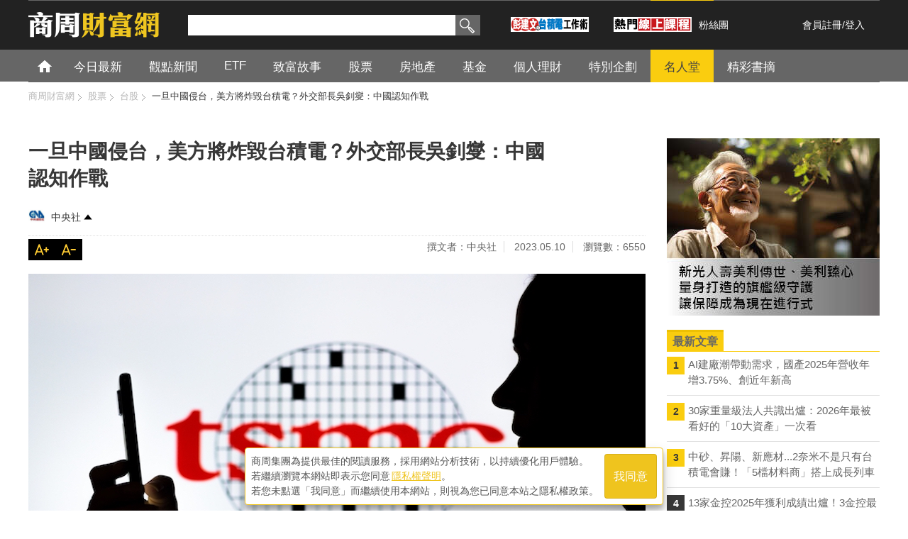

--- FILE ---
content_type: text/html; charset=utf-8
request_url: https://wealth.businessweekly.com.tw/GArticle.aspx?id=ARTL010391564&p=0
body_size: 60193
content:
<!--172.24.201.75-->
<!DOCTYPE html PUBLIC "-//W3C//DTD XHTML 1.0 Transitional//EN" "http://www.w3.org/TR/xhtml1/DTD/xhtml1-transitional.dtd">
<html xmlns="http://www.w3.org/1999/xhtml">
<head><meta http-equiv="content-type" content="text/html; charset=UTF-8" /><meta http-equiv="content-language" content="zh-tw" /><title>
	一旦中國侵台，美方將炸毀台積電？外交部長吳釗燮：中國認知作戰-中央社-台股-商周財富網
</title>
    <link rel="canonical" href="https://wealth.businessweekly.com.tw/GArticle.aspx?id=ARTL010391564&p=0" />
    <link rel="icon" href="/favicon.ico" />
    <link rel="image_src" />    
    <link media="screen" rel="stylesheet" type="text/css" href="/css/main.css" />    
    <link media="screen" rel="stylesheet" type="text/css" href="/css/megamenu.css" />    
    <link media="screen" rel="stylesheet" type="text/css" href="/css/font-awesome.min.css" /> 

    <link type="application/rss+xml" rel="alternate" title="一旦中國侵台，美方將炸毀台積電？外交部長吳釗燮：中國認知作戰" href="https://wealth.businessweekly.com.tw/m/GArticle.aspx?id=ARTL010391564&p=0" />
    <meta name="viewport" content="user-scalable=1" /><meta name="MobileOptimized" content="320" /><meta name="HandheldFriendly" content="True" /><meta name="format-detection" content="telephone=no" /><meta property="fb:admins" content="1558170098" /><meta property="fb:pages" content="186593071836" /><meta property="fb:pages" content="555760894593419" /><meta property="fb:pages" content="1589934324668811" /><meta property="fb:pages" content="420492544740863" /><meta property="fb:pages" content="152346354596" />
    <script type="text/javascript" src="https://code.jquery.com/jquery-2.2.4.min.js"></script>
    <script src="https://ibw.bwnet.com.tw/assets/library/bwg-ext/globalUtils.min.js"></script>
    <script type="text/javascript" src="//admsapi.businessweekly.com.tw/ADMS.js"></script> 
    <script type="text/javascript" src="/js/sch_bar.js"></script>    
    <script type="text/javascript" src="/js/BwGroup.js"></script>    
    <script type="text/javascript" src="/js/tab_wealth.js"></script>
    <script type="text/javascript" src="/js/blog_tip.js"></script>
    <script type="text/javascript" src="/js/jquery_lazyload.js"></script>
    <script type="text/javascript" src="/js/megamenu.js"></script>
    <script type="text/javascript">        
        $(document).ready(function () { $(".megamenu").megamenu(); });
        //圖片延遲載入--Window移到才顯示
        $(function () {
            $("img.lazy").lazyload({
                effect: "fadeIn"                
            });
        });

        //過5秒後一次載入
        $(function () {
            $("img.lazy2").lazyload({
                event: "sporty",
                effect: "fadeIn",
                failure_limit: 1 
            });
        });

        $(window).bind("load", function () {
            var timeout = setTimeout(function () { $("img.lazy2").trigger("sporty") }, 2000); //3秒
        });

    </script>       

    
    <meta name="description" content="美國眾議員摩爾頓據報導在智庫研討會上提出「炸掉台積電」的說法。外交部長吳釗燮今天表示，有些報導將不相關的話放在一起，這是中國對台灣進行的認知作戰。美國民主黨眾議員摩爾頓（Seth Moulton）據報導最近在智庫研討會上提出了「炸掉台積電」的說法，但這段言論沒有任何外媒報導，而出現在中國影片平台抖音" />
<meta property="og:description" content="美國眾議員摩爾頓據報導在智庫研討會上提出「炸掉台積電」的說法。外交部長吳釗燮今天表示，有些報導將不相關的話放在一起，這是中國對台灣進行的認知作戰。美國民主黨眾議員摩爾頓（Seth Moulton）據報導最近在智庫研討會上提出了「炸掉台積電」的說法，但這段言論沒有任何外媒報導，而出現在中國影片平台抖音" />
<meta property="fb:admins" content="750981443" />
<meta property="fb:app_id" content="136234913116144" />
<meta property="og:type" content="website" />
<meta property="og:url" content="http://wealth.businessweekly.com.tw/GArticle.aspx?id=ARTL010391564" />
<meta property="og:site_name" content="商周財富網" />
<meta property="og:title" content="一旦中國侵台，美方將炸毀台積電？外交部長吳釗燮：中國認知作戰" />
<meta name="description" content="美國眾議員摩爾頓據報導在智庫研討會上提出「炸掉台積電」的說法。外交部長吳釗燮今天表示，有些報導將不相關的話放在一起，這是中國對台灣進行的認知作戰。美國民主黨眾議員摩爾頓（Seth Moulton）據報導最近在智庫研討會上提出了「炸掉台積電」的說法，但這段言論沒有任何外媒報導，而出現在中國影片平台抖音" />
<meta property="og:description" content="美國眾議員摩爾頓據報導在智庫研討會上提出「炸掉台積電」的說法。外交部長吳釗燮今天表示，有些報導將不相關的話放在一起，這是中國對台灣進行的認知作戰。美國民主黨眾議員摩爾頓（Seth Moulton）據報導最近在智庫研討會上提出了「炸掉台積電」的說法，但這段言論沒有任何外媒報導，而出現在中國影片平台抖音" />
<meta property="og:image" content="https://iwealth.bwnet.com.tw/AC_Gallery/2023/01/2d94061a-684b-4081-98b8-da3446f26d18_620.jpg" />

    <link media="screen" rel="stylesheet" type="text/css" href="css/page_default.css" />
    <link media="screen" rel="stylesheet" type="text/css" href="css/jquery.fancybox.min.css" />
    <script type="text/javascript" src="js/jquery.SuperSlide.2.1.1.js"></script>
    <script type="text/javascript" src="js/jquery.als.min.js"></script>
    <script type="text/javascript" src="js/jquery.bounce.min.js" ></script>
    <script type="text/javascript" src="js/jquery.fancybox.min.js"></script>
    <script type="text/javascript">
       $(document).ready(function () {
           $("a[rel=wnewsphoto_group]").fancybox({
               'transitionIn': 'none',
               'transitionOut': 'none',
               'titlePosition': 'over',
               'titleFormat': function (title, currentArray, currentIndex, currentOpts) {
                   if (title !== undefined) {
                       return '<span id="fancybox-title-over"> ' + (title.length != 0 ? ' &nbsp; ' + title : ' &nbsp; ') + ' &nbsp;</span>';
                   }
                   else {
                       return false;
                   }
               }
           });
       });
	</script>
    
    
    <!-- Global site tag (gtag.js) - Google Ads: 737743839 -->
    
   


<script>(function (w, d, s, l, i) {
    w[l] = w[l] || []; w[l].push({
        'gtm.start':
            new Date().getTime(), event: 'gtm.js'
    }); var f = d.getElementsByTagName(s)[0],
        j = d.createElement(s), dl = l != 'dataLayer' ? '&l=' + l : ''; j.async = true; j.src =
            'https://www.googletagmanager.com/gtm.js?id=' + i + dl; f.parentNode.insertBefore(j, f);
    })(window, document, 'script', 'dataLayer', 'GTM-MHV7SNZX');
</script></head>

	<body>
    
    
        <div>
        <input type="hidden" id="gtm_siteurl" name="gtm_siteurl" value="wealth.businessweekly.com.tw" />
        <input type="hidden" id="gtm_action_id" name="gtm_action_id" value="" />
        <input type="hidden" id="gtm_track_id" name="gtm_track_id" value="" />
        <input type="hidden" id="gtm_member_m" name="gtm_member_m" value="" />
        <input type="hidden" id="gtm_member_u" name="gtm_member_u" value="" />
        <input type="hidden" id="gtm_UserFlowType" name="gtm_UserFlowType" value="" />
        <input type="hidden" id="gtm_id_list" name="gtm_id_list" value="" />
        <input type="hidden" id="gtm_group_list" name="gtm_group_list" value="" />
        <input type="hidden" id="gtm_UserAction" name="gtm_UserAction" value="瀏覽" />
        <input type="hidden" id="gtm_UserPage" name="gtm_UserPage" value="" />
        <input type="hidden" id="gtm_searchword" name="gtm_searchword" value="" />
        <input type="hidden" id="gtm_note_id" name="gtm_note_id" value="" />
        <input type="hidden" id="gtm_keywords_hidden" name="gtm_keywords_hidden" value="" />
        <input type="hidden" id="gtm_article_type" name="gtm_article_type" value="web" />
        <input type="hidden" id="gtm_magazine_num" name="gtm_magazine_num" value="" />
        <input type="hidden" id="gtm_RetailPrice" name="gtm_RetailPrice" value="" />
        <input type="hidden" id="gtm_CurrentPrice" name="gtm_CurrentPrice" value="" />
        <input type="hidden" id="gtm_addcardUnit" name="gtm_addcardUnit" value="1" />
        <input type="hidden" id="gtm_carts_plist" name="gtm_carts_plist" value="" />
        <input type="hidden" id="gtm_carts_slist" name="gtm_carts_slist" value="" />
        <input type="hidden" id="gtm_carts_ulist" name="gtm_carts_ulist" value="" />
        <input type="hidden" id="gtm_CartPrice" name="gtm_CartPrice" value="" />
        <input type="hidden" id="gtm_OrderId" name="gtm_OrderId" value="" />
        <input type="hidden" id="gtm_action_id_nine" name="gtm_action_id_nine" value="" />
        

        <!-- 20241029 替換新的gtm -->
        <input type="hidden" id="gtm_ga_id" name="gtm_ga_id" value="G-H2DDJVHCPK" />
        
        <input type="hidden" id="gtm_isAD" name="gtm_isAD" value="N" /> <!-- //是否為廣編 -->
        <input type="hidden" id="adms_group_list" name="adms_group_list" value="" /> <!-- //該篇文章的分類子頻道 + 所有副頻道 -->
        <input type="hidden" id="gtm_siteid" name="adms_siteid" value="6" />
        </div>
    
    
    
    
    
    
    
    

    <form method="post" action="./GArticle.aspx?id=ARTL010391564&amp;p=0" id="form1">
<div class="aspNetHidden">
<input type="hidden" name="__EVENTTARGET" id="__EVENTTARGET" value="" />
<input type="hidden" name="__EVENTARGUMENT" id="__EVENTARGUMENT" value="" />
<input type="hidden" name="__VIEWSTATE" id="__VIEWSTATE" value="/wEPDwUKMjEwMzM3MDg3MGRkqRxlR22GLvlEJF5gzTnmiJevw7P+CrQo/QfKZKpPrRk=" />
</div>

<script type="text/javascript">
//<![CDATA[
var theForm = document.forms['form1'];
if (!theForm) {
    theForm = document.form1;
}
function __doPostBack(eventTarget, eventArgument) {
    if (!theForm.onsubmit || (theForm.onsubmit() != false)) {
        theForm.__EVENTTARGET.value = eventTarget;
        theForm.__EVENTARGUMENT.value = eventArgument;
        theForm.submit();
    }
}
//]]>
</script>


<script src="/WebResource.axd?d=FslMIyXcvN8zxF_bZ9oVcMPdpZ3GK0__GvZ1fZifA3MIUdxSDWSixWUVyYM1ri1X1VIaAPUskm4JdWYW771VTqLFkU_JcfKWDdMv6RNDA141&amp;t=638286353964787378" type="text/javascript"></script>


<script src="/ScriptResource.axd?d=KzD4q8f8W8yxD5Ks28Ns8ZL66YVz4ytQYtamvyV6s9FwYvACbdGCUmtAk1WUPdhnmnRmmpRc38a8lS_ZPyA_L1K8i1hx--ndnICGmIZWWYg7n0ZJQ9hNYXeRknWYci5Q0&amp;t=ffffffffdd783992" type="text/javascript"></script>
<script src="/ScriptResource.axd?d=0JZmfypZTB61RpqWgx-dwDKfTkMC67KxctCIjbj5DaqMtkmrwX5IrPy6Bp6UbrtclykLal_JN0fGNdibL5hLgmToaWluxbNLc4QrXxwLvZcq2WM-s3DAiq8SZH-jOED1B30pIaTB9mBs0r2EPorDpw2&amp;t=ffffffffdd783992" type="text/javascript"></script>
<script src="/ScriptResource.axd?d=3RVgWlZzeCKmkOUge2xqhNh6sCfCf3FpKCCm1w9tVNBYF7-835dNYddr2MF03Sf2VzPr8hfF_OB19wt6Fw5UFwahmudbYsv3DC9gFyotVt7_EEMbbPTi9fjES0cOtO_x0&amp;t=ffffffffdd783992" type="text/javascript"></script>
<script src="/ScriptResource.axd?d=AO00pN6x0BxfeKgpfQZufq1dQgRHFfFN0GH4SSZnOUbGd15fIXovGU439mPmXOY39GZpXGmrdIeS-RJ-_UqybpVvYtDOxXdwQXvVtziNccRIQh1Er3tV5fotk56sPlPWUbsEtjRw14DGAp5ApGy4QA2&amp;t=ffffffffdd783992" type="text/javascript"></script>
<script src="/ScriptResource.axd?d=LuCc0Oq9sMCV6YHd10Np_kewwp5UG8pA2asv9WLfaTH_q95Rn2VPB93hOhSoT9BTRYhQTDnDLPgCZ74yDba7IrFZDoG_7lfAXktniR308CHL4Phd6jfsknpS0QqGeggBnLHfsiRJXTyJ-54BwPZ_WA2&amp;t=ffffffffdd783992" type="text/javascript"></script>
<script src="/ScriptResource.axd?d=4f4EaLG523yhf_FBBK6ncX_kVuMJDIz3ikpH-pZJR1FUD1J8PTWsr0O8_jLMkcW3xLRuQB_kQSGyzIf4Xa3KQlRSwOBys8AbGL7WnIhqDjigJ3VFa0AhvcH9aRXeM1bLe2tr5n7CY86Sv3rSXTrzkA2&amp;t=ffffffffdd783992" type="text/javascript"></script>
<script src="/ScriptResource.axd?d=CcMhm38BHxhrTivOhYuGqc3ZWJifkexhZcsTaRvAt-e2Q1vGJmdJv4H-lanuhsdXV3ndxQJDTd217_GAwKphO3_8lCBtpP2QESFLL6dnyr9SgcOFmQw4AB6pNh51vFEeEO9etO_7ebrKNgEmk6_QSg2&amp;t=ffffffffdd783992" type="text/javascript"></script>
<script src="/ScriptResource.axd?d=rIMKSrJFfbvUbRJ95BmYo2QFQHZdBRzp1fBF4q9NRhoFnlAcRsxZMZak8itds8ApImRvxkVXz7YmzISTjHbJXFkBfxRLKLGbsx-Au-gdlNQujkWGf1BcFXKqnC40sPJc79I0BySCQUBc3w46KWWggwAV4hXOMj_8d7AfuTYnX_A1&amp;t=ffffffffdd783992" type="text/javascript"></script>
<script src="/ScriptResource.axd?d=DcGR7EHM0izm7W05Ww00lrFyon5t6qN5UKGjTdviV2z9ryYVJvKxqsouj6G4KWpTKh9n6KeAVYeMaUlxHJQax8P7_xVjixSXphkjlAlcU5DFKpWPuYz_Oq_cZcSyOM06iKfsiMA9EUMqOfqsAfsRng2&amp;t=ffffffffdd783992" type="text/javascript"></script>
<script src="/ScriptResource.axd?d=4WijtpNPp5V_UqKevuvIdxwkvPQVWCi64upNksxis2w-zKdJi_CZDnHQFvnJFnFc54pGxG7iW7jmM8g0S6vdpxwJ6mqJYrshlfrGZnzvAzxj1sZJg3KTlKfSQOLAXTO7kTHrB6aL0XVEk4L6upWqeg2&amp;t=ffffffffdd783992" type="text/javascript"></script>
<script src="/ScriptResource.axd?d=njve5SJMESIj-bC84K4nm8d0Q_nEnrByjoUwiq0zYlV3zhc27h9pNDo1oYVgzQaIE0gW_jKGg7LIlfFeM7NUnBbkjbl1TI3W1P0tIkyO2WEtyPVQYtqLc7qDusQhwP2bbBGUY-r4V7TeVUCGXN-sGt-ua0hb-LNqw-sPNwQBOUk1&amp;t=ffffffffdd783992" type="text/javascript"></script>
<script src="/ScriptResource.axd?d=Anb6pFrbfZqbVMLBJvF6TILppipgBL-LnlwnhmlLvvhPE8vudKRLGn7fPgeqilQIx5EDUn8xASfNvnU6Gmq7kxeUGpF_NUNkBKeeNjB8dmjGtXtknJPytweXBkjh78QUKIPLjTFI4gylL1WDdR39Dg2&amp;t=ffffffffdd783992" type="text/javascript"></script>
<script src="/ScriptResource.axd?d=u1_OQtavaIQIqXT583ExXUN8FK2wfOVZl522G0s55RGnFxgQ2x1SfZVqzMYcqGoCYIbsZ76SjvSpie1URXTBW8SVw0GkQvC1-TrYxQobG1g26PDQEgUpsViQN_RJ0bAptYU6iuR4wB3yD94fYogtiw2&amp;t=ffffffffdd783992" type="text/javascript"></script>
<div class="aspNetHidden">

	<input type="hidden" name="__VIEWSTATEGENERATOR" id="__VIEWSTATEGENERATOR" value="AA5E617F" />
	<input type="hidden" name="__EVENTVALIDATION" id="__EVENTVALIDATION" value="/wEdAAP0Zwuisw2Brc3XCj7cDB98E0EL4/NgymgOhf0H0ts23vc8OZM++3doz8DBUHy+vCbqeQb3Oc9jnF11r58DrvLWhcY8lYd9//oMP//vUiluQQ==" />
</div>



    <script type="text/javascript">
//<![CDATA[
Sys.WebForms.PageRequestManager._initialize('ctl00$ScriptManager1', 'form1', [], [], [], 90, 'ctl00');
//]]>
</script>

    
    <div id="wrapper">     
        
<!-- header -->
<div id="wealth_dh">
   <div class="header_area">
   <div class="bwmoney_logo"><a href="/index.aspx"><img src="/images/bwmoney_logo.png" alt="商業周刊" width="185" height="40" /></a></div>
         <div class="top_area">
             <ul>
                 <li class="search_nav">
                     <div id="Header1_Panel1" class="sch_box" onkeypress="javascript:return WebForm_FireDefaultButton(event, &#39;Header1_SearchBtn&#39;)">
	
                        <input name="ctl00$Header1$SearchText" type="text" id="Header1_SearchText" class="seatext gtm_bw_Search_Key" />
                        <input type="submit" name="ctl00$Header1$SearchBtn" value="搜尋" onclick="return SearchCheck();" id="Header1_SearchBtn" class="seabtn gtm_bw_Search" />
                     
</div>
                     <div class="hotkey">                        
                        
                        
                        
                        
                        
                    </div>
                     <div>
                        <a class="line-friend"  target="_blank" href="https://smart.businessweekly.com.tw/Event/2024/pengtsmcworkmethod/?utm_source=display&utm_medium=banner&utm_campaign=pengfront&src=icon_wealth&ftag=icon_wealth">
                        <img src="/images/MerlionPeng.jpg" alt="彭建文的台積電工作術">
                        </a>
                     </div>

                 </li>
                <li>

                  <a class="line-friend" target="_blank" href="https://smart.businessweekly.com.tw/ecourse/video.aspx?PROD_TYPE_NO=PTYPE00000187&utm_source=display&utm_medium=banner&utm_campaign=ecoursefront&src=icon_wealth&ftag=icon_wealth">
                      <img src="/images/HotCourse.jpg" alt="熱門線上課程">
                  </a>
                </li>
                <li class="fbfans"><a href="https://www.facebook.com/bwwealth" target="_blank">粉絲團</a>
                    <div class="fb-like" data-href="https://www.facebook.com/bwwealth" data-send="false"
                        data-layout="button_count" data-width="50" data-show-faces="false"  style="top:5px;">
                    </div>
                 </li>
                 <li class="register">
                 <a href='#' class='js-iframe-login' data-type='register'>會員註冊</a>/<a class='js-iframe-login' data-type='login' href='#'>登入</a>
                 </li>
             </ul>
         </div>
     </div>
    <!-- mainnav start-->


    <div id="nav_wrp">
        <div class="nav_content">
            <ul class="megamenu navgry" itemscope itemtype="http://www.schema.org/SiteNavigationElement">
                <li class="home" itemprop="name"><a itemprop="url"  href="/index.aspx">首頁</a></li>
                
                        <li class='' itemprop="name">
                            <a itemprop="url" href='https://wealth.businessweekly.com.tw/AChannel.aspx?Channel_No=0006'><h3>今日最新</h3></a>                            
                            <div id="Header1_Repeater1_SubMegameun_0" class="megapanel">
                                <div class="drop_wrp">
                                    
                                    <!-- dropdown article -->
                                    <div class='drop_art_full'>                                                                                   
                                            
                                                    <div class="drop360">
  <div class="drop360_img">
<a href="https://wealth.businessweekly.com.tw/GArticle.aspx?id=ARTL003017872"><img style='height:205px;width:360px' src="https://iwealth.bwnet.com.tw/AC_Gallery/2026/01/cbca180f-2268-0bb3-7609-42a29cab0765_310.jpg" onerror="this.src='https://wealth.businessweekly.com.tw/images/view.jpg'" alt="步入中年，底氣在哪裡？三明治世代的財務重建課：這件事要先誠實面對！" /></a></div>
<p>
<a href="https://wealth.businessweekly.com.tw/GArticle.aspx?id=ARTL003017872">步入中年，底氣在哪裡？三明治世代的財務重建課：這件事要先誠實面對！</a></p>
</div>

                                                                                                                                 
                                        <div class='drop150_wrp_full'>
                                            
                                                    <div class="drop150">
                                                        <div class="drop150_img">
                                                            <a href='https://wealth.businessweekly.com.tw/GArticle.aspx?id=ARTL001002574'>
                                                                <img class="lazy2" src='https://iwealth.bwnet.com.tw/AC_Gallery/2025/12/946ed7f9-2b29-335f-8bcd-6e9af9984431_190.jpg' style='height:85px;width:150px'  alt='台美關稅談成15%，台股將持續走強'  /></a></div>
                                                        <p>
                                                            <a href='https://wealth.businessweekly.com.tw/GArticle.aspx?id=ARTL001002574'>台美關稅談成15%，台股將持續走強</a></p>
                                                    </div>
                                                
                                                    <div class="drop150">
                                                        <div class="drop150_img">
                                                            <a href='https://wealth.businessweekly.com.tw/GArticle.aspx?id=ARTL003017867'>
                                                                <img class="lazy2" src='https://iwealth.bwnet.com.tw/AC_Gallery/2023/03/961b99a1-8c5b-1c86-62c1-d49e333b6ab9_190.jpg' style='height:85px;width:150px'  alt='培養「富人思維」是致富關鍵？殘酷現'  /></a></div>
                                                        <p>
                                                            <a href='https://wealth.businessweekly.com.tw/GArticle.aspx?id=ARTL003017867'>培養「富人思維」是致富關鍵？殘酷現</a></p>
                                                    </div>
                                                
                                                    <div class="drop150">
                                                        <div class="drop150_img">
                                                            <a href='https://wealth.businessweekly.com.tw/GArticle.aspx?id=ARTL003017859'>
                                                                <img class="lazy2" src='https://iwealth.bwnet.com.tw/AC_Gallery/2026/01/18898545-79ee-b376-d8ff-d5451caa87ac_190.jpg' style='height:85px;width:150px'  alt='年終不要急著花完！善用1工具紀律投'  /></a></div>
                                                        <p>
                                                            <a href='https://wealth.businessweekly.com.tw/GArticle.aspx?id=ARTL003017859'>年終不要急著花完！善用1工具紀律投</a></p>
                                                    </div>
                                                
                                                    <div class="drop150">
                                                        <div class="drop150_img">
                                                            <a href='https://wealth.businessweekly.com.tw/GArticle.aspx?id=ARTL003017858'>
                                                                <img class="lazy2" src='https://iwealth.bwnet.com.tw/AC_Gallery/2026/01/94b3cda5-8b1a-4b58-955a-f9c1b340c2e3_190.jpg' style='height:85px;width:150px'  alt='負動產時代來臨？未來會有房子沒人要'  /></a></div>
                                                        <p>
                                                            <a href='https://wealth.businessweekly.com.tw/GArticle.aspx?id=ARTL003017858'>負動產時代來臨？未來會有房子沒人要</a></p>
                                                    </div>
                                                
                                                    <div class="drop150">
                                                        <div class="drop150_img">
                                                            <a href='https://wealth.businessweekly.com.tw/GArticle.aspx?id=ARTL003017857'>
                                                                <img class="lazy2" src='https://iwealth.bwnet.com.tw/AC_Gallery/2026/01/5260fdd8-d277-d187-101c-6ae026724dc3_190.jpg' style='height:85px;width:150px'  alt='30家重量級法人共識出爐：2026'  /></a></div>
                                                        <p>
                                                            <a href='https://wealth.businessweekly.com.tw/GArticle.aspx?id=ARTL003017857'>30家重量級法人共識出爐：2026</a></p>
                                                    </div>
                                                
                                                    <div class="drop150">
                                                        <div class="drop150_img">
                                                            <a href='https://wealth.businessweekly.com.tw/GArticle.aspx?id=ARTL003017844'>
                                                                <img class="lazy2" src='https://iwealth.bwnet.com.tw/AC_Gallery/2026/01/61fadee5-6191-36c9-4d62-812c63fbb4f6_190.jpg' style='height:85px;width:150px'  alt='高股息ETF 00713配息落底訊'  /></a></div>
                                                        <p>
                                                            <a href='https://wealth.businessweekly.com.tw/GArticle.aspx?id=ARTL003017844'>高股息ETF 00713配息落底訊</a></p>
                                                    </div>
                                                
                                                    <div class="drop150">
                                                        <div class="drop150_img">
                                                            <a href='https://wealth.businessweekly.com.tw/GArticle.aspx?id=ARTL003017832'>
                                                                <img class="lazy2" src='https://iwealth.bwnet.com.tw/AC_Gallery/2026/01/62b6a793-ada3-fb2c-6128-c38e43be9d31_190.jpg' style='height:85px;width:150px'  alt='婚後買房登記誰的名字沒差？其實差很'  /></a></div>
                                                        <p>
                                                            <a href='https://wealth.businessweekly.com.tw/GArticle.aspx?id=ARTL003017832'>婚後買房登記誰的名字沒差？其實差很</a></p>
                                                    </div>
                                                
                                                    <div class="drop150">
                                                        <div class="drop150_img">
                                                            <a href='https://wealth.businessweekly.com.tw/GArticle.aspx?id=ARTL003017843'>
                                                                <img class="lazy2" src='https://iwealth.bwnet.com.tw/AC_Gallery/2026/01/393fc2a2-b9d1-74d1-0b87-fd4b5edd324b_190.jpg' style='height:85px;width:150px'  alt='主動式ETF正夯，績效真的能贏00'  /></a></div>
                                                        <p>
                                                            <a href='https://wealth.businessweekly.com.tw/GArticle.aspx?id=ARTL003017843'>主動式ETF正夯，績效真的能贏00</a></p>
                                                    </div>
                                                
                                                    <div class="drop150">
                                                        <div class="drop150_img">
                                                            <a href='https://wealth.businessweekly.com.tw/GArticle.aspx?id=ARTL003017837'>
                                                                <img class="lazy2" src='https://iwealth.bwnet.com.tw/AC_Gallery/2026/01/df65f033-88ed-4d55-7a31-3260363824fd_190.jpg' style='height:85px;width:150px'  alt='中砂、昇陽、新應材...2奈米不是'  /></a></div>
                                                        <p>
                                                            <a href='https://wealth.businessweekly.com.tw/GArticle.aspx?id=ARTL003017837'>中砂、昇陽、新應材...2奈米不是</a></p>
                                                    </div>
                                                
                                                    <div class="drop150">
                                                        <div class="drop150_img">
                                                            <a href='https://wealth.businessweekly.com.tw/GArticle.aspx?id=ARTL003017833'>
                                                                <img class="lazy2" src='https://iwealth.bwnet.com.tw/AC_Gallery/2026/01/c94dffa1-cc17-1173-3b5b-e99b4ab71ee3_190.jpg' style='height:85px;width:150px'  alt='13家金控2025年獲利成績出爐！'  /></a></div>
                                                        <p>
                                                            <a href='https://wealth.businessweekly.com.tw/GArticle.aspx?id=ARTL003017833'>13家金控2025年獲利成績出爐！</a></p>
                                                    </div>
                                                 
                                        </div>
                                    </div>
                                    <!-- /dropdown article -->
                                </div>
                            </div>
                        </li>
                    
                        <li class='' itemprop="name">
                            <a itemprop="url" href='https://wealth.businessweekly.com.tw/AChannel.aspx?Channel_No=0002'><h3>觀點新聞</h3></a>                            
                            <div id="Header1_Repeater1_SubMegameun_1" class="megapanel">
                                <div class="drop_wrp">
                                    
                                    <!-- dropdown article -->
                                    <div class='drop_art_full'>                                                                                   
                                            
                                                    <div class="drop360">
  <div class="drop360_img">
<a href="https://wealth.businessweekly.com.tw/GArticle.aspx?id=ARTL001002574"><img style='height:205px;width:360px' src="https://iwealth.bwnet.com.tw/AC_Gallery/2025/12/946ed7f9-2b29-335f-8bcd-6e9af9984431_310.jpg" onerror="this.src='https://wealth.businessweekly.com.tw/images/view.jpg'" alt="台美關稅談成15%，台股將持續走強？內外資法人這樣看" /></a></div>
<p>
<a href="https://wealth.businessweekly.com.tw/GArticle.aspx?id=ARTL001002574">台美關稅談成15%，台股將持續走強？內外資法人這樣看</a></p>
</div>

                                                                                                                                 
                                        <div class='drop150_wrp_full'>
                                            
                                                    <div class="drop150">
                                                        <div class="drop150_img">
                                                            <a href='https://wealth.businessweekly.com.tw/GArticle.aspx?id=ARTL003017692'>
                                                                <img class="lazy2" src='https://iwealth.bwnet.com.tw/AC_Gallery/2025/12/b56f569f-cfc1-8ffa-72f9-ec0af33041a2_190.jpg' style='height:85px;width:150px'  alt='AI衝擊？美企業裁員數比去年大增5'  /></a></div>
                                                        <p>
                                                            <a href='https://wealth.businessweekly.com.tw/GArticle.aspx?id=ARTL003017692'>AI衝擊？美企業裁員數比去年大增5</a></p>
                                                    </div>
                                                
                                                    <div class="drop150">
                                                        <div class="drop150_img">
                                                            <a href='https://wealth.businessweekly.com.tw/GArticle.aspx?id=ARTL001002533'>
                                                                <img class="lazy2" src='https://iwealth.bwnet.com.tw/AC_Gallery/2023/07/ac823465-8b5b-d605-f3fd-e2f448304b05_190.jpg' style='height:85px;width:150px'  alt='2026年AI「超級循環」啟動！權'  /></a></div>
                                                        <p>
                                                            <a href='https://wealth.businessweekly.com.tw/GArticle.aspx?id=ARTL001002533'>2026年AI「超級循環」啟動！權</a></p>
                                                    </div>
                                                
                                                    <div class="drop150">
                                                        <div class="drop150_img">
                                                            <a href='https://wealth.businessweekly.com.tw/GArticle.aspx?id=ARTL001002526'>
                                                                <img class="lazy2" src='https://iwealth.bwnet.com.tw/AC_Gallery/2025/10/f6b0f14d-0b5f-b0c1-52d2-625dbec2582c_190.jpg' style='height:85px;width:150px'  alt='導入AI讓投資效益更佳，為什麼？貝'  /></a></div>
                                                        <p>
                                                            <a href='https://wealth.businessweekly.com.tw/GArticle.aspx?id=ARTL001002526'>導入AI讓投資效益更佳，為什麼？貝</a></p>
                                                    </div>
                                                
                                                    <div class="drop150">
                                                        <div class="drop150_img">
                                                            <a href='https://wealth.businessweekly.com.tw/GArticle.aspx?id=ARTL003017208'>
                                                                <img class="lazy2" src='https://iwealth.bwnet.com.tw/AC_Gallery/2025/10/c4f6f91d-98e0-2f1d-12be-66c97585acfe_190.jpg' style='height:85px;width:150px'  alt='生成式AI來襲、飯碗不保？Inde'  /></a></div>
                                                        <p>
                                                            <a href='https://wealth.businessweekly.com.tw/GArticle.aspx?id=ARTL003017208'>生成式AI來襲、飯碗不保？Inde</a></p>
                                                    </div>
                                                
                                                    <div class="drop150">
                                                        <div class="drop150_img">
                                                            <a href='https://wealth.businessweekly.com.tw/GArticle.aspx?id=ARTL010429965'>
                                                                <img class="lazy2" src='https://iwealth.bwnet.com.tw/AC_Gallery/2025/09/bf89a66d-6881-b457-6f32-f687db074d04_190.jpg' style='height:85px;width:150px'  alt='「TISA台灣個人投資儲蓄帳戶」上'  /></a></div>
                                                        <p>
                                                            <a href='https://wealth.businessweekly.com.tw/GArticle.aspx?id=ARTL010429965'>「TISA台灣個人投資儲蓄帳戶」上</a></p>
                                                    </div>
                                                
                                                    <div class="drop150">
                                                        <div class="drop150_img">
                                                            <a href='https://wealth.businessweekly.com.tw/GArticle.aspx?id=ARTL010429869'>
                                                                <img class="lazy2" src='https://iwealth.bwnet.com.tw/AC_Gallery/2025/09/09fdb1b6-17b8-f506-a0fc-912277479d71_190.jpg' style='height:85px;width:150px'  alt='低所得族群對物價最有感！最低工資有'  /></a></div>
                                                        <p>
                                                            <a href='https://wealth.businessweekly.com.tw/GArticle.aspx?id=ARTL010429869'>低所得族群對物價最有感！最低工資有</a></p>
                                                    </div>
                                                
                                                    <div class="drop150">
                                                        <div class="drop150_img">
                                                            <a href='https://wealth.businessweekly.com.tw/GArticle.aspx?id=ARTL010429816'>
                                                                <img class="lazy2" src='https://iwealth.bwnet.com.tw/AC_Gallery/2025/09/a749f562-981c-71b4-226e-3ce164d0f30a_190.jpg' style='height:85px;width:150px'  alt='台積電借力AI設計軟體，力拚晶片能'  /></a></div>
                                                        <p>
                                                            <a href='https://wealth.businessweekly.com.tw/GArticle.aspx?id=ARTL010429816'>台積電借力AI設計軟體，力拚晶片能</a></p>
                                                    </div>
                                                
                                                    <div class="drop150">
                                                        <div class="drop150_img">
                                                            <a href='https://wealth.businessweekly.com.tw/GArticle.aspx?id=ARTL010429815'>
                                                                <img class="lazy2" src='https://iwealth.bwnet.com.tw/AC_Gallery/2025/09/f99b4a4d-86a8-bfbf-740d-599193060690_190.jpg' style='height:85px;width:150px'  alt='美中關稅協議未定＋傳統淡季...陽'  /></a></div>
                                                        <p>
                                                            <a href='https://wealth.businessweekly.com.tw/GArticle.aspx?id=ARTL010429815'>美中關稅協議未定＋傳統淡季...陽</a></p>
                                                    </div>
                                                
                                                    <div class="drop150">
                                                        <div class="drop150_img">
                                                            <a href='https://wealth.businessweekly.com.tw/GArticle.aspx?id=ARTL010429760'>
                                                                <img class="lazy2" src='https://iwealth.bwnet.com.tw/AC_Gallery/2025/09/05873343-5857-0fe6-4b54-2502f8e49d2b_190.jpg' style='height:85px;width:150px'  alt='華南永昌投信累積虧損逾半資本額，今'  /></a></div>
                                                        <p>
                                                            <a href='https://wealth.businessweekly.com.tw/GArticle.aspx?id=ARTL010429760'>華南永昌投信累積虧損逾半資本額，今</a></p>
                                                    </div>
                                                
                                                    <div class="drop150">
                                                        <div class="drop150_img">
                                                            <a href='https://wealth.businessweekly.com.tw/GArticle.aspx?id=ARTL010429759'>
                                                                <img class="lazy2" src='https://iwealth.bwnet.com.tw/AC_Gallery/2025/09/0192c519-1835-88d6-64d1-7c5930a656d6_190.jpg' style='height:85px;width:150px'  alt='年底前還會降息2次？Fed主席鮑爾'  /></a></div>
                                                        <p>
                                                            <a href='https://wealth.businessweekly.com.tw/GArticle.aspx?id=ARTL010429759'>年底前還會降息2次？Fed主席鮑爾</a></p>
                                                    </div>
                                                 
                                        </div>
                                    </div>
                                    <!-- /dropdown article -->
                                </div>
                            </div>
                        </li>
                    
                        <li class='' itemprop="name">
                            <a itemprop="url" href='https://wealth.businessweekly.com.tw/AChannel.aspx?Channel_No=0045'><h3>ETF</h3></a>                            
                            <div id="Header1_Repeater1_SubMegameun_2" class="megapanel">
                                <div class="drop_wrp">
                                    
                                    <!-- dropdown article -->
                                    <div class='drop_art_full'>                                                                                   
                                            
                                                    <div class="drop360">
  <div class="drop360_img">
<a href="https://wealth.businessweekly.com.tw/GArticle.aspx?id=ARTL003017844"><img style='height:205px;width:360px' src="https://iwealth.bwnet.com.tw/AC_Gallery/2026/01/61fadee5-6191-36c9-4d62-812c63fbb4f6_310.jpg" onerror="this.src='https://wealth.businessweekly.com.tw/images/view.jpg'" alt="高股息ETF 00713配息落底訊號明確、未來配息有望「回血」？配息" /></a></div>
<p>
<a href="https://wealth.businessweekly.com.tw/GArticle.aspx?id=ARTL003017844">高股息ETF 00713配息落底訊號明確、未來配息有望「回血」？配息</a></p>
</div>

                                                                                                                                 
                                        <div class='drop150_wrp_full'>
                                            
                                                    <div class="drop150">
                                                        <div class="drop150_img">
                                                            <a href='https://wealth.businessweekly.com.tw/GArticle.aspx?id=ARTL003017843'>
                                                                <img class="lazy2" src='https://iwealth.bwnet.com.tw/AC_Gallery/2026/01/393fc2a2-b9d1-74d1-0b87-fd4b5edd324b_190.jpg' style='height:85px;width:150px'  alt='主動式ETF正夯，績效真的能贏00'  /></a></div>
                                                        <p>
                                                            <a href='https://wealth.businessweekly.com.tw/GArticle.aspx?id=ARTL003017843'>主動式ETF正夯，績效真的能贏00</a></p>
                                                    </div>
                                                
                                                    <div class="drop150">
                                                        <div class="drop150_img">
                                                            <a href='https://wealth.businessweekly.com.tw/GArticle.aspx?id=ARTL003017831'>
                                                                <img class="lazy2" src='https://iwealth.bwnet.com.tw/AC_Gallery/2026/01/9f550e4a-5f45-5bb0-334b-ebbfff256c98_190.jpg' style='height:85px;width:150px'  alt='同樣追蹤S&P 500指數，009'  /></a></div>
                                                        <p>
                                                            <a href='https://wealth.businessweekly.com.tw/GArticle.aspx?id=ARTL003017831'>同樣追蹤S&P 500指數，009</a></p>
                                                    </div>
                                                
                                                    <div class="drop150">
                                                        <div class="drop150_img">
                                                            <a href='https://wealth.businessweekly.com.tw/GArticle.aspx?id=ARTL003017818'>
                                                                <img class="lazy2" src='https://iwealth.bwnet.com.tw/AC_Gallery/2026/01/c6733ac8-1ef3-a42c-f631-1137aa7c16dd_190.jpg' style='height:85px;width:150px'  alt='牛市下0050正2賺很大，資金小更'  /></a></div>
                                                        <p>
                                                            <a href='https://wealth.businessweekly.com.tw/GArticle.aspx?id=ARTL003017818'>牛市下0050正2賺很大，資金小更</a></p>
                                                    </div>
                                                
                                                    <div class="drop150">
                                                        <div class="drop150_img">
                                                            <a href='https://wealth.businessweekly.com.tw/GArticle.aspx?id=ARTL003017810'>
                                                                <img class="lazy2" src='https://iwealth.bwnet.com.tw/AC_Gallery/2026/01/a1eabe84-6c24-d5c1-bca2-7f27d4f48378_190.jpg' style='height:85px;width:150px'  alt='定期定額買ETF真的穩賺不賠？追蹤'  /></a></div>
                                                        <p>
                                                            <a href='https://wealth.businessweekly.com.tw/GArticle.aspx?id=ARTL003017810'>定期定額買ETF真的穩賺不賠？追蹤</a></p>
                                                    </div>
                                                
                                                    <div class="drop150">
                                                        <div class="drop150_img">
                                                            <a href='https://wealth.businessweekly.com.tw/GArticle.aspx?id=ARTL003017808'>
                                                                <img class="lazy2" src='https://iwealth.bwnet.com.tw/AC_Gallery/2026/01/46bff04f-95d5-2ee4-ed93-8b432752075a_190.jpg' style='height:85px;width:150px'  alt='0056、00878、00919…'  /></a></div>
                                                        <p>
                                                            <a href='https://wealth.businessweekly.com.tw/GArticle.aspx?id=ARTL003017808'>0056、00878、00919…</a></p>
                                                    </div>
                                                
                                                    <div class="drop150">
                                                        <div class="drop150_img">
                                                            <a href='https://wealth.businessweekly.com.tw/GArticle.aspx?id=ARTL003017795'>
                                                                <img class="lazy2" src='https://iwealth.bwnet.com.tw/AC_Gallery/2026/01/dcdbd6d4-454c-864d-762a-f683fa7cbd61_190.jpg' style='height:85px;width:150px'  alt='最強台股ETF不是0050？202'  /></a></div>
                                                        <p>
                                                            <a href='https://wealth.businessweekly.com.tw/GArticle.aspx?id=ARTL003017795'>最強台股ETF不是0050？202</a></p>
                                                    </div>
                                                
                                                    <div class="drop150">
                                                        <div class="drop150_img">
                                                            <a href='https://wealth.businessweekly.com.tw/GArticle.aspx?id=ARTL003017788'>
                                                                <img class="lazy2" src='https://iwealth.bwnet.com.tw/AC_Gallery/2026/01/09de24e4-03e2-54b9-39cc-bf79e3a23260_190.jpg' style='height:85px;width:150px'  alt='主動式ETF報酬率超亮眼！主動式E'  /></a></div>
                                                        <p>
                                                            <a href='https://wealth.businessweekly.com.tw/GArticle.aspx?id=ARTL003017788'>主動式ETF報酬率超亮眼！主動式E</a></p>
                                                    </div>
                                                
                                                    <div class="drop150">
                                                        <div class="drop150_img">
                                                            <a href='https://wealth.businessweekly.com.tw/GArticle.aspx?id=ARTL003017786'>
                                                                <img class="lazy2" src='https://iwealth.bwnet.com.tw/AC_Gallery/2026/01/7835bcee-c122-29b2-5088-bb0bfd546d73_190.jpg' style='height:85px;width:150px'  alt='2025年十大人氣ETF出爐！00'  /></a></div>
                                                        <p>
                                                            <a href='https://wealth.businessweekly.com.tw/GArticle.aspx?id=ARTL003017786'>2025年十大人氣ETF出爐！00</a></p>
                                                    </div>
                                                
                                                    <div class="drop150">
                                                        <div class="drop150_img">
                                                            <a href='https://wealth.businessweekly.com.tw/GArticle.aspx?id=ARTL003017785'>
                                                                <img class="lazy2" src='https://iwealth.bwnet.com.tw/AC_Gallery/2026/01/ff853c4f-21cb-804d-f94d-a18142746de5_190.jpg' style='height:85px;width:150px'  alt='00878、0056...別急著換'  /></a></div>
                                                        <p>
                                                            <a href='https://wealth.businessweekly.com.tw/GArticle.aspx?id=ARTL003017785'>00878、0056...別急著換</a></p>
                                                    </div>
                                                
                                                    <div class="drop150">
                                                        <div class="drop150_img">
                                                            <a href='https://wealth.businessweekly.com.tw/GArticle.aspx?id=ARTL003017679'>
                                                                <img class="lazy2" src='https://iwealth.bwnet.com.tw/AC_Gallery/2025/12/a957fd5a-8dd2-0529-e893-065e9bb72abe_190.jpg' style='height:85px;width:150px'  alt='「年輕人買市值型ETF、退休族買高'  /></a></div>
                                                        <p>
                                                            <a href='https://wealth.businessweekly.com.tw/GArticle.aspx?id=ARTL003017679'>「年輕人買市值型ETF、退休族買高</a></p>
                                                    </div>
                                                 
                                        </div>
                                    </div>
                                    <!-- /dropdown article -->
                                </div>
                            </div>
                        </li>
                    
                        <li class='' itemprop="name">
                            <a itemprop="url" href='https://wealth.businessweekly.com.tw/AChannel.aspx?Channel_No=0001'><h3>致富故事</h3></a>                            
                            <div id="Header1_Repeater1_SubMegameun_3" class="megapanel">
                                <div class="drop_wrp">
                                    
                                    <!-- dropdown article -->
                                    <div class='drop_art_full'>                                                                                   
                                            
                                                    <div class="drop360">
  <div class="drop360_img">
<a href="https://wealth.businessweekly.com.tw/GArticle.aspx?id=ARTL003017548"><img style='height:205px;width:360px' src="https://iwealth.bwnet.com.tw/AC_Gallery/2025/05/b1829eae-b37c-4807-27a0-1ce7655cb0cb_310.png" onerror="this.src='https://wealth.businessweekly.com.tw/images/view.jpg'" alt="巴菲特卸任CEO後，暫時不賣波克夏股票有原因？股神此舉該如何解讀？" /></a></div>
<p>
<a href="https://wealth.businessweekly.com.tw/GArticle.aspx?id=ARTL003017548">巴菲特卸任CEO後，暫時不賣波克夏股票有原因？股神此舉該如何解讀？</a></p>
</div>

                                                                                                                                 
                                        <div class='drop150_wrp_full'>
                                            
                                                    <div class="drop150">
                                                        <div class="drop150_img">
                                                            <a href='https://wealth.businessweekly.com.tw/GArticle.aspx?id=ARTL003017461'>
                                                                <img class="lazy2" src='https://iwealth.bwnet.com.tw/AC_Gallery/2025/11/8a67fbad-7067-209f-acb0-4d176b6c6ded_190.jpg' style='height:85px;width:150px'  alt='巴菲特正式退休！最後一封股東信說了'  /></a></div>
                                                        <p>
                                                            <a href='https://wealth.businessweekly.com.tw/GArticle.aspx?id=ARTL003017461'>巴菲特正式退休！最後一封股東信說了</a></p>
                                                    </div>
                                                
                                                    <div class="drop150">
                                                        <div class="drop150_img">
                                                            <a href='https://wealth.businessweekly.com.tw/GArticle.aspx?id=ARTL003016973'>
                                                                <img class="lazy2" src='https://iwealth.bwnet.com.tw/AC_Gallery/2025/08/0097a70e-4849-a7ac-2767-e063a0ba53e2_190.jpg' style='height:85px;width:150px'  alt='巴菲特、「木頭姐」凱西·伍德...'  /></a></div>
                                                        <p>
                                                            <a href='https://wealth.businessweekly.com.tw/GArticle.aspx?id=ARTL003016973'>巴菲特、「木頭姐」凱西·伍德...</a></p>
                                                    </div>
                                                
                                                    <div class="drop150">
                                                        <div class="drop150_img">
                                                            <a href='https://wealth.businessweekly.com.tw/GArticle.aspx?id=ARTL003016792'>
                                                                <img class="lazy2" src='https://iwealth.bwnet.com.tw/AC_Gallery/2025/07/25bc9c6b-5397-e357-eb11-c0835352d772_190.jpg' style='height:85px;width:150px'  alt='年領股息130萬，存股17年的數學'  /></a></div>
                                                        <p>
                                                            <a href='https://wealth.businessweekly.com.tw/GArticle.aspx?id=ARTL003016792'>年領股息130萬，存股17年的數學</a></p>
                                                    </div>
                                                
                                                    <div class="drop150">
                                                        <div class="drop150_img">
                                                            <a href='https://wealth.businessweekly.com.tw/GArticle.aspx?id=ARTL003016748'>
                                                                <img class="lazy2" src='https://iwealth.bwnet.com.tw/AC_Gallery/2025/07/ed13c6b7-0d00-ac68-6766-85a3f8ceeea5_190.jpg' style='height:85px;width:150px'  alt='就是要賺錢！什麼是有錢人都在用的「'  /></a></div>
                                                        <p>
                                                            <a href='https://wealth.businessweekly.com.tw/GArticle.aspx?id=ARTL003016748'>就是要賺錢！什麼是有錢人都在用的「</a></p>
                                                    </div>
                                                
                                                    <div class="drop150">
                                                        <div class="drop150_img">
                                                            <a href='https://wealth.businessweekly.com.tw/GArticle.aspx?id=ARTL003016712'>
                                                                <img class="lazy2" src='https://iwealth.bwnet.com.tw/AC_Gallery/2025/07/888337b9-0c2d-1a53-86ae-9cac5ea0759f_190.jpg' style='height:85px;width:150px'  alt='投資股票就是賺快錢？投資老手：享受'  /></a></div>
                                                        <p>
                                                            <a href='https://wealth.businessweekly.com.tw/GArticle.aspx?id=ARTL003016712'>投資股票就是賺快錢？投資老手：享受</a></p>
                                                    </div>
                                                
                                                    <div class="drop150">
                                                        <div class="drop150_img">
                                                            <a href='https://wealth.businessweekly.com.tw/GArticle.aspx?id=ARTL003016696'>
                                                                <img class="lazy2" src='https://iwealth.bwnet.com.tw/AC_Gallery/2025/07/9284ae20-147a-0c98-31df-11543bedbe33_190.jpg' style='height:85px;width:150px'  alt='Google、蘋果都曾犯的錯！為何'  /></a></div>
                                                        <p>
                                                            <a href='https://wealth.businessweekly.com.tw/GArticle.aspx?id=ARTL003016696'>Google、蘋果都曾犯的錯！為何</a></p>
                                                    </div>
                                                
                                                    <div class="drop150">
                                                        <div class="drop150_img">
                                                            <a href='https://wealth.businessweekly.com.tw/GArticle.aspx?id=ARTL003016692'>
                                                                <img class="lazy2" src='https://iwealth.bwnet.com.tw/AC_Gallery/2025/07/168b1b73-51e1-7a64-5f2c-6b566abddf21_190.jpg' style='height:85px;width:150px'  alt='Netflix上班不打卡、沒有KP'  /></a></div>
                                                        <p>
                                                            <a href='https://wealth.businessweekly.com.tw/GArticle.aspx?id=ARTL003016692'>Netflix上班不打卡、沒有KP</a></p>
                                                    </div>
                                                
                                                    <div class="drop150">
                                                        <div class="drop150_img">
                                                            <a href='https://wealth.businessweekly.com.tw/GArticle.aspx?id=ARTL003016651'>
                                                                <img class="lazy2" src='https://iwealth.bwnet.com.tw/AC_Gallery/2025/06/ad0b744d-84da-c817-7256-e56bc02056a9_190.jpg' style='height:85px;width:150px'  alt='用股利致富，穩穩領錢領到老？10年'  /></a></div>
                                                        <p>
                                                            <a href='https://wealth.businessweekly.com.tw/GArticle.aspx?id=ARTL003016651'>用股利致富，穩穩領錢領到老？10年</a></p>
                                                    </div>
                                                
                                                    <div class="drop150">
                                                        <div class="drop150_img">
                                                            <a href='https://wealth.businessweekly.com.tw/GArticle.aspx?id=ARTL003016648'>
                                                                <img class="lazy2" src='https://iwealth.bwnet.com.tw/AC_Gallery/2025/06/dacbcf0b-666a-b273-b28c-b69686af3f38_190.jpg' style='height:85px;width:150px'  alt='「只要我活著就會工作！」金氏世界紀'  /></a></div>
                                                        <p>
                                                            <a href='https://wealth.businessweekly.com.tw/GArticle.aspx?id=ARTL003016648'>「只要我活著就會工作！」金氏世界紀</a></p>
                                                    </div>
                                                
                                                    <div class="drop150">
                                                        <div class="drop150_img">
                                                            <a href='https://wealth.businessweekly.com.tw/GArticle.aspx?id=ARTL003016579'>
                                                                <img class="lazy2" src='https://iwealth.bwnet.com.tw/AC_Gallery/2025/06/58631083-162b-9207-9c60-59f8cee39092_190.jpg' style='height:85px;width:150px'  alt='年領股息破百萬，40歲爸爸抱緊台積'  /></a></div>
                                                        <p>
                                                            <a href='https://wealth.businessweekly.com.tw/GArticle.aspx?id=ARTL003016579'>年領股息破百萬，40歲爸爸抱緊台積</a></p>
                                                    </div>
                                                 
                                        </div>
                                    </div>
                                    <!-- /dropdown article -->
                                </div>
                            </div>
                        </li>
                    
                        <li class='' itemprop="name">
                            <a itemprop="url" href='https://wealth.businessweekly.com.tw/AChannel.aspx?Channel_No=0003'><h3>股票</h3></a>                            
                            <div id="Header1_Repeater1_SubMegameun_4" class="megapanel">
                                <div class="drop_wrp">
                                    
<!-- dropdown nav -->
<div class="dropnav">
<ul>
<li itemprop="name"><a itemprop="url" href="https://wealth.businessweekly.com.tw/BChannelSub.aspx?Channel_No=0004">台股</a></li>
<li itemprop="name"><a itemprop="url" href="https://wealth.businessweekly.com.tw/BChannelSub.aspx?Channel_No=0005">美股</a></li>
<li itemprop="name"><a itemprop="url" href="https://wealth.businessweekly.com.tw/BChannelSub.aspx?Channel_No=0044">陸股</a></li>
<li class="drophot" itemprop="name"><a itemprop="url" href="http://wealth.businessweekly.com.tw/BChannelSub.aspx?Channel_No=0023">選股心法</a></li>


</ul>
</div>
<!-- / dropdown nav -->

                                    <!-- dropdown article -->
                                    <div class='drop_art'>                                                                                   
                                            
                                                    <div class="drop360">
  <div class="drop360_img">
<a href="https://wealth.businessweekly.com.tw/GArticle.aspx?id=ARTL003017857"><img style='height:205px;width:360px' src="https://iwealth.bwnet.com.tw/AC_Gallery/2026/01/5260fdd8-d277-d187-101c-6ae026724dc3_310.jpg" onerror="this.src='https://wealth.businessweekly.com.tw/images/view.jpg'" alt="30家重量級法人共識出爐：2026年最被看好的「10大資產」一次看" /></a></div>
<p>
<a href="https://wealth.businessweekly.com.tw/GArticle.aspx?id=ARTL003017857">30家重量級法人共識出爐：2026年最被看好的「10大資產」一次看</a></p>
</div>

                                                                                                                                 
                                        <div class='drop150_wrp'>
                                            
                                                    <div class="drop150">
                                                        <div class="drop150_img">
                                                            <a href='https://wealth.businessweekly.com.tw/GArticle.aspx?id=ARTL003017837'>
                                                                <img class="lazy2" src='https://iwealth.bwnet.com.tw/AC_Gallery/2026/01/df65f033-88ed-4d55-7a31-3260363824fd_190.jpg' style='height:85px;width:150px'  alt='中砂、昇陽、新應材...2奈米不是'  /></a></div>
                                                        <p>
                                                            <a href='https://wealth.businessweekly.com.tw/GArticle.aspx?id=ARTL003017837'>中砂、昇陽、新應材...2奈米不是</a></p>
                                                    </div>
                                                
                                                    <div class="drop150">
                                                        <div class="drop150_img">
                                                            <a href='https://wealth.businessweekly.com.tw/GArticle.aspx?id=ARTL003017833'>
                                                                <img class="lazy2" src='https://iwealth.bwnet.com.tw/AC_Gallery/2026/01/c94dffa1-cc17-1173-3b5b-e99b4ab71ee3_190.jpg' style='height:85px;width:150px'  alt='13家金控2025年獲利成績出爐！'  /></a></div>
                                                        <p>
                                                            <a href='https://wealth.businessweekly.com.tw/GArticle.aspx?id=ARTL003017833'>13家金控2025年獲利成績出爐！</a></p>
                                                    </div>
                                                
                                                    <div class="drop150">
                                                        <div class="drop150_img">
                                                            <a href='https://wealth.businessweekly.com.tw/GArticle.aspx?id=ARTL003017827'>
                                                                <img class="lazy2" src='https://iwealth.bwnet.com.tw/AC_Gallery/2025/09/cbe7c32f-8af9-5650-5ba9-3c06798fb52e_190.jpg' style='height:85px;width:150px'  alt='台積電1/15法說會押寶，歷史將重'  /></a></div>
                                                        <p>
                                                            <a href='https://wealth.businessweekly.com.tw/GArticle.aspx?id=ARTL003017827'>台積電1/15法說會押寶，歷史將重</a></p>
                                                    </div>
                                                
                                                    <div class="drop150">
                                                        <div class="drop150_img">
                                                            <a href='https://wealth.businessweekly.com.tw/GArticle.aspx?id=ARTL003017826'>
                                                                <img class="lazy2" src='https://iwealth.bwnet.com.tw/AC_Gallery/2026/01/c271ebc8-ae0e-a54c-c4ce-91ad8515cf54_190.jpg' style='height:85px;width:150px'  alt='LPU引爆SRAM新商機！輝達戰略'  /></a></div>
                                                        <p>
                                                            <a href='https://wealth.businessweekly.com.tw/GArticle.aspx?id=ARTL003017826'>LPU引爆SRAM新商機！輝達戰略</a></p>
                                                    </div>
                                                
                                                    <div class="drop150">
                                                        <div class="drop150_img">
                                                            <a href='https://wealth.businessweekly.com.tw/GArticle.aspx?id=ARTL003017816'>
                                                                <img class="lazy2" src='https://iwealth.bwnet.com.tw/AC_Gallery/2025/09/cbe7c32f-8af9-5650-5ba9-3c06798fb52e_190.jpg' style='height:85px;width:150px'  alt='台積電未來上看3000元？擔心主力'  /></a></div>
                                                        <p>
                                                            <a href='https://wealth.businessweekly.com.tw/GArticle.aspx?id=ARTL003017816'>台積電未來上看3000元？擔心主力</a></p>
                                                    </div>
                                                
                                                    <div class="drop150">
                                                        <div class="drop150_img">
                                                            <a href='https://wealth.businessweekly.com.tw/GArticle.aspx?id=ARTL003017807'>
                                                                <img class="lazy2" src='https://iwealth.bwnet.com.tw/AC_Gallery/2026/01/11a2c7a6-1a9f-913c-b868-bac3ff21c3b1_190.jpg' style='height:85px;width:150px'  alt='華邦電、力積電...輝達重押SRA'  /></a></div>
                                                        <p>
                                                            <a href='https://wealth.businessweekly.com.tw/GArticle.aspx?id=ARTL003017807'>華邦電、力積電...輝達重押SRA</a></p>
                                                    </div>
                                                
                                                    <div class="drop150">
                                                        <div class="drop150_img">
                                                            <a href='https://wealth.businessweekly.com.tw/GArticle.aspx?id=ARTL003017774'>
                                                                <img class="lazy2" src='https://iwealth.bwnet.com.tw/AC_Gallery/2026/01/4c4b55c9-db7b-e4fb-0d2d-da2793c32b29_190.jpg' style='height:85px;width:150px'  alt='金價不息、銀價不止！現在還能買黃金'  /></a></div>
                                                        <p>
                                                            <a href='https://wealth.businessweekly.com.tw/GArticle.aspx?id=ARTL003017774'>金價不息、銀價不止！現在還能買黃金</a></p>
                                                    </div>
                                                
                                                    <div class="drop150">
                                                        <div class="drop150_img">
                                                            <a href='https://wealth.businessweekly.com.tw/GArticle.aspx?id=ARTL003017771'>
                                                                <img class="lazy2" src='https://iwealth.bwnet.com.tw/AC_Gallery/2025/12/aa6e4f48-9650-afc3-76cd-5cee8372f691_190.jpg' style='height:85px;width:150px'  alt='景氣燈號續揚！目前再亮黃紅燈，投資'  /></a></div>
                                                        <p>
                                                            <a href='https://wealth.businessweekly.com.tw/GArticle.aspx?id=ARTL003017771'>景氣燈號續揚！目前再亮黃紅燈，投資</a></p>
                                                    </div>
                                                 
                                        </div>
                                    </div>
                                    <!-- /dropdown article -->
                                </div>
                            </div>
                        </li>
                    
                        <li class='' itemprop="name">
                            <a itemprop="url" href='https://wealth.businessweekly.com.tw/AChannel.aspx?Channel_No=0007'><h3>房地產</h3></a>                            
                            <div id="Header1_Repeater1_SubMegameun_5" class="megapanel">
                                <div class="drop_wrp">
                                    
                                    <!-- dropdown article -->
                                    <div class='drop_art_full'>                                                                                   
                                            
                                                    <div class="drop360">
  <div class="drop360_img">
<a href="https://wealth.businessweekly.com.tw/GArticle.aspx?id=ARTL003017858"><img style='height:205px;width:360px' src="https://iwealth.bwnet.com.tw/AC_Gallery/2026/01/94b3cda5-8b1a-4b58-955a-f9c1b340c2e3_310.jpg" onerror="this.src='https://wealth.businessweekly.com.tw/images/hs.jpg'" alt="負動產時代來臨？未來會有房子沒人要？借鏡日本經驗：3種房子恐成「負動" /></a></div>
<p>
<a href="https://wealth.businessweekly.com.tw/GArticle.aspx?id=ARTL003017858">負動產時代來臨？未來會有房子沒人要？借鏡日本經驗：3種房子恐成「負動</a></p>
</div>

                                                                                                                                 
                                        <div class='drop150_wrp_full'>
                                            
                                                    <div class="drop150">
                                                        <div class="drop150_img">
                                                            <a href='https://wealth.businessweekly.com.tw/GArticle.aspx?id=ARTL003017832'>
                                                                <img class="lazy2" src='https://iwealth.bwnet.com.tw/AC_Gallery/2026/01/62b6a793-ada3-fb2c-6128-c38e43be9d31_190.jpg' style='height:85px;width:150px'  alt='婚後買房登記誰的名字沒差？其實差很'  /></a></div>
                                                        <p>
                                                            <a href='https://wealth.businessweekly.com.tw/GArticle.aspx?id=ARTL003017832'>婚後買房登記誰的名字沒差？其實差很</a></p>
                                                    </div>
                                                
                                                    <div class="drop150">
                                                        <div class="drop150_img">
                                                            <a href='https://wealth.businessweekly.com.tw/GArticle.aspx?id=ARTL003017711'>
                                                                <img class="lazy2" src='https://iwealth.bwnet.com.tw/AC_Gallery/2025/12/de14ae5d-711a-9895-ca47-d97b3a702983_190.jpg' style='height:85px;width:150px'  alt='青年買房最看預算！雙北捷運沿線1,'  /></a></div>
                                                        <p>
                                                            <a href='https://wealth.businessweekly.com.tw/GArticle.aspx?id=ARTL003017711'>青年買房最看預算！雙北捷運沿線1,</a></p>
                                                    </div>
                                                
                                                    <div class="drop150">
                                                        <div class="drop150_img">
                                                            <a href='https://wealth.businessweekly.com.tw/GArticle.aspx?id=ARTL003017668'>
                                                                <img class="lazy2" src='https://iwealth.bwnet.com.tw/AC_Gallery/2025/12/63c7c1be-8d17-3e24-9955-0b3e1c22ed12_190.jpg' style='height:85px;width:150px'  alt='「買房好還是買股好」萬年爭論有解了'  /></a></div>
                                                        <p>
                                                            <a href='https://wealth.businessweekly.com.tw/GArticle.aspx?id=ARTL003017668'>「買房好還是買股好」萬年爭論有解了</a></p>
                                                    </div>
                                                
                                                    <div class="drop150">
                                                        <div class="drop150_img">
                                                            <a href='https://wealth.businessweekly.com.tw/GArticle.aspx?id=ARTL003017686'>
                                                                <img class="lazy2" src='https://iwealth.bwnet.com.tw/AC_Gallery/2025/12/eead584c-bee9-ca98-7192-4ef17b813d00_190.jpg' style='height:85px;width:150px'  alt='結婚後不生小孩，當繼承時遇到大小姑'  /></a></div>
                                                        <p>
                                                            <a href='https://wealth.businessweekly.com.tw/GArticle.aspx?id=ARTL003017686'>結婚後不生小孩，當繼承時遇到大小姑</a></p>
                                                    </div>
                                                
                                                    <div class="drop150">
                                                        <div class="drop150_img">
                                                            <a href='https://wealth.businessweekly.com.tw/GArticle.aspx?id=ARTL003017665'>
                                                                <img class="lazy2" src='https://iwealth.bwnet.com.tw/AC_Gallery/2025/12/51da5e46-f7f7-0394-c8b2-f4301e5b9d0d_190.jpg' style='height:85px;width:150px'  alt='想運用每年244萬贈與稅移轉房子給'  /></a></div>
                                                        <p>
                                                            <a href='https://wealth.businessweekly.com.tw/GArticle.aspx?id=ARTL003017665'>想運用每年244萬贈與稅移轉房子給</a></p>
                                                    </div>
                                                
                                                    <div class="drop150">
                                                        <div class="drop150_img">
                                                            <a href='https://wealth.businessweekly.com.tw/GArticle.aspx?id=ARTL003017630'>
                                                                <img class="lazy2" src='https://iwealth.bwnet.com.tw/AC_Gallery/2025/12/0ad0c51c-5129-7392-3979-35b7841e17e4_190.jpg' style='height:85px;width:150px'  alt='租頂樓加蓋省房租？明年起「頂樓加蓋'  /></a></div>
                                                        <p>
                                                            <a href='https://wealth.businessweekly.com.tw/GArticle.aspx?id=ARTL003017630'>租頂樓加蓋省房租？明年起「頂樓加蓋</a></p>
                                                    </div>
                                                
                                                    <div class="drop150">
                                                        <div class="drop150_img">
                                                            <a href='https://wealth.businessweekly.com.tw/GArticle.aspx?id=ARTL003017578'>
                                                                <img class="lazy2" src='https://iwealth.bwnet.com.tw/AC_Gallery/2025/12/f5993687-03c4-2d33-ac97-74117f275f9b_190.jpg' style='height:85px;width:150px'  alt='房貸違約率低，代表房價堅挺穩健？專'  /></a></div>
                                                        <p>
                                                            <a href='https://wealth.businessweekly.com.tw/GArticle.aspx?id=ARTL003017578'>房貸違約率低，代表房價堅挺穩健？專</a></p>
                                                    </div>
                                                
                                                    <div class="drop150">
                                                        <div class="drop150_img">
                                                            <a href='https://wealth.businessweekly.com.tw/GArticle.aspx?id=ARTL003017532'>
                                                                <img class="lazy2" src='https://iwealth.bwnet.com.tw/AC_Gallery/2025/11/e7cde222-8f53-0f6d-4816-346e1ca2f475_190.jpg' style='height:85px;width:150px'  alt='買房不買貴、安心住又賺增值，該怎麼'  /></a></div>
                                                        <p>
                                                            <a href='https://wealth.businessweekly.com.tw/GArticle.aspx?id=ARTL003017532'>買房不買貴、安心住又賺增值，該怎麼</a></p>
                                                    </div>
                                                
                                                    <div class="drop150">
                                                        <div class="drop150_img">
                                                            <a href='https://wealth.businessweekly.com.tw/GArticle.aspx?id=ARTL003017514'>
                                                                <img class="lazy2" src='https://iwealth.bwnet.com.tw/AC_Gallery/2025/11/92e95040-01c8-c0bb-81c8-ed9664407cc8_190.jpg' style='height:85px;width:150px'  alt='共同繼承的土地要處分，只能賤賣？一'  /></a></div>
                                                        <p>
                                                            <a href='https://wealth.businessweekly.com.tw/GArticle.aspx?id=ARTL003017514'>共同繼承的土地要處分，只能賤賣？一</a></p>
                                                    </div>
                                                
                                                    <div class="drop150">
                                                        <div class="drop150_img">
                                                            <a href='https://wealth.businessweekly.com.tw/GArticle.aspx?id=ARTL003017454'>
                                                                <img class="lazy2" src='https://iwealth.bwnet.com.tw/AC_Gallery/2025/11/507272cf-cba9-0f2e-f35f-1e47ac8584c5_190.jpg' style='height:85px;width:150px'  alt='需要看護不一定需要監護？想幫臥病在'  /></a></div>
                                                        <p>
                                                            <a href='https://wealth.businessweekly.com.tw/GArticle.aspx?id=ARTL003017454'>需要看護不一定需要監護？想幫臥病在</a></p>
                                                    </div>
                                                 
                                        </div>
                                    </div>
                                    <!-- /dropdown article -->
                                </div>
                            </div>
                        </li>
                    
                        <li class='' itemprop="name">
                            <a itemprop="url" href='https://wealth.businessweekly.com.tw/AChannel.aspx?Channel_No=0008'><h3>基金</h3></a>                            
                            <div id="Header1_Repeater1_SubMegameun_6" class="megapanel">
                                <div class="drop_wrp">
                                    
                                    <!-- dropdown article -->
                                    <div class='drop_art_full'>                                                                                   
                                            
                                                    <div class="drop360">
  <div class="drop360_img">
<a href="https://wealth.businessweekly.com.tw/GArticle.aspx?id=ARTL003017859"><img style='height:205px;width:360px' src="https://iwealth.bwnet.com.tw/AC_Gallery/2026/01/18898545-79ee-b376-d8ff-d5451caa87ac_310.jpg" onerror="this.src='https://wealth.businessweekly.com.tw/images/fund.jpg'" alt="年終不要急著花完！善用1工具紀律投資，讓「棉花糖」吃不完" /></a></div>
<p>
<a href="https://wealth.businessweekly.com.tw/GArticle.aspx?id=ARTL003017859">年終不要急著花完！善用1工具紀律投資，讓「棉花糖」吃不完</a></p>
</div>

                                                                                                                                 
                                        <div class='drop150_wrp_full'>
                                            
                                                    <div class="drop150">
                                                        <div class="drop150_img">
                                                            <a href='https://wealth.businessweekly.com.tw/GArticle.aspx?id=ARTL003017704'>
                                                                <img class="lazy2" src='https://iwealth.bwnet.com.tw/AC_Gallery/2025/12/9cc25b98-be95-2758-f31f-ee9b13c46020_190.jpg' style='height:85px;width:150px'  alt='債息養基金！佑佑分享直債投資，如何'  /></a></div>
                                                        <p>
                                                            <a href='https://wealth.businessweekly.com.tw/GArticle.aspx?id=ARTL003017704'>債息養基金！佑佑分享直債投資，如何</a></p>
                                                    </div>
                                                
                                                    <div class="drop150">
                                                        <div class="drop150_img">
                                                            <a href='https://wealth.businessweekly.com.tw/GArticle.aspx?id=ARTL003017598'>
                                                                <img class="lazy2" src='https://iwealth.bwnet.com.tw/AC_Gallery/2025/12/37b6e67a-ebfa-0e63-d987-c792fa3c19ab_190.jpg' style='height:85px;width:150px'  alt='降息資金潮即將湧現？經濟學家：Fe'  /></a></div>
                                                        <p>
                                                            <a href='https://wealth.businessweekly.com.tw/GArticle.aspx?id=ARTL003017598'>降息資金潮即將湧現？經濟學家：Fe</a></p>
                                                    </div>
                                                
                                                    <div class="drop150">
                                                        <div class="drop150_img">
                                                            <a href='https://wealth.businessweekly.com.tw/GArticle.aspx?id=ARTL003017572'>
                                                                <img class="lazy2" src='https://iwealth.bwnet.com.tw/AC_Gallery/2025/12/d0726e87-4866-9a30-6877-9177b7478a9c_190.jpg' style='height:85px;width:150px'  alt=' 被動投資只能買ETF？其實還有「'  /></a></div>
                                                        <p>
                                                            <a href='https://wealth.businessweekly.com.tw/GArticle.aspx?id=ARTL003017572'> 被動投資只能買ETF？其實還有「</a></p>
                                                    </div>
                                                
                                                    <div class="drop150">
                                                        <div class="drop150_img">
                                                            <a href='https://wealth.businessweekly.com.tw/GArticle.aspx?id=ARTL003017531'>
                                                                <img class="lazy2" src='https://iwealth.bwnet.com.tw/AC_Gallery/2025/11/472df0cf-3ec9-ab8b-d4af-0d3a4974b268_190.jpg' style='height:85px;width:150px'  alt='愈接近退休，愈要拉高債券比重？其實'  /></a></div>
                                                        <p>
                                                            <a href='https://wealth.businessweekly.com.tw/GArticle.aspx?id=ARTL003017531'>愈接近退休，愈要拉高債券比重？其實</a></p>
                                                    </div>
                                                
                                                    <div class="drop150">
                                                        <div class="drop150_img">
                                                            <a href='https://wealth.businessweekly.com.tw/GArticle.aspx?id=ARTL003017354'>
                                                                <img class="lazy2" src='https://iwealth.bwnet.com.tw/AC_Gallery/2025/10/15159578-e9a7-994c-2d37-74949140ee19_190.jpg' style='height:85px;width:150px'  alt='TISA基金是什麼？低經理費、免手'  /></a></div>
                                                        <p>
                                                            <a href='https://wealth.businessweekly.com.tw/GArticle.aspx?id=ARTL003017354'>TISA基金是什麼？低經理費、免手</a></p>
                                                    </div>
                                                
                                                    <div class="drop150">
                                                        <div class="drop150_img">
                                                            <a href='https://wealth.businessweekly.com.tw/GArticle.aspx?id=ARTL003017253'>
                                                                <img class="lazy2" src='https://iwealth.bwnet.com.tw/AC_Gallery/2025/10/80b89254-4c69-1aa8-f20d-076174937481_190.jpg' style='height:85px;width:150px'  alt='年輕人該怎麼累積「第一桶金」？這幾'  /></a></div>
                                                        <p>
                                                            <a href='https://wealth.businessweekly.com.tw/GArticle.aspx?id=ARTL003017253'>年輕人該怎麼累積「第一桶金」？這幾</a></p>
                                                    </div>
                                                
                                                    <div class="drop150">
                                                        <div class="drop150_img">
                                                            <a href='https://wealth.businessweekly.com.tw/GArticle.aspx?id=ARTL003017034'>
                                                                <img class="lazy2" src='https://iwealth.bwnet.com.tw/AC_Gallery/2025/09/f9f84c65-2d0e-c5f3-b1ea-ae69b965417d_190.jpg' style='height:85px;width:150px'  alt='股票、債券、房地產，投資該怎麼選？'  /></a></div>
                                                        <p>
                                                            <a href='https://wealth.businessweekly.com.tw/GArticle.aspx?id=ARTL003017034'>股票、債券、房地產，投資該怎麼選？</a></p>
                                                    </div>
                                                
                                                    <div class="drop150">
                                                        <div class="drop150_img">
                                                            <a href='https://wealth.businessweekly.com.tw/GArticle.aspx?id=ARTL003016841'>
                                                                <img class="lazy2" src='https://iwealth.bwnet.com.tw/AC_Gallery/2025/07/a86e411d-e094-ea09-3407-43ddf3e91e1a_190.jpg' style='height:85px;width:150px'  alt='「退休版小豬撲滿」TISA上線！每'  /></a></div>
                                                        <p>
                                                            <a href='https://wealth.businessweekly.com.tw/GArticle.aspx?id=ARTL003016841'>「退休版小豬撲滿」TISA上線！每</a></p>
                                                    </div>
                                                
                                                    <div class="drop150">
                                                        <div class="drop150_img">
                                                            <a href='https://wealth.businessweekly.com.tw/GArticle.aspx?id=ARTL003016590'>
                                                                <img class="lazy2" src='https://iwealth.bwnet.com.tw/AC_Gallery/2025/06/b15c324b-7a5d-fe9c-00d4-760dc7f117a0_190.jpg' style='height:85px;width:150px'  alt='錢不夠、病來磨、被人騙…想要安心享'  /></a></div>
                                                        <p>
                                                            <a href='https://wealth.businessweekly.com.tw/GArticle.aspx?id=ARTL003016590'>錢不夠、病來磨、被人騙…想要安心享</a></p>
                                                    </div>
                                                
                                                    <div class="drop150">
                                                        <div class="drop150_img">
                                                            <a href='https://wealth.businessweekly.com.tw/GArticle.aspx?id=ARTL003016505'>
                                                                <img class="lazy2" src='https://iwealth.bwnet.com.tw/AC_Gallery/2025/06/c96e0f21-666a-4acc-e121-8a7289ec02a3_190.jpg' style='height:85px;width:150px'  alt='巧用美元佈局全球，配置優質金融商品'  /></a></div>
                                                        <p>
                                                            <a href='https://wealth.businessweekly.com.tw/GArticle.aspx?id=ARTL003016505'>巧用美元佈局全球，配置優質金融商品</a></p>
                                                    </div>
                                                 
                                        </div>
                                    </div>
                                    <!-- /dropdown article -->
                                </div>
                            </div>
                        </li>
                    
                        <li class='' itemprop="name">
                            <a itemprop="url" href='https://wealth.businessweekly.com.tw/AChannel.aspx?Channel_No=0009'><h3>個人理財</h3></a>                            
                            <div id="Header1_Repeater1_SubMegameun_7" class="megapanel">
                                <div class="drop_wrp">
                                    
<!-- dropdown nav -->
<div class="dropnav">
<ul>
<li itemprop="name"><a itemprop="url" href="https://wealth.businessweekly.com.tw/BChannelSub.aspx?Channel_No=0014">存款</a></li>
<li itemprop="name"><a itemprop="url" href="https://wealth.businessweekly.com.tw/BChannelSub.aspx?Channel_No=0015">貸款</a></li>
<li itemprop="name"><a itemprop="url" href="https://wealth.businessweekly.com.tw/BChannelSub.aspx?Channel_No=0013">保險</a></li>
<li itemprop="name"><a itemprop="url" href="https://wealth.businessweekly.com.tw/BChannelSub.aspx?Channel_No=0100">外幣</a></li>
<li itemprop="name"><a itemprop="url" href="https://wealth.businessweekly.com.tw/BChannelSub.aspx?Channel_No=0016">退休計畫</a></li>
<li itemprop="name"><a itemprop="url" href="https://wealth.businessweekly.com.tw/BChannelSub.aspx?Channel_No=0083">消費</a></li>
<li itemprop="name"><a itemprop="url" href="https://wealth.businessweekly.com.tw/BChannelSub.aspx?Channel_No=0103">政府補助</a></li>
<li class="drophot" itemprop="name"><a itemprop="url" href="https://smart.businessweekly.com.tw/special/yuanta">配息教戰</a></li>
<li class="drophot" itemprop="name"><a itemprop="url" href="https://wealth.businessweekly.com.tw/JSpecialChannel.aspx?channel_no=0009">工具箱</a></li>


</ul>
</div>
<!-- / dropdown nav -->

                                    <!-- dropdown article -->
                                    <div class='drop_art'>                                                                                   
                                            
                                                    <div class="drop360">
  <div class="drop360_img">
<a href="https://wealth.businessweekly.com.tw/GArticle.aspx?id=ARTL003017872"><img style='height:205px;width:360px' src="https://iwealth.bwnet.com.tw/AC_Gallery/2026/01/cbca180f-2268-0bb3-7609-42a29cab0765_310.jpg" onerror="this.src='https://wealth.businessweekly.com.tw/images/view.jpg'" alt="步入中年，底氣在哪裡？三明治世代的財務重建課：這件事要先誠實面對！" /></a></div>
<p>
<a href="https://wealth.businessweekly.com.tw/GArticle.aspx?id=ARTL003017872">步入中年，底氣在哪裡？三明治世代的財務重建課：這件事要先誠實面對！</a></p>
</div>

                                                                                                                                 
                                        <div class='drop150_wrp'>
                                            
                                                    <div class="drop150">
                                                        <div class="drop150_img">
                                                            <a href='https://wealth.businessweekly.com.tw/GArticle.aspx?id=ARTL003017867'>
                                                                <img class="lazy2" src='https://iwealth.bwnet.com.tw/AC_Gallery/2023/03/961b99a1-8c5b-1c86-62c1-d49e333b6ab9_190.jpg' style='height:85px;width:150px'  alt='培養「富人思維」是致富關鍵？殘酷現'  /></a></div>
                                                        <p>
                                                            <a href='https://wealth.businessweekly.com.tw/GArticle.aspx?id=ARTL003017867'>培養「富人思維」是致富關鍵？殘酷現</a></p>
                                                    </div>
                                                
                                                    <div class="drop150">
                                                        <div class="drop150_img">
                                                            <a href='https://wealth.businessweekly.com.tw/GArticle.aspx?id=ARTL003017817'>
                                                                <img class="lazy2" src='https://iwealth.bwnet.com.tw/AC_Gallery/2026/01/ca5c34a7-f1ed-10e0-3883-13ddef4dc1cc_190.jpg' style='height:85px;width:150px'  alt='「房子先登記給長子...」父母後悔'  /></a></div>
                                                        <p>
                                                            <a href='https://wealth.businessweekly.com.tw/GArticle.aspx?id=ARTL003017817'>「房子先登記給長子...」父母後悔</a></p>
                                                    </div>
                                                
                                                    <div class="drop150">
                                                        <div class="drop150_img">
                                                            <a href='https://wealth.businessweekly.com.tw/GArticle.aspx?id=ARTL003017755'>
                                                                <img class="lazy2" src='https://iwealth.bwnet.com.tw/AC_Gallery/2025/12/e48fccf2-f943-d473-0314-844a79502355_190.jpg' style='height:85px;width:150px'  alt='父母該替孩子還房貸嗎？蘇家宏律師：'  /></a></div>
                                                        <p>
                                                            <a href='https://wealth.businessweekly.com.tw/GArticle.aspx?id=ARTL003017755'>父母該替孩子還房貸嗎？蘇家宏律師：</a></p>
                                                    </div>
                                                
                                                    <div class="drop150">
                                                        <div class="drop150_img">
                                                            <a href='https://wealth.businessweekly.com.tw/GArticle.aspx?id=ARTL003017721'>
                                                                <img class="lazy2" src='https://iwealth.bwnet.com.tw/AC_Gallery/2025/12/d03eda2d-37a5-a4e8-c16c-bf4b9b401a43_190.jpg' style='height:85px;width:150px'  alt='擔心家人需要長照會掏空積蓄？律師給'  /></a></div>
                                                        <p>
                                                            <a href='https://wealth.businessweekly.com.tw/GArticle.aspx?id=ARTL003017721'>擔心家人需要長照會掏空積蓄？律師給</a></p>
                                                    </div>
                                                
                                                    <div class="drop150">
                                                        <div class="drop150_img">
                                                            <a href='https://wealth.businessweekly.com.tw/GArticle.aspx?id=ARTL003017637'>
                                                                <img class="lazy2" src='https://iwealth.bwnet.com.tw/AC_Gallery/2025/12/0abbd240-fe6e-db13-ac62-d6aae4cd1358_190.jpg' style='height:85px;width:150px'  alt='AI颳起的「大裁員時代」恐比想像得'  /></a></div>
                                                        <p>
                                                            <a href='https://wealth.businessweekly.com.tw/GArticle.aspx?id=ARTL003017637'>AI颳起的「大裁員時代」恐比想像得</a></p>
                                                    </div>
                                                
                                                    <div class="drop150">
                                                        <div class="drop150_img">
                                                            <a href='https://wealth.businessweekly.com.tw/GArticle.aspx?id=ARTL003017530'>
                                                                <img class="lazy2" src='https://iwealth.bwnet.com.tw/AC_Gallery/2025/11/18379908-a531-a863-3b3e-307633559ad4_190.jpg' style='height:85px;width:150px'  alt='父親過世後，照顧母親和管理遺產若混'  /></a></div>
                                                        <p>
                                                            <a href='https://wealth.businessweekly.com.tw/GArticle.aspx?id=ARTL003017530'>父親過世後，照顧母親和管理遺產若混</a></p>
                                                    </div>
                                                
                                                    <div class="drop150">
                                                        <div class="drop150_img">
                                                            <a href='https://wealth.businessweekly.com.tw/GArticle.aspx?id=ARTL003017448'>
                                                                <img class="lazy2" src='https://iwealth.bwnet.com.tw/AC_Gallery/2025/11/6e98df02-97dd-f681-b866-14c6150845e2_190.jpg' style='height:85px;width:150px'  alt='一份遺囑信託，圓滿了一位父親最後的'  /></a></div>
                                                        <p>
                                                            <a href='https://wealth.businessweekly.com.tw/GArticle.aspx?id=ARTL003017448'>一份遺囑信託，圓滿了一位父親最後的</a></p>
                                                    </div>
                                                
                                                    <div class="drop150">
                                                        <div class="drop150_img">
                                                            <a href='https://wealth.businessweekly.com.tw/GArticle.aspx?id=ARTL003017379'>
                                                                <img class="lazy2" src='https://iwealth.bwnet.com.tw/AC_Gallery/2025/11/10cc5d7d-d60b-5d1f-f307-595a9c34c22b_190.jpg' style='height:85px;width:150px'  alt='婆婆生病期間，媳婦輪流照顧，卻因沒'  /></a></div>
                                                        <p>
                                                            <a href='https://wealth.businessweekly.com.tw/GArticle.aspx?id=ARTL003017379'>婆婆生病期間，媳婦輪流照顧，卻因沒</a></p>
                                                    </div>
                                                 
                                        </div>
                                    </div>
                                    <!-- /dropdown article -->
                                </div>
                            </div>
                        </li>
                    
                        <li class='' itemprop="name">
                            <a itemprop="url" href='feature.aspx'><h3>特別企劃</h3></a>                            
                            <div id="Header1_Repeater1_SubMegameun_8" class="megapanel">
                                <div class="drop_wrp">
                                    
                                    <!-- dropdown article -->
                                    <div class='drop_art_full'>                                                                                   
                                            
                                                    <div class="drop360">
  <div class="drop360_img">
<a href="https://wealth.businessweekly.com.tw/GArticle.aspx?id=ARTL003015316"><img style='height:205px;width:360px' src="https://iwealth.bwnet.com.tw/AC_Gallery/2023/07/9ec382ad-f04d-f74c-c9f2-a1ba632c0d47_310.jpg" onerror="this.src='https://iwealth.bwnet.com.tw/AC_Gallery/2023/07/9ec382ad-f04d-f74c-c9f2-a1ba632c0d47.jpg'" alt="如何讓人願意花50萬日圓吃一餐？日本頂尖業務教你聰明提案，為顧客創造"/></a></div>
<p>
<a href="https://wealth.businessweekly.com.tw/GArticle.aspx?id=ARTL003015316">如何讓人願意花50萬日圓吃一餐？日本頂尖業務教你聰明提案，為顧客創造</a></p>
</div>

                                                                                                                                 
                                        <div class='drop150_wrp_full'>
                                            
                                                    <div class="drop150">
                                                        <div class="drop150_img">
                                                            <a href='https://wealth.businessweekly.com.tw/GArticle.aspx?id=ARTL003015087'>
                                                                <img class="lazy2" src='https://iwealth.bwnet.com.tw/image/pool/2016/11/9f14506c2f8c4169b1333cbf550cd686_190.jpg' style='height:85px;width:150px'  alt='面對職場酸言酸語，該如何化解？用1'  /></a></div>
                                                        <p>
                                                            <a href='https://wealth.businessweekly.com.tw/GArticle.aspx?id=ARTL003015087'>面對職場酸言酸語，該如何化解？用1</a></p>
                                                    </div>
                                                
                                                    <div class="drop150">
                                                        <div class="drop150_img">
                                                            <a href='https://wealth.businessweekly.com.tw/GArticle.aspx?id=ARTL003014917'>
                                                                <img class="lazy2" src='https://iwealth.bwnet.com.tw/AC_Gallery/2023/06/dc9fb3ee-9f7f-514d-6a75-0c6739c93ae2_190.jpg' style='height:85px;width:150px'  alt='面對上司的喜怒無常、言語挑釁，該怎'  /></a></div>
                                                        <p>
                                                            <a href='https://wealth.businessweekly.com.tw/GArticle.aspx?id=ARTL003014917'>面對上司的喜怒無常、言語挑釁，該怎</a></p>
                                                    </div>
                                                
                                                    <div class="drop150">
                                                        <div class="drop150_img">
                                                            <a href='https://wealth.businessweekly.com.tw/GArticle.aspx?id=ARTL003006680'>
                                                                <img class="lazy2" src='https://iwealth.bwnet.com.tw/AC_Gallery/2021/11/59452818-ab33-8d5f-54b5-754126fe92f5_190.jpg' style='height:85px;width:150px'  alt='想創業開餐廳、咖啡店，不過失敗怎麼'  /></a></div>
                                                        <p>
                                                            <a href='https://wealth.businessweekly.com.tw/GArticle.aspx?id=ARTL003006680'>想創業開餐廳、咖啡店，不過失敗怎麼</a></p>
                                                    </div>
                                                
                                                    <div class="drop150">
                                                        <div class="drop150_img">
                                                            <a href='https://wealth.businessweekly.com.tw/GArticle.aspx?id=ARTL003006642'>
                                                                <img class="lazy2" src='https://iwealth.bwnet.com.tw/AC_Gallery/2021/08/90a9671a-1e17-8aa8-2ac8-39af9af2e2ee_190.jpg' style='height:85px;width:150px'  alt='勞保死亡給付、喪葬津貼差在哪？金額'  /></a></div>
                                                        <p>
                                                            <a href='https://wealth.businessweekly.com.tw/GArticle.aspx?id=ARTL003006642'>勞保死亡給付、喪葬津貼差在哪？金額</a></p>
                                                    </div>
                                                
                                                    <div class="drop150">
                                                        <div class="drop150_img">
                                                            <a href='https://wealth.businessweekly.com.tw/GArticle.aspx?id=ARTL003006608'>
                                                                <img class="lazy2" src='https://iwealth.bwnet.com.tw/AC_Gallery/2021/11/cce5f879-e73c-0af1-0be4-15453e080c13_190.jpg' style='height:85px;width:150px'  alt='金融市場再現新鯰魚？金管會承諾：「'  /></a></div>
                                                        <p>
                                                            <a href='https://wealth.businessweekly.com.tw/GArticle.aspx?id=ARTL003006608'>金融市場再現新鯰魚？金管會承諾：「</a></p>
                                                    </div>
                                                
                                                    <div class="drop150">
                                                        <div class="drop150_img">
                                                            <a href='https://wealth.businessweekly.com.tw/GArticle.aspx?id=ARTL003006598'>
                                                                <img class="lazy2" src='https://iwealth.bwnet.com.tw/AC_Gallery/2021/11/e246d232-6815-60c7-0131-34cde835baa3_190.jpg' style='height:85px;width:150px'  alt='多位名人猝逝，都跟這個「隱形殺手」'  /></a></div>
                                                        <p>
                                                            <a href='https://wealth.businessweekly.com.tw/GArticle.aspx?id=ARTL003006598'>多位名人猝逝，都跟這個「隱形殺手」</a></p>
                                                    </div>
                                                
                                                    <div class="drop150">
                                                        <div class="drop150_img">
                                                            <a href='https://wealth.businessweekly.com.tw/GArticle.aspx?id=ARTL003006599'>
                                                                <img class="lazy2" src='https://iwealth.bwnet.com.tw/AC_Gallery/2021/11/3a582fd7-c024-0c97-44ac-88b27c2fc8de_190.jpg' style='height:85px;width:150px'  alt='「好想比他成功…」你也想過這件事嗎'  /></a></div>
                                                        <p>
                                                            <a href='https://wealth.businessweekly.com.tw/GArticle.aspx?id=ARTL003006599'>「好想比他成功…」你也想過這件事嗎</a></p>
                                                    </div>
                                                
                                                    <div class="drop150">
                                                        <div class="drop150_img">
                                                            <a href='https://wealth.businessweekly.com.tw/GArticle.aspx?id=ARTL003006588'>
                                                                <img class="lazy2" src='https://iwealth.bwnet.com.tw/image/pool/2016/09/308c0a7ed113408aa7763e581f1c7e67_190.jpg' style='height:85px;width:150px'  alt='壽險給付留給自己的金額創新紀錄！愈'  /></a></div>
                                                        <p>
                                                            <a href='https://wealth.businessweekly.com.tw/GArticle.aspx?id=ARTL003006588'>壽險給付留給自己的金額創新紀錄！愈</a></p>
                                                    </div>
                                                
                                                    <div class="drop150">
                                                        <div class="drop150_img">
                                                            <a href='https://wealth.businessweekly.com.tw/GArticle.aspx?id=ARTL003004877'>
                                                                <img class="lazy2" src='https://iwealth.bwnet.com.tw/image/pool/2017/09/5dde2f916e634499a0d38cdd47e2b6dc_190.jpg' style='height:85px;width:150px'  alt='2021年繳稅優惠總整理》一次付清'  /></a></div>
                                                        <p>
                                                            <a href='https://wealth.businessweekly.com.tw/GArticle.aspx?id=ARTL003004877'>2021年繳稅優惠總整理》一次付清</a></p>
                                                    </div>
                                                
                                                    <div class="drop150">
                                                        <div class="drop150_img">
                                                            <a href='https://wealth.businessweekly.com.tw/GArticle.aspx?id=ARTL003004735'>
                                                                <img class="lazy2" src='https://iwealth.bwnet.com.tw/AC_Gallery/2021/03/4da7eff6-08d1-1896-1e49-f63c87ffdb7a_190.jpg' style='height:85px;width:150px'  alt='「我好煎熬…」是否急救失智父的那一'  /></a></div>
                                                        <p>
                                                            <a href='https://wealth.businessweekly.com.tw/GArticle.aspx?id=ARTL003004735'>「我好煎熬…」是否急救失智父的那一</a></p>
                                                    </div>
                                                 
                                        </div>
                                    </div>
                                    <!-- /dropdown article -->
                                </div>
                            </div>
                        </li>
                    
                        <li class='hotag_tool' itemprop="name">
                            <a itemprop="url" href='FColumnType.aspx?channel_no=0019'><h3>名人堂</h3></a>                            
                            
                        </li>
                    
                        <li class='' itemprop="name">
                            <a itemprop="url" href='https://wealth.businessweekly.com.tw/AChannel.aspx?Channel_No=0020'><h3>精彩書摘</h3></a>                            
                            <div id="Header1_Repeater1_SubMegameun_10" class="megapanel">
                                <div class="drop_wrp">
                                    
                                    <!-- dropdown article -->
                                    <div class='drop_art_full'>                                                                                   
                                            
                                                    <div class="drop360">
  <div class="drop360_img">
<a href="https://wealth.businessweekly.com.tw/GArticle.aspx?id=ARTL003017516"><img style='height:205px;width:360px' src="https://iwealth.bwnet.com.tw/AC_Gallery/2025/11/c679de1c-8a73-26d3-e8f8-1473db137442_310.jpg" onerror="this.src='https://wealth.businessweekly.com.tw/images/view.jpg'" alt="加密貨幣未來有可能取代美元？從美元霸權看加密貨幣的未來" /></a></div>
<p>
<a href="https://wealth.businessweekly.com.tw/GArticle.aspx?id=ARTL003017516">加密貨幣未來有可能取代美元？從美元霸權看加密貨幣的未來</a></p>
</div>

                                                                                                                                 
                                        <div class='drop150_wrp_full'>
                                            
                                                    <div class="drop150">
                                                        <div class="drop150_img">
                                                            <a href='https://wealth.businessweekly.com.tw/GArticle.aspx?id=ARTL003017249'>
                                                                <img class="lazy2" src='https://iwealth.bwnet.com.tw/AC_Gallery/2025/10/a6feed43-102e-984b-5f09-6602db244cf1_190.jpg' style='height:85px;width:150px'  alt='退休後如何愈花愈有錢？過來人提醒6'  /></a></div>
                                                        <p>
                                                            <a href='https://wealth.businessweekly.com.tw/GArticle.aspx?id=ARTL003017249'>退休後如何愈花愈有錢？過來人提醒6</a></p>
                                                    </div>
                                                
                                                    <div class="drop150">
                                                        <div class="drop150_img">
                                                            <a href='https://wealth.businessweekly.com.tw/GArticle.aspx?id=ARTL003017212'>
                                                                <img class="lazy2" src='https://iwealth.bwnet.com.tw/AC_Gallery/2025/10/8d5fc58b-5f02-7d66-ff12-2e06ea1b8237_190.jpg' style='height:85px;width:150px'  alt='「時間比金錢更重要」？韓國百億富爸'  /></a></div>
                                                        <p>
                                                            <a href='https://wealth.businessweekly.com.tw/GArticle.aspx?id=ARTL003017212'>「時間比金錢更重要」？韓國百億富爸</a></p>
                                                    </div>
                                                
                                                    <div class="drop150">
                                                        <div class="drop150_img">
                                                            <a href='https://wealth.businessweekly.com.tw/GArticle.aspx?id=ARTL003017202'>
                                                                <img class="lazy2" src='https://iwealth.bwnet.com.tw/AC_Gallery/2025/10/460d5ce1-2dc5-c0d1-79e0-c9b05a6356c5_190.jpg' style='height:85px;width:150px'  alt='存退休金，不能忽略「報酬順序風險」'  /></a></div>
                                                        <p>
                                                            <a href='https://wealth.businessweekly.com.tw/GArticle.aspx?id=ARTL003017202'>存退休金，不能忽略「報酬順序風險」</a></p>
                                                    </div>
                                                
                                                    <div class="drop150">
                                                        <div class="drop150_img">
                                                            <a href='https://wealth.businessweekly.com.tw/GArticle.aspx?id=ARTL003017183'>
                                                                <img class="lazy2" src='https://iwealth.bwnet.com.tw/AC_Gallery/2025/09/aa691bc7-7ebd-770c-4096-de8c461f44ff_190.jpg' style='height:85px;width:150px'  alt='曾賣過鯛魚燒、住1坪小房間，韓國富'  /></a></div>
                                                        <p>
                                                            <a href='https://wealth.businessweekly.com.tw/GArticle.aspx?id=ARTL003017183'>曾賣過鯛魚燒、住1坪小房間，韓國富</a></p>
                                                    </div>
                                                
                                                    <div class="drop150">
                                                        <div class="drop150_img">
                                                            <a href='https://wealth.businessweekly.com.tw/GArticle.aspx?id=ARTL003016831'>
                                                                <img class="lazy2" src='https://iwealth.bwnet.com.tw/AC_Gallery/2025/07/a9e9c7b6-93c1-19f1-6b79-ce6d22596665_190.jpg' style='height:85px;width:150px'  alt='收入有限、支出無限...上有老、下'  /></a></div>
                                                        <p>
                                                            <a href='https://wealth.businessweekly.com.tw/GArticle.aspx?id=ARTL003016831'>收入有限、支出無限...上有老、下</a></p>
                                                    </div>
                                                
                                                    <div class="drop150">
                                                        <div class="drop150_img">
                                                            <a href='https://wealth.businessweekly.com.tw/GArticle.aspx?id=ARTL003016771'>
                                                                <img class="lazy2" src='https://iwealth.bwnet.com.tw/AC_Gallery/2025/07/86e0db3a-d734-c943-dfd5-b0c74f3deb9b_190.jpg' style='height:85px;width:150px'  alt='股票賣出的時機有2個！教你用安全邊'  /></a></div>
                                                        <p>
                                                            <a href='https://wealth.businessweekly.com.tw/GArticle.aspx?id=ARTL003016771'>股票賣出的時機有2個！教你用安全邊</a></p>
                                                    </div>
                                                
                                                    <div class="drop150">
                                                        <div class="drop150_img">
                                                            <a href='https://wealth.businessweekly.com.tw/GArticle.aspx?id=ARTL003016659'>
                                                                <img class="lazy2" src='https://iwealth.bwnet.com.tw/AC_Gallery/2025/06/f06ee238-8cee-23d7-01b0-1c484932e24b_190.jpg' style='height:85px;width:150px'  alt='連續25年提高股利，才會被納入成分'  /></a></div>
                                                        <p>
                                                            <a href='https://wealth.businessweekly.com.tw/GArticle.aspx?id=ARTL003016659'>連續25年提高股利，才會被納入成分</a></p>
                                                    </div>
                                                
                                                    <div class="drop150">
                                                        <div class="drop150_img">
                                                            <a href='https://wealth.businessweekly.com.tw/GArticle.aspx?id=ARTL003016665'>
                                                                <img class="lazy2" src='https://iwealth.bwnet.com.tw/AC_Gallery/2025/06/aa0a84c6-512c-9032-c63c-684493f9adc6_190.jpg' style='height:85px;width:150px'  alt='情緒價值是不可替代的「隱性價值」.'  /></a></div>
                                                        <p>
                                                            <a href='https://wealth.businessweekly.com.tw/GArticle.aspx?id=ARTL003016665'>情緒價值是不可替代的「隱性價值」.</a></p>
                                                    </div>
                                                
                                                    <div class="drop150">
                                                        <div class="drop150_img">
                                                            <a href='https://wealth.businessweekly.com.tw/GArticle.aspx?id=ARTL003016646'>
                                                                <img class="lazy2" src='https://iwealth.bwnet.com.tw/AC_Gallery/2025/06/a2e51262-710f-b6f6-2bf3-c8e7c65999b3_190.jpg' style='height:85px;width:150px'  alt='他5年從0到500萬...5000'  /></a></div>
                                                        <p>
                                                            <a href='https://wealth.businessweekly.com.tw/GArticle.aspx?id=ARTL003016646'>他5年從0到500萬...5000</a></p>
                                                    </div>
                                                
                                                    <div class="drop150">
                                                        <div class="drop150_img">
                                                            <a href='https://wealth.businessweekly.com.tw/GArticle.aspx?id=ARTL003016645'>
                                                                <img class="lazy2" src='https://iwealth.bwnet.com.tw/AC_Gallery/2025/06/15f3dc63-c271-1441-be10-fde73c9a4f39_190.jpg' style='height:85px;width:150px'  alt='記帳不用記錄每筆開銷...5步驟脫'  /></a></div>
                                                        <p>
                                                            <a href='https://wealth.businessweekly.com.tw/GArticle.aspx?id=ARTL003016645'>記帳不用記錄每筆開銷...5步驟脫</a></p>
                                                    </div>
                                                 
                                        </div>
                                    </div>
                                    <!-- /dropdown article -->
                                </div>
                            </div>
                        </li>
                    
                

            </ul>
        </div>
    </div>
    <!-- mainnav end -->
</div>
<script type="text/javascript">
    function SearchCheck() {

        var SearchTextObj = $("#Header1_SearchText");

        if (SearchTextObj.val() == "") {
            alert("請輸入搜尋字串！");
            return false;
        }

        if (SearchTextObj.val().length <= 1) {
            alert("請輸入至少2個字以上！");
            return false;
        }

        return true;
    }
</script>

<script src="https://www.businessweekly.com.tw/bwevent/2021/member-system/cdn/member.min.js"></script>


<link rel='stylesheet' href='https://maxcdn.bootstrapcdn.com/font-awesome/4.7.0/css/font-awesome.min.css'>
<link rel="stylesheet" href="https://ibw.bwnet.com.tw/assets/member/assets/css/public-login.css">
<script type="text/javascript" src='https://member.businessweekly.com.tw/Content/js/public-login.js'></script>
<script type="text/javascript" src='https://ibw.bwnet.com.tw/assets/member/assets/js/member-fn.js'></script>
<script type="text/javascript">
    function doSubmif(ltype) {

        // email驗證
        function validateEmail(email) {
            var emailReg = /^([\w-\.]+@([\w-]+\.)+[\w-]{2,4})?$/;
            return emailReg.test(email);
        }

        // 提示文字
        function alertWords(word) {
            $('.verify-notyet').detach();
            $('.login-form .-password').after('<div class="verify-notyet">' + word + '</div>');
        }

        // submit
        function submitLogin() {
            $("#ltype").val(ltype);
            $("#remember").val(($("#ck_remember").attr('checked') == "checked") ? 1 : 0);

            //$("#loginForm").submit();

            var oldAction = $("#form1").attr('action');
            $("#form1").attr("method", "POST").attr('action', 'https://member.businessweekly.com.tw/Account/SignJoint').submit();
            $("#form1").attr('action', oldAction);
        }

        if (ltype === 0) {
            // 帳號不能為空
            if ($('#email').val() === '') {
                alertWords('「會員帳號」為必填。');
                $('#email').focus();
                return false;
            }
            // 帳號為email格式
            else if (!validateEmail($('#email').val())) {
                alertWords('「會員帳號」為電子信箱格式。');
                $('#email').focus();
                return false;
            }
            // 密碼不能為空
            else if ($('#pwd').val() === '') {
                alertWords('「會員密碼」為必填。');
                $('#pwd').focus();
                return false;
            }
            else {
                submitLogin();
            }
        }
        else {
            submitLogin();
        }
    }

    // 登出
    function DoLogOut() {
        window.memberSystem.logOut()
    }
</script>


<div id="logForm">        
    <input type="hidden" id="otype" name="otype" value="2" />
    <input type="hidden" id="rurl" name="rurl" value="https://wealth.businessweekly.com.tw/GArticle.aspx?id=ARTL010391564&amp;p=0" />
</div>
        
        
    <div id="pagecontent_wrp">
    
        <!-- location -->
        <div class="location">
            <nav class="path" itemscope itemtype="http://schema.org/BreadcrumbList">
                <span itemprop='itemListElement' itemscope itemtype='http://schema.org/ListItem'><a href=index.aspx itemprop='item'><span itemprop='name'>商周財富網</span></a><meta itemprop='position' content='1' /></span>
<span itemprop='itemListElement' itemscope itemtype='http://schema.org/ListItem'><a itemprop='item' href=AChannel.aspx?channel_no=0003><span itemprop='name'>股票</span></a><meta itemprop='position' content='2' /></span>
<span itemprop='itemListElement' itemscope itemtype='http://schema.org/ListItem'><a itemprop='item' href=BChannelSub.aspx?channel_no=0004><span itemprop='name'>台股</span></a><meta itemprop='position' content='3' /></span>
<span itemprop='itemListElement' itemscope itemtype='http://schema.org/ListItem'><span class='current' itemprop='name'>一旦中國侵台，美方將炸毀台積電？外交部長吳釗燮：中國認知作戰</span><meta itemprop='position' content='4' /></span>
                
            </nav>
        </div>
        <!-- /location -->
<!-- for event index Btype -->


<!-- /for event index Btype -->

<!--  Event Main -->

<!--  Event Main -->

        <!-- /53084856/wealth_970x250 -->
        <div class="sky_ad950">
            <div id="ContentPlaceHolder1_div_gpt_ad_1484913583391">
	
                <ins pid='D6EE5E64-5801-4A33-BCC2-3CE004B28234'></ins>
            
</div>
        </div>

<br/>
        <div id="main_cnt">
            
            
            <!-- article title -->
            <div class="titxshr">
                <h2 class='sec-t'></h2>
                <h1>一旦中國侵台，美方將炸毀台積電？外交部長吳釗燮：中國認知作戰</h1>
                
                <div class="page_share">
                    <div class="page_share facebook">
                        <div class="fb-like"  data-width="50px"
                            data-layout="box_count" data-action="like" data-show-faces="true" data-share="false" style="position:relativ; display:inline-block;">
                        </div>
                    </div>
                    <div class="page_share ggplus">
                        <div class="g-plusone" data-size="tall" href='https://wealth.businessweekly.com.tw/GArticle.aspx?id=ARTL010391564' >
                        </div>
                    </div>
                </div>
            </div>
            <div class="page_intro"></div>
                
            <!-- /article title -->
            <!-- article author -->
                    
            <div id="ContentPlaceHolder1_GArticleC1_Article_Content_Block" class="authorinfo">
                <div class="author  clearfix">
                    <div class="open_author">
                        <!-- 判斷 符合類別的 顯示smart Logo -->
                        
                        <a href='https://wealth.businessweekly.com.tw/ENewsList.aspx?Source_No=15'>
                            <img src='https://iwealth.bwnet.com.tw/MD_NewsCategory/2022/05/d6af2ccc-1d52-4551-c6aa-9402a06927ca.jpg' alt="MR JAMIE"
                                class="thumb" alt="中央社" /></a> <a href='https://wealth.businessweekly.com.tw/ENewsList.aspx?Source_No=15' class="brandname">中央社</a>
                        <svg class="authorbtn" t="1641192891456" class="icon" viewBox="0 0 1024 1024" version="1.1" xmlns="http://www.w3.org/2000/svg" p-id="15124" width="16" height="16"><path d="M512 280.257L882.789 743.743 141.21 743.743z" p-id="15125"></path></svg>
                    </div>
                    <!-- <div class="authorname">
                        </div> -->
                </div>
                <div id="more_author" class="AuthorSummaryBlock">
                    <p>希望透過更好的報導與文章品質，讓台灣社會向上提昇。</p></div>
            </div>           
            <!-- article author -->
             <script type="text/javascript">
//                 //觸發展開
//                 jQuery(document).ready(function ($) {
//                     $("#toggle_author_txt").click(cusAni);
//                 });

                 //換圖
                 $('.authorbtn').click(function () {
                     $('#more_author').slideToggle("fast");
                     $('.authorbtn').toggleClass("active");
                 });
                 
            </script>
            <!-- article font -->
            <div class="articlefont ">
                <div class="article_function2">
                    <ul>
                      <li><a id="AStr" style="cursor: pointer;">
                        <svg t="1641268329841" class="icon" viewBox="0 0 1027 1024" version="1.1" xmlns="http://www.w3.org/2000/svg" p-id="2673" width="20" height="20">
                            <path d="M639.93728 846.704l-272-704-0.096 0.032A47.904 47.904 0 0 0 323.16928 112a47.92 47.92 0 0 0-44.672 30.736l-0.112-0.032-272 704 0.112 0.048C4.41728 852.112 3.16928 857.904 3.16928 864a47.92 47.92 0 1 0 92.672 17.264l0.112 0.032L158.25728 720h329.808l62.32 161.296 0.112-0.032A47.92 47.92 0 0 0 643.16928 864c0-6.112-1.248-11.888-3.328-17.264l0.096-0.032zM195.36128 624L323.16928 293.184 450.97728 624H195.36128zM979.16928 464h-96v-96a48 48 0 1 0-96 0v96h-96a48 48 0 1 0 0 96h96v96a48 48 0 1 0 96 0v-96h96a48 48 0 1 0 0-96z" p-id="2674" ></path>
                        </svg></a>
                      </li>
                      <li><a id="MStr" style="cursor: pointer;">
                        <svg t="1641268551867" class="icon" viewBox="0 0 1027 1024" version="1.1" xmlns="http://www.w3.org/2000/svg" p-id="1327" width="20" height="20">
                            <path d="M639.93728 846.704l-272-704-0.112 0.032A47.888 47.888 0 0 0 323.16928 112a47.92 47.92 0 0 0-44.672 30.736l-0.096-0.032-272 704 0.112 0.048A47.216 47.216 0 0 0 3.16928 864a47.92 47.92 0 1 0 92.672 17.264l0.112 0.032L158.27328 720h329.808l62.32 161.296 0.096-0.032A47.92 47.92 0 0 0 643.16928 864c0-6.112-1.248-11.888-3.328-17.264l0.096-0.032zM195.36128 624L323.16928 293.184 450.97728 624H195.36128zM979.16928 464H691.16928a48 48 0 1 0 0 96h288a48 48 0 1 0 0-96z" p-id="1328"></path>
                        </svg></a>
                      </li>
                    </ul>
                </div>
                <input type="hidden" id="font1" value="14" />
                <input type="hidden" id="font2" value="16" />
                <script type="text/javascript">
                    $(document).ready(function () {
                        $(".article_function2 a").click(function () {
                            var fontSize = parseInt(document.getElementById("font1").value);
                            var fontSize2 = parseInt(document.getElementById("font2").value);

                            var name = $(this).attr("id");
                            if (name == "MStr") {
                                fontSize -= 2
                                fontSize2 -= 2
                            } else if (name == "AStr") {
                                fontSize += 2
                                fontSize2 += 2
                            }

                            $(".article_main").css("font-size", fontSize + 'px');    // '.entry p' 就是要控制的正文的选择器
                            $(".article_main p").css("font-size", fontSize2 + 'px');

                            document.getElementById("font1").value = fontSize;
                            document.getElementById("font2").value = fontSize2;
                        });
                    });
                </script>
                <div class="article_date">
                    <a class="write"><span>撰文者：中央社</span></a>
                    <span>2023.05.10</span>
                    <span class="counts">瀏覽數：6550</span>
                    </div>
            </div>
            <!-- /article font -->
            <!-- article content -->
            <div class="article_kv">
<a rel="wnewsphoto_group" href="https://iwealth.bwnet.com.tw/AC_Gallery/2023/01/2d94061a-684b-4081-98b8-da3446f26d18.jpg" title="" >
<img src="https://iwealth.bwnet.com.tw/AC_Gallery/2023/01/2d94061a-684b-4081-98b8-da3446f26d18.jpg" onerror="this.src='https://iwealth.bwnet.com.tw/AC_Gallery/2023/01/2d94061a-684b-4081-98b8-da3446f26d18.jpg'" alt="" />
</a>
<div class="imgtxt_wrp">
<div class="imgtxt">圖片來源：達志影像</div>
<a rel="wnewsphoto_group" href="https://iwealth.bwnet.com.tw/AC_Gallery/2023/01/2d94061a-684b-4081-98b8-da3446f26d18.jpg" title="" >
<div class="img-zoom">圖片放大</div>
</a>
</div>
</div>

            <div class="article_main">
                <!-- 摘要 -->
                <adcover></adcover><p>美國眾議員摩爾頓據報導在智庫研討會上提出「炸掉台積電」的說法。外交部長吳釗燮今天表示，有些報導將不相關的話放在一起，這是中國對台灣進行的認知作戰。<br></p>
<p>美國民主黨眾議員摩爾頓（Seth Moulton）據報導最近在智庫研討會上提出了「炸掉台積電」的說法，但這段言論沒有任何外媒報導，而出現在中國影片平台抖音中的相關片段疑似遭到斷章取義。台灣也有多家媒體報導此事，但都未引用新聞出處。</p><ins pid='E1F2C955-1503-43EE-96C2-C665D8F11658'></ins>
<p>立法院外交及國防委員會今天邀請外交部、僑務委員會、財政部、經濟部、教育部、衛福部、農委會報告「近五年我國國際合作發展政策執行項目暨外交部『國際合作及關懷』預算支用情形檢討」，也請台灣土地銀行、中國輸出入銀行列席，並備質詢。</p>
<p>吳釗燮會前接受媒體訪問，被問到摩爾頓近日在智庫研討會上拋出「要嚇阻中國最直接的辦法就是告訴他們，如果你們要入侵台灣，美方就要炸毀台積電」。吳釗燮對此強調，媒體必須認真看待不同的說法，有些報導將一些人講不相關的話放在一起，並做成新聞，呈現美國很多人支持要炸台積電。</p>
<p>吳釗燮指出，如果仔細檢視炸毀台積電的說法，會得到一個結論，這個「就是中國對台灣進行的認知作戰」。</p><ins pid='5164453E-6EB9-410F-9E6D-8BEBD1B397F6'></ins>
<p>吳釗燮指出，細看摩爾頓的前言後語，最後結論與研討會裡的提問並不相同。不過，媒體仍持續追問此議題，吳釗燮罕見露出不悅之色，並5度提高聲量表示，「我剛剛已經回答了」。</p>
<p>摩爾頓在出席美國智庫梅肯研究院（Milken Institute）研討會發表相關談話，中國抖音平台相關短片裡，與台積電有關的內容上下文被省略。</p>
<p>根據梅肯研究院官網影片，摩爾頓在談及晶片問題時表示：「好的，你知道的，我指的是，這是為了嚇阻而提出的有趣想法之一，這是要向中國表明，如果你入侵台灣，我們將炸毀台積電。」</p>
<p>他指出：「我只是拋出這個議題，不必然因為這是最佳策略，而是此為一個例子，當然台灣人確實不會喜歡這個主意，對吧。」</p><p><div class="article_author">
<span>小檔案_中央社</span>
<p><img src="//iwealth.bwnet.com.tw/AC_Gallery/2022/12/1f0137f7-0a26-c78d-75f1-5ad4973a8812.jpg" style="width: 100px;">希望透過更好的報導與文章品質，讓台灣社會向上提昇。</p>
</div>
<br></p><p></p>
            </div>
    <div id="ContentPlaceHolder1_GArticleC1_gad_gc" class="adx_300">
	
      <ul>
       <li>
            <!-- /53084856/wealth_article_300x250_midl -->
            <ins pid='67BF80D0-6856-4926-AE34-1576C20CC36F'></ins>
       </li>
       <li>
            <!-- /53084856/wealth_article_300x250_midr -->
            <ins pid='6BF83709-67A7-4CB3-A217-DBE22E3E2E54'></ins>
       </li>
      </ul>
     
</div>

            <!-- /article content -->
            <!--page area-->
            


            <div class="pagearea">
                <ul>
                    
                    <li class="goback"><a href="index.aspx">首頁</a></li>
                    
                    
                    <li id="ContentPlaceHolder1_GArticleC1_NotAllPage" class="single"><a id="ContentPlaceHolder1_GArticleC1_HyperLink3" href="https://wealth.businessweekly.com.tw/GArticle.aspx?id=ARTL010391564&amp;p=1">分頁閱讀</a></li>
                </ul>
            </div>
            <!-- keywords -->
            <div id="ContentPlaceHolder1_GArticleC1_Panel1" class="keywords">
	            
                <ul>
                    <li>關鍵字:</li>
                    
                            <li><a href='https://wealth.businessweekly.com.tw/tagclick.aspx?id=TAG0000004871'>半導體</a></li>
                        
                            <li><a href='https://wealth.businessweekly.com.tw/tagclick.aspx?id=TAG0000004886'>中國</a></li>
                        
                            <li><a href='https://wealth.businessweekly.com.tw/tagclick.aspx?id=TAG0000010943'>台積電</a></li>
                        
                            <li><a href='https://wealth.businessweekly.com.tw/tagclick.aspx?id=TAG0000016422'>晶片</a></li>
                        
                            <li><a href='https://wealth.businessweekly.com.tw/tagclick.aspx?id=TAG0000123647'>地緣政治</a></li>
                        
                </ul>
            
</div>
            <!-- /keywords -->
            
             
            <!-- /page area-->
            <!-- page bottom -->            
            <div class="page_bottom">
                <div class="page_bottom_share">
                    <ul>
                        <li>分享:</li>
                        <li>
                            <div class="fb-like"  data-layout="button"
                                data-action="like" data-show-faces="false" data-share="false">
                            </div>
                        </li>
                        <li>
                            <div class="fb-share-button" data-href='https://wealth.businessweekly.com.tw/GArticle.aspx?id=ARTL010391564'
                                data-layout="button_count">
                            </div>
                        </li>
                        <li>
                            <g:plusone size="medium" href='https://wealth.businessweekly.com.tw/GArticle.aspx?id=ARTL010391564'</g:plusone>
                        </li>
                    </ul>
                </div>
                <div class="page_bottom_right">
                    <ul>
                    <li>
                    <a class="line-friend" target="_blank" href="https://line.me/ti/p/%40nkp6086a">
                      <img src="../images/line-friends.png" alt="加入財富網好友">
                    </a>
                  </li>
                        <li class="mail">
                        
                            
                       </li>
                        <li class="print"><a href='https://wealth.businessweekly.com.tw/AArticlePrint.aspx?id=ARTL010391564' target="_blank" >列印</a></li>
                    </ul>
                </div>
                <div id="ContentPlaceHolder1_GArticleC1_ForwardPanel" class="uploadpanel" style="height:450px;width:600px;display: none;">
	
                <iframe id="Iframe1" src="https://wealth.businessweekly.com.tw/AForward.aspx?id=ARTL010391564" width="600" height="450" frameborder="0" scrolling="yes" style="background-color: #ffffff"></iframe>
                
</div> 
            </div>
            <script type="text/javascript">
                  function GoUrl($) {
                      location.href = $
                  }
            </script>          
            
            

<!-- Popin-->
<div id="_popIn_recommend"></div>

<script type="text/javascript">

    (function () {

        var pa = document.createElement('script'); pa.type = 'text/javascript'; pa.charset = "utf-8"; pa.async = true;

        pa.src = window.location.protocol + "//api.popin.cc/searchbox/wealth_tw.js";

        var s = document.getElementsByTagName('script')[0]; s.parentNode.insertBefore(pa, s);

    })(); 

</script>
<!-- Popin end-->
            
<!-- /page bottom -->
<ins pid='C539798D-7DEF-4845-B2D6-B41394836EE8'></ins>
<!-- 圖文廣告區塊 -->
<div class="page_bottom_adx3">
    
    
    
</div>
<!-- /圖文廣告區塊 -->
            
            
            
            <!-- page bottom hot5 -->
            <div id="ContentPlaceHolder1_page_bottom_hot_wrp_pn" class="page_bottom_hot_wrp">
	
                    <div class="bottom_latest">
                        <div>今日最新</div>
                        <ul>
                            <div id="AllArticleLatest">
                                
            <li><a href='https://wealth.businessweekly.com.tw/GArticle.aspx?id=ARTL003017872'>步入中年，底氣在哪裡？三明治世代的財</a></li>
        
            <li><a href='https://wealth.businessweekly.com.tw/GArticle.aspx?id=ARTL003017868'>口頭交代有法律效力嗎？看懂秘密信託</a></li>
        
            <li><a href='https://wealth.businessweekly.com.tw/GArticle.aspx?id=ARTL001002574'>台美關稅談成15%，台股將持續走強？</a></li>
        
            <li><a href='https://wealth.businessweekly.com.tw/GArticle.aspx?id=ARTL001002577'>美股 2026 攻略：期中選舉與 A</a></li>
        
            <li><a href='https://wealth.businessweekly.com.tw/GArticle.aspx?id=ARTL001002572'>2026行情比「金髮女孩」更俏！ 富</a></li>
               
                            </div>
                            <input type="hidden" id="hid_AllArticleLatest" />
                            
                        </ul>
                    </div>
                    <div class="bottom_related">
                        <div>相關文章</div>
                        <ul>
                        <div id="ArticleRelation">
                            
            <li><a href='https://wealth.businessweekly.com.tw/GArticle.aspx?id=ARTL003017837'>中砂、昇陽、新應材...2奈米不是只</a></li>
        
            <li><a href='https://wealth.businessweekly.com.tw/GArticle.aspx?id=ARTL003017827'>台積電1/15法說會押寶，歷史將重演</a></li>
        
            <li><a href='https://wealth.businessweekly.com.tw/GArticle.aspx?id=ARTL003017816'>台積電未來上看3000元？擔心主力收</a></li>
        
            <li><a href='https://wealth.businessweekly.com.tw/GArticle.aspx?id=ARTL003017807'>華邦電、力積電...輝達重押SRAM</a></li>
        
            <li><a href='https://wealth.businessweekly.com.tw/GArticle.aspx?id=ARTL003017795'>最強台股ETF不是0050？2025</a></li>
               
                        </div>
                        <input type="hidden" id="hid_ArticleRelation" /> 
                            
                        </ul>
                    </div>              
            
</div>
    <div id="ContentPlaceHolder1_gad_01" class="adx_300">
      <ul>
       <li>
            <!-- /53084856/wealth_article_300x250_botl -->
            <ins pid='BC7FE26D-482E-4C35-820B-736FCB7B19DE'></ins>
       </li>
       <li>
            <!-- /53084856/wealth_article_300x250_botr -->
            <ins pid='F6EAE5FE-3A97-49A2-9D5B-2B7798496C5D'></ins>
       </li>
      </ul>
     </div>

            <!-- /page bottom hot5 -->
            <div id="ContentPlaceHolder1_Panel2">
	            
                <div class="fb_comments">
                    <div class="fb-comments" 
                     data-width="870px" data-numposts="5" data-colorscheme="light">
                    </div>
                </div>
            
</div>
        </div>
        

        

        

        
<!-- right 300 area -->
<div id="right_cnt">
    <!-- AD banner area -->
    
<div class="ad_banner">
    
    <ins pid='7D1E9431-20F1-4B44-AB27-E11F905FA3F9'></ins>
</div> 
    <!-- /AD banner area -->
    <!-- latest 5 -->
    <div class="page_top10_w">
        <div class="cnt_title">
            <div class="title_txt">
                最新文章
            </div>
        </div>
        <div id="ArticleLatest">
                
    <div class="page_top10">
        <div class='rank_y'>
            1</div>
        <div class="top10">
            <a href='https://wealth.businessweekly.com.tw/GArticle.aspx?id=ARTL001002573'>AI建廠潮帶動需求，國產2025年營收年增3.75%、創近年新高</a></div>
    </div>                   
    
    <div class="page_top10">
        <div class='rank_y'>
            2</div>
        <div class="top10">
            <a href='https://wealth.businessweekly.com.tw/GArticle.aspx?id=ARTL003017857'>30家重量級法人共識出爐：2026年最被看好的「10大資產」一次看</a></div>
    </div>                   
    
    <div class="page_top10">
        <div class='rank_y'>
            3</div>
        <div class="top10">
            <a href='https://wealth.businessweekly.com.tw/GArticle.aspx?id=ARTL003017837'>中砂、昇陽、新應材...2奈米不是只有台積電會賺！「5檔材料商」搭上成長列車</a></div>
    </div>                   
    
    <div class="page_top10">
        <div class='rank_b'>
            4</div>
        <div class="top10">
            <a href='https://wealth.businessweekly.com.tw/GArticle.aspx?id=ARTL003017833'>13家金控2025年獲利成績出爐！3金控最會賺、全年最飆的金控竟是「它們」</a></div>
    </div>                   
    
    <div class="page_top10">
        <div class='rank_b'>
            5</div>
        <div class="top10">
            <a href='https://wealth.businessweekly.com.tw/GArticle.aspx?id=ARTL003017827'>台積電1/15法說會押寶，歷史將重演「傳奇元月」？2奈米浪潮下的受惠股是「它們」？</a></div>
    </div>                   
    
        </div>
        <input type="hidden" id="hid_ArticleLatest" />
        
    </div>
    <!-- /latest 5  -->
    <!-- top 5 -->
    <div class="page_top10_w">
        <div class="cnt_title">
            <div class="title_txt">
                熱門排行
            </div>
        </div>
        <div id="ArticleTop">
            
    <div class="page_top10">
        <div class='rank_y'>
            1</div>
        <div class="top10">
            <a href='https://wealth.businessweekly.com.tw/GArticle.aspx?id=ARTL003017833'>13家金控2025年獲利成績出爐！3金控最會賺、全年最飆的金控竟是「它們」</a></div>
    </div>                   
    
    <div class="page_top10">
        <div class='rank_y'>
            2</div>
        <div class="top10">
            <a href='https://wealth.businessweekly.com.tw/GArticle.aspx?id=ARTL003017837'>中砂、昇陽、新應材...2奈米不是只有台積電會賺！「5檔材料商」搭上成長列車</a></div>
    </div>                   
    
    <div class="page_top10">
        <div class='rank_y'>
            3</div>
        <div class="top10">
            <a href='https://wealth.businessweekly.com.tw/GArticle.aspx?id=ARTL003017826'>LPU引爆SRAM新商機！輝達戰略布局，台廠三雄將成關鍵推手！</a></div>
    </div>                   
    
    <div class="page_top10">
        <div class='rank_b'>
            4</div>
        <div class="top10">
            <a href='https://wealth.businessweekly.com.tw/GArticle.aspx?id=ARTL003017816'>台積電未來上看3000元？擔心主力收割怎麼辦？專家：先想想「這件事」</a></div>
    </div>                   
    
    <div class="page_top10">
        <div class='rank_b'>
            5</div>
        <div class="top10">
            <a href='https://wealth.businessweekly.com.tw/GArticle.aspx?id=ARTL003017827'>台積電1/15法說會押寶，歷史將重演「傳奇元月」？2奈米浪潮下的受惠股是「它們」？</a></div>
    </div>                   
    
        </div>
        <input type="hidden" id="hid_ArticleTop" />
        
    </div>
    <!-- /top 5  -->
    <!-- 6 group -->
    
<div class="group_wrp">
    <div class="cnt_title">
        <div class="title_txt">
            你是哪種族群?</div>
    </div>
    <div class="group">
        <div class="group_salary">
            <a href="CGroupList.aspx?Group_No=0006">領薪族</a></div>
        <div class="group_house">
            <a href="CGroupList.aspx?Group_No=0007">房貸族</a></div>
        <div class="group_care">
            <a href="CGroupList.aspx?Group_No=0008">養兒族</a></div>
        <div class="group_retire">
            <a href="CGroupList.aspx?Group_No=0010">退休族</a></div>
        <div class="group_ace">
            <a href="CGroupList.aspx?Group_No=0009">高手區</a></div>
    </div>
</div>

    <!-- /6 group -->
    <!-- AD banner area -->
    
    <!-- /AD banner area -->
</div>
<!-- /right 300 area -->
        <div style="clear: both;">
        </div>
        <!--自動判斷高度-->
    </div>
    <div class="gototop">
        <a id="totop" href="">TOP</a></div>
    
    

<link rel="stylesheet" href="https://cdnjs.cloudflare.com/ajax/libs/OwlCarousel2/2.3.4/assets/owl.carousel.min.css">
<link rel="stylesheet" href="css/bottom-ins.css">
<div id="album_slider" class="album_slider owl-carousel owl-theme">
    <ins pid='62C8F7C9-0B65-4D99-9CC4-52217238FDCD'></ins>
    
    
    
    
    
</div>
<script src="https://cdnjs.cloudflare.com/ajax/libs/OwlCarousel2/2.3.4/owl.carousel.min.js"></script>
<script src="js/bottom-ins.js"></script>

    <!-- g_plusone --> 
    <script src="https://apis.google.com/js/platform.js" async defer>
        { lang: 'zh-TW' }
    </script>

        
<!-- footer -->
<div id="footer">
    <div class="ft_wrp">
        <div class="ft_map">
            <!-- website map -->
            <div class="mapcate_w">
                <div class="mapcate">
                    <div class="maptt">
                        內容頻道</div>
                    <ul>
                        
                                <li><a href='https://wealth.businessweekly.com.tw/AChannel.aspx?Channel_No=0002'>觀點新聞</a></li>
                            
                                <li><a href='https://wealth.businessweekly.com.tw/AChannel.aspx?Channel_No=0045'>ETF</a></li>
                            
                                <li><a href='https://wealth.businessweekly.com.tw/AChannel.aspx?Channel_No=0001'>致富故事</a></li>
                            
                                <li><a href='https://wealth.businessweekly.com.tw/AChannel.aspx?Channel_No=0003'>股票</a></li>
                            
                                <li><a href='https://wealth.businessweekly.com.tw/AChannel.aspx?Channel_No=0007'>房地產</a></li>
                            
                                <li><a href='https://wealth.businessweekly.com.tw/AChannel.aspx?Channel_No=0008'>基金</a></li>
                            
                                <li><a href='https://wealth.businessweekly.com.tw/AChannel.aspx?Channel_No=0009'>個人理財</a></li>
                            
                                <li><a href='feature.aspx'>特別企劃</a></li>
                            
                                <li><a href='https://wealth.businessweekly.com.tw/AChannel.aspx?Channel_No=0020'>精彩書摘</a></li>
                            
                    </ul>
                </div>
                <div class="mapcate">
                    <div class="maptt">
                        串接查詢</div>
                    <ul>
                        <li><a href="https://wealth.businessweekly.com.tw/BChannelSub.aspx?Channel_No=0023">選股</a></li>
                                          
                        <li><a href="https://wealth.businessweekly.com.tw/JSpecialChannel.aspx?channel_no=0009">理財小工具</a></li>               
                    </ul>
                </div>
                <div class="mapcate">
                    <div class="maptt">
                        網站服務</div>
                    <ul>
                        <li><a href="http://www.businessweekly.com.tw/adclick.aspx?id=17540">會員中心</a></li>
                        <li><a class="gtm_bw_link" href="http://www.businessweekly.com.tw/adclick.aspx?id=16645">客服中心</a></li>
                        <li><a href="http://www.businessweekly.com.tw/adclick.aspx?id=17544">常見問題</a></li>
                        <!--<li><a href="#">RSS</a></li>-->
                        <!--<li><a href="#">訂閱電子報</a></li>-->
                        <!--<li><a href="#" target="_blank">理財網粉絲團</a></li>-->
                    </ul>
                </div>
                <div style="clear: both">
                </div>
            </div>
            <div class="mapcopy">
                本網站版權屬於 城邦文化事業股份有限公司 所有，未經本站同意，請勿擅用文字及圖案。<br />
                Copyright © 1999 - 2026 Business Weekly a division of Cite Publishing Ltd All Rights
                Reserved.</div>
        </div>
        <!--/website map -->
        <div class="ft_inf">
            <!-- information -->
            <div class="inf_w">
                <div class="inf_w">
                    <div class="ingroup">
                        <div class="ingroup_t">
                            商周集團</div>
                        <ul>
                            <li><a href="https://www.businessweekly.com.tw/" title="商業周刊"><img src="images/bw_60x30.png" alt="商業周刊"></a></li>
                            <li style="margin-top: 3px;"><a href="http://smart.businessweekly.com.tw/" title="Smart智富"><img src="images/Smart_60x30.png" / alt="Smart智富"></a></li>
                            <li><a href="https://health.businessweekly.com.tw/" title="良醫健康網"><img src="images/health_logo.svg" style="width:60px;height:30px;" alt="良醫健康網"></a></li>                            
                            <li><a href="http://alive.businessweekly.com.tw/" title="alive"><img src="images/alive_60x30.png" / alt="alive"></a></li>
                            <li><a href="http://bwc.businessweekly.com.tw/" title="商周編輯顧問"><img src="images/bwe_60x30.png" / alt="商周編輯顧問"></a></li>
                        </ul>
                        <p>
                            客戶服務專線：02-2510-8888</p>
                        <p>
                            傳真：02-2503-6989</p>
                        <p>
                            服務時間：週一至週五09:00~12:00/13:30~18:00 (例假日除外)</p>
                    </div>
                </div>
            </div>
        </div>
        <!-- /information -->
    </div>
    <div style="clear: both;">
    </div>
</div>
<div id="bwlink">
    <div class="bwlink_nav">
        <ul>
            <li><a href="https://www.businessweekly.com.tw/aboutus/index">關於商周集團</a></li>
            <li><a href="https://www.businessweekly.com.tw/service/index?type=AD">廣告合作</a></li>
            <li><a href="https://www.businessweekly.com.tw/Privacy">隱私權聲明</a></li>
            <li><a href="https://www.businessweekly.com.tw/CopyRight">文章授權</a></li>
            <li><a href="https://www.businessweekly.com.tw/Announcement">新聞中心</a></li>
            <li><a href="https://www.businessweekly.com.tw/SiteMap">網站導覽</a></li>
        </ul>
    </div>
</div>
<!-- /footer -->

    </div>
    
    <!-- overlayer -->
<div id="over_layer">
    <div id="nav_wrp">
        <div class="nav_content">
            <ul class="megamenu navgry" itemscope itemtype="http://www.schema.org/SiteNavigationElement">
                <li class="home" itemprop="name"><a itemprop="item" href="/index.aspx">首頁</a></li>
                
                        <li class='' itemprop="name">
                            <a itemprop="item" href='https://wealth.businessweekly.com.tw/AChannel.aspx?Channel_No=0006'>今日最新</a>
                            <div id="HeaderFloat1_Repeater1_SubMegameun_0" class="megapanel">
                                <div class="drop_wrp">
                                    
                                    <!-- dropdown article -->
                                    <div class='drop_art_full'>                                                                                   
                                            
                                                    <div class="drop360">
  <div class="drop360_img">
<a href="https://wealth.businessweekly.com.tw/GArticle.aspx?id=ARTL003017872"><img style='height:205px;width:360px' src="https://iwealth.bwnet.com.tw/AC_Gallery/2026/01/cbca180f-2268-0bb3-7609-42a29cab0765_310.jpg" alt="步入中年，底氣在哪裡？三明治世代的" onerror="this.src='https://wealth.businessweekly.com.tw/images/view.jpg'"/></a></div>
<p>
<a href="https://wealth.businessweekly.com.tw/GArticle.aspx?id=ARTL003017872">步入中年，底氣在哪裡？三明治世代的</a></p>
</div>

                                                                                                                                 
                                        <div class='drop150_wrp_full'>
                                            
                                                    <div class="drop150">
                                                        <div class="drop150_img">
                                                            <a href='https://wealth.businessweekly.com.tw/GArticle.aspx?id=ARTL001002574'>
                                                                <img src='https://iwealth.bwnet.com.tw/AC_Gallery/2025/12/946ed7f9-2b29-335f-8bcd-6e9af9984431_190.jpg' style='height:85px;width:150px'  alt='台美關稅談成15%，台股將持續走強'  /></a></div>
                                                                <!--class="lazy2" data-original='https://iwealth.bwnet.com.tw/AC_Gallery/2025/12/946ed7f9-2b29-335f-8bcd-6e9af9984431.jpg'-->                                                                
                                                        <p>
                                                            <a href='https://wealth.businessweekly.com.tw/GArticle.aspx?id=ARTL001002574'>台美關稅談成15%，台股將持續走強</a></p>
                                                    </div>
                                                
                                                    <div class="drop150">
                                                        <div class="drop150_img">
                                                            <a href='https://wealth.businessweekly.com.tw/GArticle.aspx?id=ARTL003017867'>
                                                                <img src='https://iwealth.bwnet.com.tw/AC_Gallery/2023/03/961b99a1-8c5b-1c86-62c1-d49e333b6ab9_190.jpg' style='height:85px;width:150px'  alt='培養「富人思維」是致富關鍵？殘酷現'  /></a></div>
                                                                <!--class="lazy2" data-original='https://iwealth.bwnet.com.tw/AC_Gallery/2023/03/961b99a1-8c5b-1c86-62c1-d49e333b6ab9.jpg'-->                                                                
                                                        <p>
                                                            <a href='https://wealth.businessweekly.com.tw/GArticle.aspx?id=ARTL003017867'>培養「富人思維」是致富關鍵？殘酷現</a></p>
                                                    </div>
                                                
                                                    <div class="drop150">
                                                        <div class="drop150_img">
                                                            <a href='https://wealth.businessweekly.com.tw/GArticle.aspx?id=ARTL003017859'>
                                                                <img src='https://iwealth.bwnet.com.tw/AC_Gallery/2026/01/18898545-79ee-b376-d8ff-d5451caa87ac_190.jpg' style='height:85px;width:150px'  alt='年終不要急著花完！善用1工具紀律投'  /></a></div>
                                                                <!--class="lazy2" data-original='https://iwealth.bwnet.com.tw/AC_Gallery/2026/01/18898545-79ee-b376-d8ff-d5451caa87ac.jpg'-->                                                                
                                                        <p>
                                                            <a href='https://wealth.businessweekly.com.tw/GArticle.aspx?id=ARTL003017859'>年終不要急著花完！善用1工具紀律投</a></p>
                                                    </div>
                                                
                                                    <div class="drop150">
                                                        <div class="drop150_img">
                                                            <a href='https://wealth.businessweekly.com.tw/GArticle.aspx?id=ARTL003017858'>
                                                                <img src='https://iwealth.bwnet.com.tw/AC_Gallery/2026/01/94b3cda5-8b1a-4b58-955a-f9c1b340c2e3_190.jpg' style='height:85px;width:150px'  alt='負動產時代來臨？未來會有房子沒人要'  /></a></div>
                                                                <!--class="lazy2" data-original='https://iwealth.bwnet.com.tw/AC_Gallery/2026/01/94b3cda5-8b1a-4b58-955a-f9c1b340c2e3.jpg'-->                                                                
                                                        <p>
                                                            <a href='https://wealth.businessweekly.com.tw/GArticle.aspx?id=ARTL003017858'>負動產時代來臨？未來會有房子沒人要</a></p>
                                                    </div>
                                                
                                                    <div class="drop150">
                                                        <div class="drop150_img">
                                                            <a href='https://wealth.businessweekly.com.tw/GArticle.aspx?id=ARTL003017857'>
                                                                <img src='https://iwealth.bwnet.com.tw/AC_Gallery/2026/01/5260fdd8-d277-d187-101c-6ae026724dc3_190.jpg' style='height:85px;width:150px'  alt='30家重量級法人共識出爐：2026'  /></a></div>
                                                                <!--class="lazy2" data-original='https://iwealth.bwnet.com.tw/AC_Gallery/2026/01/5260fdd8-d277-d187-101c-6ae026724dc3.jpg'-->                                                                
                                                        <p>
                                                            <a href='https://wealth.businessweekly.com.tw/GArticle.aspx?id=ARTL003017857'>30家重量級法人共識出爐：2026</a></p>
                                                    </div>
                                                
                                                    <div class="drop150">
                                                        <div class="drop150_img">
                                                            <a href='https://wealth.businessweekly.com.tw/GArticle.aspx?id=ARTL003017844'>
                                                                <img src='https://iwealth.bwnet.com.tw/AC_Gallery/2026/01/61fadee5-6191-36c9-4d62-812c63fbb4f6_190.jpg' style='height:85px;width:150px'  alt='高股息ETF 00713配息落底訊'  /></a></div>
                                                                <!--class="lazy2" data-original='https://iwealth.bwnet.com.tw/AC_Gallery/2026/01/61fadee5-6191-36c9-4d62-812c63fbb4f6.jpg'-->                                                                
                                                        <p>
                                                            <a href='https://wealth.businessweekly.com.tw/GArticle.aspx?id=ARTL003017844'>高股息ETF 00713配息落底訊</a></p>
                                                    </div>
                                                
                                                    <div class="drop150">
                                                        <div class="drop150_img">
                                                            <a href='https://wealth.businessweekly.com.tw/GArticle.aspx?id=ARTL003017832'>
                                                                <img src='https://iwealth.bwnet.com.tw/AC_Gallery/2026/01/62b6a793-ada3-fb2c-6128-c38e43be9d31_190.jpg' style='height:85px;width:150px'  alt='婚後買房登記誰的名字沒差？其實差很'  /></a></div>
                                                                <!--class="lazy2" data-original='https://iwealth.bwnet.com.tw/AC_Gallery/2026/01/62b6a793-ada3-fb2c-6128-c38e43be9d31.jpg'-->                                                                
                                                        <p>
                                                            <a href='https://wealth.businessweekly.com.tw/GArticle.aspx?id=ARTL003017832'>婚後買房登記誰的名字沒差？其實差很</a></p>
                                                    </div>
                                                
                                                    <div class="drop150">
                                                        <div class="drop150_img">
                                                            <a href='https://wealth.businessweekly.com.tw/GArticle.aspx?id=ARTL003017843'>
                                                                <img src='https://iwealth.bwnet.com.tw/AC_Gallery/2026/01/393fc2a2-b9d1-74d1-0b87-fd4b5edd324b_190.jpg' style='height:85px;width:150px'  alt='主動式ETF正夯，績效真的能贏00'  /></a></div>
                                                                <!--class="lazy2" data-original='https://iwealth.bwnet.com.tw/AC_Gallery/2026/01/393fc2a2-b9d1-74d1-0b87-fd4b5edd324b.jpg'-->                                                                
                                                        <p>
                                                            <a href='https://wealth.businessweekly.com.tw/GArticle.aspx?id=ARTL003017843'>主動式ETF正夯，績效真的能贏00</a></p>
                                                    </div>
                                                
                                                    <div class="drop150">
                                                        <div class="drop150_img">
                                                            <a href='https://wealth.businessweekly.com.tw/GArticle.aspx?id=ARTL003017837'>
                                                                <img src='https://iwealth.bwnet.com.tw/AC_Gallery/2026/01/df65f033-88ed-4d55-7a31-3260363824fd_190.jpg' style='height:85px;width:150px'  alt='中砂、昇陽、新應材...2奈米不是'  /></a></div>
                                                                <!--class="lazy2" data-original='https://iwealth.bwnet.com.tw/AC_Gallery/2026/01/df65f033-88ed-4d55-7a31-3260363824fd.jpg'-->                                                                
                                                        <p>
                                                            <a href='https://wealth.businessweekly.com.tw/GArticle.aspx?id=ARTL003017837'>中砂、昇陽、新應材...2奈米不是</a></p>
                                                    </div>
                                                
                                                    <div class="drop150">
                                                        <div class="drop150_img">
                                                            <a href='https://wealth.businessweekly.com.tw/GArticle.aspx?id=ARTL003017833'>
                                                                <img src='https://iwealth.bwnet.com.tw/AC_Gallery/2026/01/c94dffa1-cc17-1173-3b5b-e99b4ab71ee3_190.jpg' style='height:85px;width:150px'  alt='13家金控2025年獲利成績出爐！'  /></a></div>
                                                                <!--class="lazy2" data-original='https://iwealth.bwnet.com.tw/AC_Gallery/2026/01/c94dffa1-cc17-1173-3b5b-e99b4ab71ee3.jpg'-->                                                                
                                                        <p>
                                                            <a href='https://wealth.businessweekly.com.tw/GArticle.aspx?id=ARTL003017833'>13家金控2025年獲利成績出爐！</a></p>
                                                    </div>
                                                 
                                        </div>
                                    </div>
                                    <!-- /dropdown article -->
                                </div>
                            </div>
                        </li>
                    
                        <li class='' itemprop="name">
                            <a itemprop="item" href='https://wealth.businessweekly.com.tw/AChannel.aspx?Channel_No=0002'>觀點新聞</a>
                            <div id="HeaderFloat1_Repeater1_SubMegameun_1" class="megapanel">
                                <div class="drop_wrp">
                                    
                                    <!-- dropdown article -->
                                    <div class='drop_art_full'>                                                                                   
                                            
                                                    <div class="drop360">
  <div class="drop360_img">
<a href="https://wealth.businessweekly.com.tw/GArticle.aspx?id=ARTL001002574"><img style='height:205px;width:360px' src="https://iwealth.bwnet.com.tw/AC_Gallery/2025/12/946ed7f9-2b29-335f-8bcd-6e9af9984431_310.jpg" alt="台美關稅談成15%，台股將持續走強" onerror="this.src='https://wealth.businessweekly.com.tw/images/view.jpg'"/></a></div>
<p>
<a href="https://wealth.businessweekly.com.tw/GArticle.aspx?id=ARTL001002574">台美關稅談成15%，台股將持續走強</a></p>
</div>

                                                                                                                                 
                                        <div class='drop150_wrp_full'>
                                            
                                                    <div class="drop150">
                                                        <div class="drop150_img">
                                                            <a href='https://wealth.businessweekly.com.tw/GArticle.aspx?id=ARTL003017692'>
                                                                <img src='https://iwealth.bwnet.com.tw/AC_Gallery/2025/12/b56f569f-cfc1-8ffa-72f9-ec0af33041a2_190.jpg' style='height:85px;width:150px'  alt='AI衝擊？美企業裁員數比去年大增5'  /></a></div>
                                                                <!--class="lazy2" data-original='https://iwealth.bwnet.com.tw/AC_Gallery/2025/12/b56f569f-cfc1-8ffa-72f9-ec0af33041a2.jpg'-->                                                                
                                                        <p>
                                                            <a href='https://wealth.businessweekly.com.tw/GArticle.aspx?id=ARTL003017692'>AI衝擊？美企業裁員數比去年大增5</a></p>
                                                    </div>
                                                
                                                    <div class="drop150">
                                                        <div class="drop150_img">
                                                            <a href='https://wealth.businessweekly.com.tw/GArticle.aspx?id=ARTL001002533'>
                                                                <img src='https://iwealth.bwnet.com.tw/AC_Gallery/2023/07/ac823465-8b5b-d605-f3fd-e2f448304b05_190.jpg' style='height:85px;width:150px'  alt='2026年AI「超級循環」啟動！權'  /></a></div>
                                                                <!--class="lazy2" data-original='https://iwealth.bwnet.com.tw/AC_Gallery/2023/07/ac823465-8b5b-d605-f3fd-e2f448304b05.jpg'-->                                                                
                                                        <p>
                                                            <a href='https://wealth.businessweekly.com.tw/GArticle.aspx?id=ARTL001002533'>2026年AI「超級循環」啟動！權</a></p>
                                                    </div>
                                                
                                                    <div class="drop150">
                                                        <div class="drop150_img">
                                                            <a href='https://wealth.businessweekly.com.tw/GArticle.aspx?id=ARTL001002526'>
                                                                <img src='https://iwealth.bwnet.com.tw/AC_Gallery/2025/10/f6b0f14d-0b5f-b0c1-52d2-625dbec2582c_190.jpg' style='height:85px;width:150px'  alt='導入AI讓投資效益更佳，為什麼？貝'  /></a></div>
                                                                <!--class="lazy2" data-original='https://iwealth.bwnet.com.tw/AC_Gallery/2025/10/f6b0f14d-0b5f-b0c1-52d2-625dbec2582c.jpg'-->                                                                
                                                        <p>
                                                            <a href='https://wealth.businessweekly.com.tw/GArticle.aspx?id=ARTL001002526'>導入AI讓投資效益更佳，為什麼？貝</a></p>
                                                    </div>
                                                
                                                    <div class="drop150">
                                                        <div class="drop150_img">
                                                            <a href='https://wealth.businessweekly.com.tw/GArticle.aspx?id=ARTL003017208'>
                                                                <img src='https://iwealth.bwnet.com.tw/AC_Gallery/2025/10/c4f6f91d-98e0-2f1d-12be-66c97585acfe_190.jpg' style='height:85px;width:150px'  alt='生成式AI來襲、飯碗不保？Inde'  /></a></div>
                                                                <!--class="lazy2" data-original='https://iwealth.bwnet.com.tw/AC_Gallery/2025/10/c4f6f91d-98e0-2f1d-12be-66c97585acfe.jpg'-->                                                                
                                                        <p>
                                                            <a href='https://wealth.businessweekly.com.tw/GArticle.aspx?id=ARTL003017208'>生成式AI來襲、飯碗不保？Inde</a></p>
                                                    </div>
                                                
                                                    <div class="drop150">
                                                        <div class="drop150_img">
                                                            <a href='https://wealth.businessweekly.com.tw/GArticle.aspx?id=ARTL010429965'>
                                                                <img src='https://iwealth.bwnet.com.tw/AC_Gallery/2025/09/bf89a66d-6881-b457-6f32-f687db074d04_190.jpg' style='height:85px;width:150px'  alt='「TISA台灣個人投資儲蓄帳戶」上'  /></a></div>
                                                                <!--class="lazy2" data-original='https://iwealth.bwnet.com.tw/AC_Gallery/2025/09/bf89a66d-6881-b457-6f32-f687db074d04.jpg'-->                                                                
                                                        <p>
                                                            <a href='https://wealth.businessweekly.com.tw/GArticle.aspx?id=ARTL010429965'>「TISA台灣個人投資儲蓄帳戶」上</a></p>
                                                    </div>
                                                
                                                    <div class="drop150">
                                                        <div class="drop150_img">
                                                            <a href='https://wealth.businessweekly.com.tw/GArticle.aspx?id=ARTL010429869'>
                                                                <img src='https://iwealth.bwnet.com.tw/AC_Gallery/2025/09/09fdb1b6-17b8-f506-a0fc-912277479d71_190.jpg' style='height:85px;width:150px'  alt='低所得族群對物價最有感！最低工資有'  /></a></div>
                                                                <!--class="lazy2" data-original='https://iwealth.bwnet.com.tw/AC_Gallery/2025/09/09fdb1b6-17b8-f506-a0fc-912277479d71.jpg'-->                                                                
                                                        <p>
                                                            <a href='https://wealth.businessweekly.com.tw/GArticle.aspx?id=ARTL010429869'>低所得族群對物價最有感！最低工資有</a></p>
                                                    </div>
                                                
                                                    <div class="drop150">
                                                        <div class="drop150_img">
                                                            <a href='https://wealth.businessweekly.com.tw/GArticle.aspx?id=ARTL010429816'>
                                                                <img src='https://iwealth.bwnet.com.tw/AC_Gallery/2025/09/a749f562-981c-71b4-226e-3ce164d0f30a_190.jpg' style='height:85px;width:150px'  alt='台積電借力AI設計軟體，力拚晶片能'  /></a></div>
                                                                <!--class="lazy2" data-original='https://iwealth.bwnet.com.tw/AC_Gallery/2025/09/a749f562-981c-71b4-226e-3ce164d0f30a.jpg'-->                                                                
                                                        <p>
                                                            <a href='https://wealth.businessweekly.com.tw/GArticle.aspx?id=ARTL010429816'>台積電借力AI設計軟體，力拚晶片能</a></p>
                                                    </div>
                                                
                                                    <div class="drop150">
                                                        <div class="drop150_img">
                                                            <a href='https://wealth.businessweekly.com.tw/GArticle.aspx?id=ARTL010429815'>
                                                                <img src='https://iwealth.bwnet.com.tw/AC_Gallery/2025/09/f99b4a4d-86a8-bfbf-740d-599193060690_190.jpg' style='height:85px;width:150px'  alt='美中關稅協議未定＋傳統淡季...陽'  /></a></div>
                                                                <!--class="lazy2" data-original='https://iwealth.bwnet.com.tw/AC_Gallery/2025/09/f99b4a4d-86a8-bfbf-740d-599193060690.jpg'-->                                                                
                                                        <p>
                                                            <a href='https://wealth.businessweekly.com.tw/GArticle.aspx?id=ARTL010429815'>美中關稅協議未定＋傳統淡季...陽</a></p>
                                                    </div>
                                                
                                                    <div class="drop150">
                                                        <div class="drop150_img">
                                                            <a href='https://wealth.businessweekly.com.tw/GArticle.aspx?id=ARTL010429760'>
                                                                <img src='https://iwealth.bwnet.com.tw/AC_Gallery/2025/09/05873343-5857-0fe6-4b54-2502f8e49d2b_190.jpg' style='height:85px;width:150px'  alt='華南永昌投信累積虧損逾半資本額，今'  /></a></div>
                                                                <!--class="lazy2" data-original='https://iwealth.bwnet.com.tw/AC_Gallery/2025/09/05873343-5857-0fe6-4b54-2502f8e49d2b.jpg'-->                                                                
                                                        <p>
                                                            <a href='https://wealth.businessweekly.com.tw/GArticle.aspx?id=ARTL010429760'>華南永昌投信累積虧損逾半資本額，今</a></p>
                                                    </div>
                                                
                                                    <div class="drop150">
                                                        <div class="drop150_img">
                                                            <a href='https://wealth.businessweekly.com.tw/GArticle.aspx?id=ARTL010429759'>
                                                                <img src='https://iwealth.bwnet.com.tw/AC_Gallery/2025/09/0192c519-1835-88d6-64d1-7c5930a656d6_190.jpg' style='height:85px;width:150px'  alt='年底前還會降息2次？Fed主席鮑爾'  /></a></div>
                                                                <!--class="lazy2" data-original='https://iwealth.bwnet.com.tw/AC_Gallery/2025/09/0192c519-1835-88d6-64d1-7c5930a656d6.jpg'-->                                                                
                                                        <p>
                                                            <a href='https://wealth.businessweekly.com.tw/GArticle.aspx?id=ARTL010429759'>年底前還會降息2次？Fed主席鮑爾</a></p>
                                                    </div>
                                                 
                                        </div>
                                    </div>
                                    <!-- /dropdown article -->
                                </div>
                            </div>
                        </li>
                    
                        <li class='' itemprop="name">
                            <a itemprop="item" href='https://wealth.businessweekly.com.tw/AChannel.aspx?Channel_No=0045'>ETF</a>
                            <div id="HeaderFloat1_Repeater1_SubMegameun_2" class="megapanel">
                                <div class="drop_wrp">
                                    
                                    <!-- dropdown article -->
                                    <div class='drop_art_full'>                                                                                   
                                            
                                                    <div class="drop360">
  <div class="drop360_img">
<a href="https://wealth.businessweekly.com.tw/GArticle.aspx?id=ARTL003017844"><img style='height:205px;width:360px' src="https://iwealth.bwnet.com.tw/AC_Gallery/2026/01/61fadee5-6191-36c9-4d62-812c63fbb4f6_310.jpg" alt="高股息ETF 00713配息落底訊" onerror="this.src='https://wealth.businessweekly.com.tw/images/view.jpg'"/></a></div>
<p>
<a href="https://wealth.businessweekly.com.tw/GArticle.aspx?id=ARTL003017844">高股息ETF 00713配息落底訊</a></p>
</div>

                                                                                                                                 
                                        <div class='drop150_wrp_full'>
                                            
                                                    <div class="drop150">
                                                        <div class="drop150_img">
                                                            <a href='https://wealth.businessweekly.com.tw/GArticle.aspx?id=ARTL003017843'>
                                                                <img src='https://iwealth.bwnet.com.tw/AC_Gallery/2026/01/393fc2a2-b9d1-74d1-0b87-fd4b5edd324b_190.jpg' style='height:85px;width:150px'  alt='主動式ETF正夯，績效真的能贏00'  /></a></div>
                                                                <!--class="lazy2" data-original='https://iwealth.bwnet.com.tw/AC_Gallery/2026/01/393fc2a2-b9d1-74d1-0b87-fd4b5edd324b.jpg'-->                                                                
                                                        <p>
                                                            <a href='https://wealth.businessweekly.com.tw/GArticle.aspx?id=ARTL003017843'>主動式ETF正夯，績效真的能贏00</a></p>
                                                    </div>
                                                
                                                    <div class="drop150">
                                                        <div class="drop150_img">
                                                            <a href='https://wealth.businessweekly.com.tw/GArticle.aspx?id=ARTL003017831'>
                                                                <img src='https://iwealth.bwnet.com.tw/AC_Gallery/2026/01/9f550e4a-5f45-5bb0-334b-ebbfff256c98_190.jpg' style='height:85px;width:150px'  alt='同樣追蹤S&P 500指數，009'  /></a></div>
                                                                <!--class="lazy2" data-original='https://iwealth.bwnet.com.tw/AC_Gallery/2026/01/9f550e4a-5f45-5bb0-334b-ebbfff256c98.jpg'-->                                                                
                                                        <p>
                                                            <a href='https://wealth.businessweekly.com.tw/GArticle.aspx?id=ARTL003017831'>同樣追蹤S&P 500指數，009</a></p>
                                                    </div>
                                                
                                                    <div class="drop150">
                                                        <div class="drop150_img">
                                                            <a href='https://wealth.businessweekly.com.tw/GArticle.aspx?id=ARTL003017818'>
                                                                <img src='https://iwealth.bwnet.com.tw/AC_Gallery/2026/01/c6733ac8-1ef3-a42c-f631-1137aa7c16dd_190.jpg' style='height:85px;width:150px'  alt='牛市下0050正2賺很大，資金小更'  /></a></div>
                                                                <!--class="lazy2" data-original='https://iwealth.bwnet.com.tw/AC_Gallery/2026/01/c6733ac8-1ef3-a42c-f631-1137aa7c16dd.jpg'-->                                                                
                                                        <p>
                                                            <a href='https://wealth.businessweekly.com.tw/GArticle.aspx?id=ARTL003017818'>牛市下0050正2賺很大，資金小更</a></p>
                                                    </div>
                                                
                                                    <div class="drop150">
                                                        <div class="drop150_img">
                                                            <a href='https://wealth.businessweekly.com.tw/GArticle.aspx?id=ARTL003017810'>
                                                                <img src='https://iwealth.bwnet.com.tw/AC_Gallery/2026/01/a1eabe84-6c24-d5c1-bca2-7f27d4f48378_190.jpg' style='height:85px;width:150px'  alt='定期定額買ETF真的穩賺不賠？追蹤'  /></a></div>
                                                                <!--class="lazy2" data-original='https://iwealth.bwnet.com.tw/AC_Gallery/2026/01/a1eabe84-6c24-d5c1-bca2-7f27d4f48378.jpg'-->                                                                
                                                        <p>
                                                            <a href='https://wealth.businessweekly.com.tw/GArticle.aspx?id=ARTL003017810'>定期定額買ETF真的穩賺不賠？追蹤</a></p>
                                                    </div>
                                                
                                                    <div class="drop150">
                                                        <div class="drop150_img">
                                                            <a href='https://wealth.businessweekly.com.tw/GArticle.aspx?id=ARTL003017808'>
                                                                <img src='https://iwealth.bwnet.com.tw/AC_Gallery/2026/01/46bff04f-95d5-2ee4-ed93-8b432752075a_190.jpg' style='height:85px;width:150px'  alt='0056、00878、00919…'  /></a></div>
                                                                <!--class="lazy2" data-original='https://iwealth.bwnet.com.tw/AC_Gallery/2026/01/46bff04f-95d5-2ee4-ed93-8b432752075a.jpg'-->                                                                
                                                        <p>
                                                            <a href='https://wealth.businessweekly.com.tw/GArticle.aspx?id=ARTL003017808'>0056、00878、00919…</a></p>
                                                    </div>
                                                
                                                    <div class="drop150">
                                                        <div class="drop150_img">
                                                            <a href='https://wealth.businessweekly.com.tw/GArticle.aspx?id=ARTL003017795'>
                                                                <img src='https://iwealth.bwnet.com.tw/AC_Gallery/2026/01/dcdbd6d4-454c-864d-762a-f683fa7cbd61_190.jpg' style='height:85px;width:150px'  alt='最強台股ETF不是0050？202'  /></a></div>
                                                                <!--class="lazy2" data-original='https://iwealth.bwnet.com.tw/AC_Gallery/2026/01/dcdbd6d4-454c-864d-762a-f683fa7cbd61.jpg'-->                                                                
                                                        <p>
                                                            <a href='https://wealth.businessweekly.com.tw/GArticle.aspx?id=ARTL003017795'>最強台股ETF不是0050？202</a></p>
                                                    </div>
                                                
                                                    <div class="drop150">
                                                        <div class="drop150_img">
                                                            <a href='https://wealth.businessweekly.com.tw/GArticle.aspx?id=ARTL003017788'>
                                                                <img src='https://iwealth.bwnet.com.tw/AC_Gallery/2026/01/09de24e4-03e2-54b9-39cc-bf79e3a23260_190.jpg' style='height:85px;width:150px'  alt='主動式ETF報酬率超亮眼！主動式E'  /></a></div>
                                                                <!--class="lazy2" data-original='https://iwealth.bwnet.com.tw/AC_Gallery/2026/01/09de24e4-03e2-54b9-39cc-bf79e3a23260.jpg'-->                                                                
                                                        <p>
                                                            <a href='https://wealth.businessweekly.com.tw/GArticle.aspx?id=ARTL003017788'>主動式ETF報酬率超亮眼！主動式E</a></p>
                                                    </div>
                                                
                                                    <div class="drop150">
                                                        <div class="drop150_img">
                                                            <a href='https://wealth.businessweekly.com.tw/GArticle.aspx?id=ARTL003017786'>
                                                                <img src='https://iwealth.bwnet.com.tw/AC_Gallery/2026/01/7835bcee-c122-29b2-5088-bb0bfd546d73_190.jpg' style='height:85px;width:150px'  alt='2025年十大人氣ETF出爐！00'  /></a></div>
                                                                <!--class="lazy2" data-original='https://iwealth.bwnet.com.tw/AC_Gallery/2026/01/7835bcee-c122-29b2-5088-bb0bfd546d73.jpg'-->                                                                
                                                        <p>
                                                            <a href='https://wealth.businessweekly.com.tw/GArticle.aspx?id=ARTL003017786'>2025年十大人氣ETF出爐！00</a></p>
                                                    </div>
                                                
                                                    <div class="drop150">
                                                        <div class="drop150_img">
                                                            <a href='https://wealth.businessweekly.com.tw/GArticle.aspx?id=ARTL003017785'>
                                                                <img src='https://iwealth.bwnet.com.tw/AC_Gallery/2026/01/ff853c4f-21cb-804d-f94d-a18142746de5_190.jpg' style='height:85px;width:150px'  alt='00878、0056...別急著換'  /></a></div>
                                                                <!--class="lazy2" data-original='https://iwealth.bwnet.com.tw/AC_Gallery/2026/01/ff853c4f-21cb-804d-f94d-a18142746de5.jpg'-->                                                                
                                                        <p>
                                                            <a href='https://wealth.businessweekly.com.tw/GArticle.aspx?id=ARTL003017785'>00878、0056...別急著換</a></p>
                                                    </div>
                                                
                                                    <div class="drop150">
                                                        <div class="drop150_img">
                                                            <a href='https://wealth.businessweekly.com.tw/GArticle.aspx?id=ARTL003017679'>
                                                                <img src='https://iwealth.bwnet.com.tw/AC_Gallery/2025/12/a957fd5a-8dd2-0529-e893-065e9bb72abe_190.jpg' style='height:85px;width:150px'  alt='「年輕人買市值型ETF、退休族買高'  /></a></div>
                                                                <!--class="lazy2" data-original='https://iwealth.bwnet.com.tw/AC_Gallery/2025/12/a957fd5a-8dd2-0529-e893-065e9bb72abe.jpg'-->                                                                
                                                        <p>
                                                            <a href='https://wealth.businessweekly.com.tw/GArticle.aspx?id=ARTL003017679'>「年輕人買市值型ETF、退休族買高</a></p>
                                                    </div>
                                                 
                                        </div>
                                    </div>
                                    <!-- /dropdown article -->
                                </div>
                            </div>
                        </li>
                    
                        <li class='' itemprop="name">
                            <a itemprop="item" href='https://wealth.businessweekly.com.tw/AChannel.aspx?Channel_No=0001'>致富故事</a>
                            <div id="HeaderFloat1_Repeater1_SubMegameun_3" class="megapanel">
                                <div class="drop_wrp">
                                    
                                    <!-- dropdown article -->
                                    <div class='drop_art_full'>                                                                                   
                                            
                                                    <div class="drop360">
  <div class="drop360_img">
<a href="https://wealth.businessweekly.com.tw/GArticle.aspx?id=ARTL003017548"><img style='height:205px;width:360px' src="https://iwealth.bwnet.com.tw/AC_Gallery/2025/05/b1829eae-b37c-4807-27a0-1ce7655cb0cb_310.png" alt="巴菲特卸任CEO後，暫時不賣波克夏" onerror="this.src='https://wealth.businessweekly.com.tw/images/view.jpg'"/></a></div>
<p>
<a href="https://wealth.businessweekly.com.tw/GArticle.aspx?id=ARTL003017548">巴菲特卸任CEO後，暫時不賣波克夏</a></p>
</div>

                                                                                                                                 
                                        <div class='drop150_wrp_full'>
                                            
                                                    <div class="drop150">
                                                        <div class="drop150_img">
                                                            <a href='https://wealth.businessweekly.com.tw/GArticle.aspx?id=ARTL003017461'>
                                                                <img src='https://iwealth.bwnet.com.tw/AC_Gallery/2025/11/8a67fbad-7067-209f-acb0-4d176b6c6ded_190.jpg' style='height:85px;width:150px'  alt='巴菲特正式退休！最後一封股東信說了'  /></a></div>
                                                                <!--class="lazy2" data-original='https://iwealth.bwnet.com.tw/AC_Gallery/2025/11/8a67fbad-7067-209f-acb0-4d176b6c6ded.jpg'-->                                                                
                                                        <p>
                                                            <a href='https://wealth.businessweekly.com.tw/GArticle.aspx?id=ARTL003017461'>巴菲特正式退休！最後一封股東信說了</a></p>
                                                    </div>
                                                
                                                    <div class="drop150">
                                                        <div class="drop150_img">
                                                            <a href='https://wealth.businessweekly.com.tw/GArticle.aspx?id=ARTL003016973'>
                                                                <img src='https://iwealth.bwnet.com.tw/AC_Gallery/2025/08/0097a70e-4849-a7ac-2767-e063a0ba53e2_190.jpg' style='height:85px;width:150px'  alt='巴菲特、「木頭姐」凱西·伍德...'  /></a></div>
                                                                <!--class="lazy2" data-original='https://iwealth.bwnet.com.tw/AC_Gallery/2025/08/0097a70e-4849-a7ac-2767-e063a0ba53e2.jpg'-->                                                                
                                                        <p>
                                                            <a href='https://wealth.businessweekly.com.tw/GArticle.aspx?id=ARTL003016973'>巴菲特、「木頭姐」凱西·伍德...</a></p>
                                                    </div>
                                                
                                                    <div class="drop150">
                                                        <div class="drop150_img">
                                                            <a href='https://wealth.businessweekly.com.tw/GArticle.aspx?id=ARTL003016792'>
                                                                <img src='https://iwealth.bwnet.com.tw/AC_Gallery/2025/07/25bc9c6b-5397-e357-eb11-c0835352d772_190.jpg' style='height:85px;width:150px'  alt='年領股息130萬，存股17年的數學'  /></a></div>
                                                                <!--class="lazy2" data-original='https://iwealth.bwnet.com.tw/AC_Gallery/2025/07/25bc9c6b-5397-e357-eb11-c0835352d772.jpg'-->                                                                
                                                        <p>
                                                            <a href='https://wealth.businessweekly.com.tw/GArticle.aspx?id=ARTL003016792'>年領股息130萬，存股17年的數學</a></p>
                                                    </div>
                                                
                                                    <div class="drop150">
                                                        <div class="drop150_img">
                                                            <a href='https://wealth.businessweekly.com.tw/GArticle.aspx?id=ARTL003016748'>
                                                                <img src='https://iwealth.bwnet.com.tw/AC_Gallery/2025/07/ed13c6b7-0d00-ac68-6766-85a3f8ceeea5_190.jpg' style='height:85px;width:150px'  alt='就是要賺錢！什麼是有錢人都在用的「'  /></a></div>
                                                                <!--class="lazy2" data-original='https://iwealth.bwnet.com.tw/AC_Gallery/2025/07/ed13c6b7-0d00-ac68-6766-85a3f8ceeea5.jpg'-->                                                                
                                                        <p>
                                                            <a href='https://wealth.businessweekly.com.tw/GArticle.aspx?id=ARTL003016748'>就是要賺錢！什麼是有錢人都在用的「</a></p>
                                                    </div>
                                                
                                                    <div class="drop150">
                                                        <div class="drop150_img">
                                                            <a href='https://wealth.businessweekly.com.tw/GArticle.aspx?id=ARTL003016712'>
                                                                <img src='https://iwealth.bwnet.com.tw/AC_Gallery/2025/07/888337b9-0c2d-1a53-86ae-9cac5ea0759f_190.jpg' style='height:85px;width:150px'  alt='投資股票就是賺快錢？投資老手：享受'  /></a></div>
                                                                <!--class="lazy2" data-original='https://iwealth.bwnet.com.tw/AC_Gallery/2025/07/888337b9-0c2d-1a53-86ae-9cac5ea0759f.jpg'-->                                                                
                                                        <p>
                                                            <a href='https://wealth.businessweekly.com.tw/GArticle.aspx?id=ARTL003016712'>投資股票就是賺快錢？投資老手：享受</a></p>
                                                    </div>
                                                
                                                    <div class="drop150">
                                                        <div class="drop150_img">
                                                            <a href='https://wealth.businessweekly.com.tw/GArticle.aspx?id=ARTL003016696'>
                                                                <img src='https://iwealth.bwnet.com.tw/AC_Gallery/2025/07/9284ae20-147a-0c98-31df-11543bedbe33_190.jpg' style='height:85px;width:150px'  alt='Google、蘋果都曾犯的錯！為何'  /></a></div>
                                                                <!--class="lazy2" data-original='https://iwealth.bwnet.com.tw/AC_Gallery/2025/07/9284ae20-147a-0c98-31df-11543bedbe33.jpg'-->                                                                
                                                        <p>
                                                            <a href='https://wealth.businessweekly.com.tw/GArticle.aspx?id=ARTL003016696'>Google、蘋果都曾犯的錯！為何</a></p>
                                                    </div>
                                                
                                                    <div class="drop150">
                                                        <div class="drop150_img">
                                                            <a href='https://wealth.businessweekly.com.tw/GArticle.aspx?id=ARTL003016692'>
                                                                <img src='https://iwealth.bwnet.com.tw/AC_Gallery/2025/07/168b1b73-51e1-7a64-5f2c-6b566abddf21_190.jpg' style='height:85px;width:150px'  alt='Netflix上班不打卡、沒有KP'  /></a></div>
                                                                <!--class="lazy2" data-original='https://iwealth.bwnet.com.tw/AC_Gallery/2025/07/168b1b73-51e1-7a64-5f2c-6b566abddf21.jpg'-->                                                                
                                                        <p>
                                                            <a href='https://wealth.businessweekly.com.tw/GArticle.aspx?id=ARTL003016692'>Netflix上班不打卡、沒有KP</a></p>
                                                    </div>
                                                
                                                    <div class="drop150">
                                                        <div class="drop150_img">
                                                            <a href='https://wealth.businessweekly.com.tw/GArticle.aspx?id=ARTL003016651'>
                                                                <img src='https://iwealth.bwnet.com.tw/AC_Gallery/2025/06/ad0b744d-84da-c817-7256-e56bc02056a9_190.jpg' style='height:85px;width:150px'  alt='用股利致富，穩穩領錢領到老？10年'  /></a></div>
                                                                <!--class="lazy2" data-original='https://iwealth.bwnet.com.tw/AC_Gallery/2025/06/ad0b744d-84da-c817-7256-e56bc02056a9.jpg'-->                                                                
                                                        <p>
                                                            <a href='https://wealth.businessweekly.com.tw/GArticle.aspx?id=ARTL003016651'>用股利致富，穩穩領錢領到老？10年</a></p>
                                                    </div>
                                                
                                                    <div class="drop150">
                                                        <div class="drop150_img">
                                                            <a href='https://wealth.businessweekly.com.tw/GArticle.aspx?id=ARTL003016648'>
                                                                <img src='https://iwealth.bwnet.com.tw/AC_Gallery/2025/06/dacbcf0b-666a-b273-b28c-b69686af3f38_190.jpg' style='height:85px;width:150px'  alt='「只要我活著就會工作！」金氏世界紀'  /></a></div>
                                                                <!--class="lazy2" data-original='https://iwealth.bwnet.com.tw/AC_Gallery/2025/06/dacbcf0b-666a-b273-b28c-b69686af3f38.jpg'-->                                                                
                                                        <p>
                                                            <a href='https://wealth.businessweekly.com.tw/GArticle.aspx?id=ARTL003016648'>「只要我活著就會工作！」金氏世界紀</a></p>
                                                    </div>
                                                
                                                    <div class="drop150">
                                                        <div class="drop150_img">
                                                            <a href='https://wealth.businessweekly.com.tw/GArticle.aspx?id=ARTL003016579'>
                                                                <img src='https://iwealth.bwnet.com.tw/AC_Gallery/2025/06/58631083-162b-9207-9c60-59f8cee39092_190.jpg' style='height:85px;width:150px'  alt='年領股息破百萬，40歲爸爸抱緊台積'  /></a></div>
                                                                <!--class="lazy2" data-original='https://iwealth.bwnet.com.tw/AC_Gallery/2025/06/58631083-162b-9207-9c60-59f8cee39092.jpg'-->                                                                
                                                        <p>
                                                            <a href='https://wealth.businessweekly.com.tw/GArticle.aspx?id=ARTL003016579'>年領股息破百萬，40歲爸爸抱緊台積</a></p>
                                                    </div>
                                                 
                                        </div>
                                    </div>
                                    <!-- /dropdown article -->
                                </div>
                            </div>
                        </li>
                    
                        <li class='' itemprop="name">
                            <a itemprop="item" href='https://wealth.businessweekly.com.tw/AChannel.aspx?Channel_No=0003'>股票</a>
                            <div id="HeaderFloat1_Repeater1_SubMegameun_4" class="megapanel">
                                <div class="drop_wrp">
                                    
<!-- dropdown nav -->
<div class="dropnav">
<ul>
<li itemprop="name"><a itemprop="url" href="https://wealth.businessweekly.com.tw/BChannelSub.aspx?Channel_No=0004">台股</a></li>
<li itemprop="name"><a itemprop="url" href="https://wealth.businessweekly.com.tw/BChannelSub.aspx?Channel_No=0005">美股</a></li>
<li itemprop="name"><a itemprop="url" href="https://wealth.businessweekly.com.tw/BChannelSub.aspx?Channel_No=0044">陸股</a></li>
<li class="drophot" itemprop="name"><a itemprop="url" href="http://wealth.businessweekly.com.tw/BChannelSub.aspx?Channel_No=0023">選股心法</a></li>


</ul>
</div>
<!-- / dropdown nav -->

                                    <!-- dropdown article -->
                                    <div class='drop_art'>                                                                                   
                                            
                                                    <div class="drop360">
  <div class="drop360_img">
<a href="https://wealth.businessweekly.com.tw/GArticle.aspx?id=ARTL003017857"><img style='height:205px;width:360px' src="https://iwealth.bwnet.com.tw/AC_Gallery/2026/01/5260fdd8-d277-d187-101c-6ae026724dc3_310.jpg" alt="30家重量級法人共識出爐：2026" onerror="this.src='https://wealth.businessweekly.com.tw/images/view.jpg'"/></a></div>
<p>
<a href="https://wealth.businessweekly.com.tw/GArticle.aspx?id=ARTL003017857">30家重量級法人共識出爐：2026</a></p>
</div>

                                                                                                                                 
                                        <div class='drop150_wrp'>
                                            
                                                    <div class="drop150">
                                                        <div class="drop150_img">
                                                            <a href='https://wealth.businessweekly.com.tw/GArticle.aspx?id=ARTL003017837'>
                                                                <img src='https://iwealth.bwnet.com.tw/AC_Gallery/2026/01/df65f033-88ed-4d55-7a31-3260363824fd_190.jpg' style='height:85px;width:150px'  alt='中砂、昇陽、新應材...2奈米不是'  /></a></div>
                                                                <!--class="lazy2" data-original='https://iwealth.bwnet.com.tw/AC_Gallery/2026/01/df65f033-88ed-4d55-7a31-3260363824fd.jpg'-->                                                                
                                                        <p>
                                                            <a href='https://wealth.businessweekly.com.tw/GArticle.aspx?id=ARTL003017837'>中砂、昇陽、新應材...2奈米不是</a></p>
                                                    </div>
                                                
                                                    <div class="drop150">
                                                        <div class="drop150_img">
                                                            <a href='https://wealth.businessweekly.com.tw/GArticle.aspx?id=ARTL003017833'>
                                                                <img src='https://iwealth.bwnet.com.tw/AC_Gallery/2026/01/c94dffa1-cc17-1173-3b5b-e99b4ab71ee3_190.jpg' style='height:85px;width:150px'  alt='13家金控2025年獲利成績出爐！'  /></a></div>
                                                                <!--class="lazy2" data-original='https://iwealth.bwnet.com.tw/AC_Gallery/2026/01/c94dffa1-cc17-1173-3b5b-e99b4ab71ee3.jpg'-->                                                                
                                                        <p>
                                                            <a href='https://wealth.businessweekly.com.tw/GArticle.aspx?id=ARTL003017833'>13家金控2025年獲利成績出爐！</a></p>
                                                    </div>
                                                
                                                    <div class="drop150">
                                                        <div class="drop150_img">
                                                            <a href='https://wealth.businessweekly.com.tw/GArticle.aspx?id=ARTL003017827'>
                                                                <img src='https://iwealth.bwnet.com.tw/AC_Gallery/2025/09/cbe7c32f-8af9-5650-5ba9-3c06798fb52e_190.jpg' style='height:85px;width:150px'  alt='台積電1/15法說會押寶，歷史將重'  /></a></div>
                                                                <!--class="lazy2" data-original='https://iwealth.bwnet.com.tw/AC_Gallery/2025/09/cbe7c32f-8af9-5650-5ba9-3c06798fb52e.jpg'-->                                                                
                                                        <p>
                                                            <a href='https://wealth.businessweekly.com.tw/GArticle.aspx?id=ARTL003017827'>台積電1/15法說會押寶，歷史將重</a></p>
                                                    </div>
                                                
                                                    <div class="drop150">
                                                        <div class="drop150_img">
                                                            <a href='https://wealth.businessweekly.com.tw/GArticle.aspx?id=ARTL003017826'>
                                                                <img src='https://iwealth.bwnet.com.tw/AC_Gallery/2026/01/c271ebc8-ae0e-a54c-c4ce-91ad8515cf54_190.jpg' style='height:85px;width:150px'  alt='LPU引爆SRAM新商機！輝達戰略'  /></a></div>
                                                                <!--class="lazy2" data-original='https://iwealth.bwnet.com.tw/AC_Gallery/2026/01/c271ebc8-ae0e-a54c-c4ce-91ad8515cf54.jpg'-->                                                                
                                                        <p>
                                                            <a href='https://wealth.businessweekly.com.tw/GArticle.aspx?id=ARTL003017826'>LPU引爆SRAM新商機！輝達戰略</a></p>
                                                    </div>
                                                
                                                    <div class="drop150">
                                                        <div class="drop150_img">
                                                            <a href='https://wealth.businessweekly.com.tw/GArticle.aspx?id=ARTL003017816'>
                                                                <img src='https://iwealth.bwnet.com.tw/AC_Gallery/2025/09/cbe7c32f-8af9-5650-5ba9-3c06798fb52e_190.jpg' style='height:85px;width:150px'  alt='台積電未來上看3000元？擔心主力'  /></a></div>
                                                                <!--class="lazy2" data-original='https://iwealth.bwnet.com.tw/AC_Gallery/2025/09/cbe7c32f-8af9-5650-5ba9-3c06798fb52e.jpg'-->                                                                
                                                        <p>
                                                            <a href='https://wealth.businessweekly.com.tw/GArticle.aspx?id=ARTL003017816'>台積電未來上看3000元？擔心主力</a></p>
                                                    </div>
                                                
                                                    <div class="drop150">
                                                        <div class="drop150_img">
                                                            <a href='https://wealth.businessweekly.com.tw/GArticle.aspx?id=ARTL003017807'>
                                                                <img src='https://iwealth.bwnet.com.tw/AC_Gallery/2026/01/11a2c7a6-1a9f-913c-b868-bac3ff21c3b1_190.jpg' style='height:85px;width:150px'  alt='華邦電、力積電...輝達重押SRA'  /></a></div>
                                                                <!--class="lazy2" data-original='https://iwealth.bwnet.com.tw/AC_Gallery/2026/01/11a2c7a6-1a9f-913c-b868-bac3ff21c3b1.jpg'-->                                                                
                                                        <p>
                                                            <a href='https://wealth.businessweekly.com.tw/GArticle.aspx?id=ARTL003017807'>華邦電、力積電...輝達重押SRA</a></p>
                                                    </div>
                                                
                                                    <div class="drop150">
                                                        <div class="drop150_img">
                                                            <a href='https://wealth.businessweekly.com.tw/GArticle.aspx?id=ARTL003017774'>
                                                                <img src='https://iwealth.bwnet.com.tw/AC_Gallery/2026/01/4c4b55c9-db7b-e4fb-0d2d-da2793c32b29_190.jpg' style='height:85px;width:150px'  alt='金價不息、銀價不止！現在還能買黃金'  /></a></div>
                                                                <!--class="lazy2" data-original='https://iwealth.bwnet.com.tw/AC_Gallery/2026/01/4c4b55c9-db7b-e4fb-0d2d-da2793c32b29.jpg'-->                                                                
                                                        <p>
                                                            <a href='https://wealth.businessweekly.com.tw/GArticle.aspx?id=ARTL003017774'>金價不息、銀價不止！現在還能買黃金</a></p>
                                                    </div>
                                                
                                                    <div class="drop150">
                                                        <div class="drop150_img">
                                                            <a href='https://wealth.businessweekly.com.tw/GArticle.aspx?id=ARTL003017771'>
                                                                <img src='https://iwealth.bwnet.com.tw/AC_Gallery/2025/12/aa6e4f48-9650-afc3-76cd-5cee8372f691_190.jpg' style='height:85px;width:150px'  alt='景氣燈號續揚！目前再亮黃紅燈，投資'  /></a></div>
                                                                <!--class="lazy2" data-original='https://iwealth.bwnet.com.tw/AC_Gallery/2025/12/aa6e4f48-9650-afc3-76cd-5cee8372f691.jpg'-->                                                                
                                                        <p>
                                                            <a href='https://wealth.businessweekly.com.tw/GArticle.aspx?id=ARTL003017771'>景氣燈號續揚！目前再亮黃紅燈，投資</a></p>
                                                    </div>
                                                 
                                        </div>
                                    </div>
                                    <!-- /dropdown article -->
                                </div>
                            </div>
                        </li>
                    
                        <li class='' itemprop="name">
                            <a itemprop="item" href='https://wealth.businessweekly.com.tw/AChannel.aspx?Channel_No=0007'>房地產</a>
                            <div id="HeaderFloat1_Repeater1_SubMegameun_5" class="megapanel">
                                <div class="drop_wrp">
                                    
                                    <!-- dropdown article -->
                                    <div class='drop_art_full'>                                                                                   
                                            
                                                    <div class="drop360">
  <div class="drop360_img">
<a href="https://wealth.businessweekly.com.tw/GArticle.aspx?id=ARTL003017858"><img style='height:205px;width:360px' src="https://iwealth.bwnet.com.tw/AC_Gallery/2026/01/94b3cda5-8b1a-4b58-955a-f9c1b340c2e3_310.jpg" alt="負動產時代來臨？未來會有房子沒人要" onerror="this.src='https://wealth.businessweekly.com.tw/images/hs.jpg'"/></a></div>
<p>
<a href="https://wealth.businessweekly.com.tw/GArticle.aspx?id=ARTL003017858">負動產時代來臨？未來會有房子沒人要</a></p>
</div>

                                                                                                                                 
                                        <div class='drop150_wrp_full'>
                                            
                                                    <div class="drop150">
                                                        <div class="drop150_img">
                                                            <a href='https://wealth.businessweekly.com.tw/GArticle.aspx?id=ARTL003017832'>
                                                                <img src='https://iwealth.bwnet.com.tw/AC_Gallery/2026/01/62b6a793-ada3-fb2c-6128-c38e43be9d31_190.jpg' style='height:85px;width:150px'  alt='婚後買房登記誰的名字沒差？其實差很'  /></a></div>
                                                                <!--class="lazy2" data-original='https://iwealth.bwnet.com.tw/AC_Gallery/2026/01/62b6a793-ada3-fb2c-6128-c38e43be9d31.jpg'-->                                                                
                                                        <p>
                                                            <a href='https://wealth.businessweekly.com.tw/GArticle.aspx?id=ARTL003017832'>婚後買房登記誰的名字沒差？其實差很</a></p>
                                                    </div>
                                                
                                                    <div class="drop150">
                                                        <div class="drop150_img">
                                                            <a href='https://wealth.businessweekly.com.tw/GArticle.aspx?id=ARTL003017711'>
                                                                <img src='https://iwealth.bwnet.com.tw/AC_Gallery/2025/12/de14ae5d-711a-9895-ca47-d97b3a702983_190.jpg' style='height:85px;width:150px'  alt='青年買房最看預算！雙北捷運沿線1,'  /></a></div>
                                                                <!--class="lazy2" data-original='https://iwealth.bwnet.com.tw/AC_Gallery/2025/12/de14ae5d-711a-9895-ca47-d97b3a702983.jpg'-->                                                                
                                                        <p>
                                                            <a href='https://wealth.businessweekly.com.tw/GArticle.aspx?id=ARTL003017711'>青年買房最看預算！雙北捷運沿線1,</a></p>
                                                    </div>
                                                
                                                    <div class="drop150">
                                                        <div class="drop150_img">
                                                            <a href='https://wealth.businessweekly.com.tw/GArticle.aspx?id=ARTL003017668'>
                                                                <img src='https://iwealth.bwnet.com.tw/AC_Gallery/2025/12/63c7c1be-8d17-3e24-9955-0b3e1c22ed12_190.jpg' style='height:85px;width:150px'  alt='「買房好還是買股好」萬年爭論有解了'  /></a></div>
                                                                <!--class="lazy2" data-original='https://iwealth.bwnet.com.tw/AC_Gallery/2025/12/63c7c1be-8d17-3e24-9955-0b3e1c22ed12.jpg'-->                                                                
                                                        <p>
                                                            <a href='https://wealth.businessweekly.com.tw/GArticle.aspx?id=ARTL003017668'>「買房好還是買股好」萬年爭論有解了</a></p>
                                                    </div>
                                                
                                                    <div class="drop150">
                                                        <div class="drop150_img">
                                                            <a href='https://wealth.businessweekly.com.tw/GArticle.aspx?id=ARTL003017686'>
                                                                <img src='https://iwealth.bwnet.com.tw/AC_Gallery/2025/12/eead584c-bee9-ca98-7192-4ef17b813d00_190.jpg' style='height:85px;width:150px'  alt='結婚後不生小孩，當繼承時遇到大小姑'  /></a></div>
                                                                <!--class="lazy2" data-original='https://iwealth.bwnet.com.tw/AC_Gallery/2025/12/eead584c-bee9-ca98-7192-4ef17b813d00.jpg'-->                                                                
                                                        <p>
                                                            <a href='https://wealth.businessweekly.com.tw/GArticle.aspx?id=ARTL003017686'>結婚後不生小孩，當繼承時遇到大小姑</a></p>
                                                    </div>
                                                
                                                    <div class="drop150">
                                                        <div class="drop150_img">
                                                            <a href='https://wealth.businessweekly.com.tw/GArticle.aspx?id=ARTL003017665'>
                                                                <img src='https://iwealth.bwnet.com.tw/AC_Gallery/2025/12/51da5e46-f7f7-0394-c8b2-f4301e5b9d0d_190.jpg' style='height:85px;width:150px'  alt='想運用每年244萬贈與稅移轉房子給'  /></a></div>
                                                                <!--class="lazy2" data-original='https://iwealth.bwnet.com.tw/AC_Gallery/2025/12/51da5e46-f7f7-0394-c8b2-f4301e5b9d0d.jpg'-->                                                                
                                                        <p>
                                                            <a href='https://wealth.businessweekly.com.tw/GArticle.aspx?id=ARTL003017665'>想運用每年244萬贈與稅移轉房子給</a></p>
                                                    </div>
                                                
                                                    <div class="drop150">
                                                        <div class="drop150_img">
                                                            <a href='https://wealth.businessweekly.com.tw/GArticle.aspx?id=ARTL003017630'>
                                                                <img src='https://iwealth.bwnet.com.tw/AC_Gallery/2025/12/0ad0c51c-5129-7392-3979-35b7841e17e4_190.jpg' style='height:85px;width:150px'  alt='租頂樓加蓋省房租？明年起「頂樓加蓋'  /></a></div>
                                                                <!--class="lazy2" data-original='https://iwealth.bwnet.com.tw/AC_Gallery/2025/12/0ad0c51c-5129-7392-3979-35b7841e17e4.jpg'-->                                                                
                                                        <p>
                                                            <a href='https://wealth.businessweekly.com.tw/GArticle.aspx?id=ARTL003017630'>租頂樓加蓋省房租？明年起「頂樓加蓋</a></p>
                                                    </div>
                                                
                                                    <div class="drop150">
                                                        <div class="drop150_img">
                                                            <a href='https://wealth.businessweekly.com.tw/GArticle.aspx?id=ARTL003017578'>
                                                                <img src='https://iwealth.bwnet.com.tw/AC_Gallery/2025/12/f5993687-03c4-2d33-ac97-74117f275f9b_190.jpg' style='height:85px;width:150px'  alt='房貸違約率低，代表房價堅挺穩健？專'  /></a></div>
                                                                <!--class="lazy2" data-original='https://iwealth.bwnet.com.tw/AC_Gallery/2025/12/f5993687-03c4-2d33-ac97-74117f275f9b.jpg'-->                                                                
                                                        <p>
                                                            <a href='https://wealth.businessweekly.com.tw/GArticle.aspx?id=ARTL003017578'>房貸違約率低，代表房價堅挺穩健？專</a></p>
                                                    </div>
                                                
                                                    <div class="drop150">
                                                        <div class="drop150_img">
                                                            <a href='https://wealth.businessweekly.com.tw/GArticle.aspx?id=ARTL003017532'>
                                                                <img src='https://iwealth.bwnet.com.tw/AC_Gallery/2025/11/e7cde222-8f53-0f6d-4816-346e1ca2f475_190.jpg' style='height:85px;width:150px'  alt='買房不買貴、安心住又賺增值，該怎麼'  /></a></div>
                                                                <!--class="lazy2" data-original='https://iwealth.bwnet.com.tw/AC_Gallery/2025/11/e7cde222-8f53-0f6d-4816-346e1ca2f475.jpg'-->                                                                
                                                        <p>
                                                            <a href='https://wealth.businessweekly.com.tw/GArticle.aspx?id=ARTL003017532'>買房不買貴、安心住又賺增值，該怎麼</a></p>
                                                    </div>
                                                
                                                    <div class="drop150">
                                                        <div class="drop150_img">
                                                            <a href='https://wealth.businessweekly.com.tw/GArticle.aspx?id=ARTL003017514'>
                                                                <img src='https://iwealth.bwnet.com.tw/AC_Gallery/2025/11/92e95040-01c8-c0bb-81c8-ed9664407cc8_190.jpg' style='height:85px;width:150px'  alt='共同繼承的土地要處分，只能賤賣？一'  /></a></div>
                                                                <!--class="lazy2" data-original='https://iwealth.bwnet.com.tw/AC_Gallery/2025/11/92e95040-01c8-c0bb-81c8-ed9664407cc8.jpg'-->                                                                
                                                        <p>
                                                            <a href='https://wealth.businessweekly.com.tw/GArticle.aspx?id=ARTL003017514'>共同繼承的土地要處分，只能賤賣？一</a></p>
                                                    </div>
                                                
                                                    <div class="drop150">
                                                        <div class="drop150_img">
                                                            <a href='https://wealth.businessweekly.com.tw/GArticle.aspx?id=ARTL003017454'>
                                                                <img src='https://iwealth.bwnet.com.tw/AC_Gallery/2025/11/507272cf-cba9-0f2e-f35f-1e47ac8584c5_190.jpg' style='height:85px;width:150px'  alt='需要看護不一定需要監護？想幫臥病在'  /></a></div>
                                                                <!--class="lazy2" data-original='https://iwealth.bwnet.com.tw/AC_Gallery/2025/11/507272cf-cba9-0f2e-f35f-1e47ac8584c5.jpg'-->                                                                
                                                        <p>
                                                            <a href='https://wealth.businessweekly.com.tw/GArticle.aspx?id=ARTL003017454'>需要看護不一定需要監護？想幫臥病在</a></p>
                                                    </div>
                                                 
                                        </div>
                                    </div>
                                    <!-- /dropdown article -->
                                </div>
                            </div>
                        </li>
                    
                        <li class='' itemprop="name">
                            <a itemprop="item" href='https://wealth.businessweekly.com.tw/AChannel.aspx?Channel_No=0008'>基金</a>
                            <div id="HeaderFloat1_Repeater1_SubMegameun_6" class="megapanel">
                                <div class="drop_wrp">
                                    
                                    <!-- dropdown article -->
                                    <div class='drop_art_full'>                                                                                   
                                            
                                                    <div class="drop360">
  <div class="drop360_img">
<a href="https://wealth.businessweekly.com.tw/GArticle.aspx?id=ARTL003017859"><img style='height:205px;width:360px' src="https://iwealth.bwnet.com.tw/AC_Gallery/2026/01/18898545-79ee-b376-d8ff-d5451caa87ac_310.jpg" alt="年終不要急著花完！善用1工具紀律投" onerror="this.src='https://wealth.businessweekly.com.tw/images/fund.jpg'"/></a></div>
<p>
<a href="https://wealth.businessweekly.com.tw/GArticle.aspx?id=ARTL003017859">年終不要急著花完！善用1工具紀律投</a></p>
</div>

                                                                                                                                 
                                        <div class='drop150_wrp_full'>
                                            
                                                    <div class="drop150">
                                                        <div class="drop150_img">
                                                            <a href='https://wealth.businessweekly.com.tw/GArticle.aspx?id=ARTL003017704'>
                                                                <img src='https://iwealth.bwnet.com.tw/AC_Gallery/2025/12/9cc25b98-be95-2758-f31f-ee9b13c46020_190.jpg' style='height:85px;width:150px'  alt='債息養基金！佑佑分享直債投資，如何'  /></a></div>
                                                                <!--class="lazy2" data-original='https://iwealth.bwnet.com.tw/AC_Gallery/2025/12/9cc25b98-be95-2758-f31f-ee9b13c46020.jpg'-->                                                                
                                                        <p>
                                                            <a href='https://wealth.businessweekly.com.tw/GArticle.aspx?id=ARTL003017704'>債息養基金！佑佑分享直債投資，如何</a></p>
                                                    </div>
                                                
                                                    <div class="drop150">
                                                        <div class="drop150_img">
                                                            <a href='https://wealth.businessweekly.com.tw/GArticle.aspx?id=ARTL003017598'>
                                                                <img src='https://iwealth.bwnet.com.tw/AC_Gallery/2025/12/37b6e67a-ebfa-0e63-d987-c792fa3c19ab_190.jpg' style='height:85px;width:150px'  alt='降息資金潮即將湧現？經濟學家：Fe'  /></a></div>
                                                                <!--class="lazy2" data-original='https://iwealth.bwnet.com.tw/AC_Gallery/2025/12/37b6e67a-ebfa-0e63-d987-c792fa3c19ab.jpg'-->                                                                
                                                        <p>
                                                            <a href='https://wealth.businessweekly.com.tw/GArticle.aspx?id=ARTL003017598'>降息資金潮即將湧現？經濟學家：Fe</a></p>
                                                    </div>
                                                
                                                    <div class="drop150">
                                                        <div class="drop150_img">
                                                            <a href='https://wealth.businessweekly.com.tw/GArticle.aspx?id=ARTL003017572'>
                                                                <img src='https://iwealth.bwnet.com.tw/AC_Gallery/2025/12/d0726e87-4866-9a30-6877-9177b7478a9c_190.jpg' style='height:85px;width:150px'  alt=' 被動投資只能買ETF？其實還有「'  /></a></div>
                                                                <!--class="lazy2" data-original='https://iwealth.bwnet.com.tw/AC_Gallery/2025/12/d0726e87-4866-9a30-6877-9177b7478a9c.jpg'-->                                                                
                                                        <p>
                                                            <a href='https://wealth.businessweekly.com.tw/GArticle.aspx?id=ARTL003017572'> 被動投資只能買ETF？其實還有「</a></p>
                                                    </div>
                                                
                                                    <div class="drop150">
                                                        <div class="drop150_img">
                                                            <a href='https://wealth.businessweekly.com.tw/GArticle.aspx?id=ARTL003017531'>
                                                                <img src='https://iwealth.bwnet.com.tw/AC_Gallery/2025/11/472df0cf-3ec9-ab8b-d4af-0d3a4974b268_190.jpg' style='height:85px;width:150px'  alt='愈接近退休，愈要拉高債券比重？其實'  /></a></div>
                                                                <!--class="lazy2" data-original='https://iwealth.bwnet.com.tw/AC_Gallery/2025/11/472df0cf-3ec9-ab8b-d4af-0d3a4974b268.jpg'-->                                                                
                                                        <p>
                                                            <a href='https://wealth.businessweekly.com.tw/GArticle.aspx?id=ARTL003017531'>愈接近退休，愈要拉高債券比重？其實</a></p>
                                                    </div>
                                                
                                                    <div class="drop150">
                                                        <div class="drop150_img">
                                                            <a href='https://wealth.businessweekly.com.tw/GArticle.aspx?id=ARTL003017354'>
                                                                <img src='https://iwealth.bwnet.com.tw/AC_Gallery/2025/10/15159578-e9a7-994c-2d37-74949140ee19_190.jpg' style='height:85px;width:150px'  alt='TISA基金是什麼？低經理費、免手'  /></a></div>
                                                                <!--class="lazy2" data-original='https://iwealth.bwnet.com.tw/AC_Gallery/2025/10/15159578-e9a7-994c-2d37-74949140ee19.jpg'-->                                                                
                                                        <p>
                                                            <a href='https://wealth.businessweekly.com.tw/GArticle.aspx?id=ARTL003017354'>TISA基金是什麼？低經理費、免手</a></p>
                                                    </div>
                                                
                                                    <div class="drop150">
                                                        <div class="drop150_img">
                                                            <a href='https://wealth.businessweekly.com.tw/GArticle.aspx?id=ARTL003017253'>
                                                                <img src='https://iwealth.bwnet.com.tw/AC_Gallery/2025/10/80b89254-4c69-1aa8-f20d-076174937481_190.jpg' style='height:85px;width:150px'  alt='年輕人該怎麼累積「第一桶金」？這幾'  /></a></div>
                                                                <!--class="lazy2" data-original='https://iwealth.bwnet.com.tw/AC_Gallery/2025/10/80b89254-4c69-1aa8-f20d-076174937481.jpg'-->                                                                
                                                        <p>
                                                            <a href='https://wealth.businessweekly.com.tw/GArticle.aspx?id=ARTL003017253'>年輕人該怎麼累積「第一桶金」？這幾</a></p>
                                                    </div>
                                                
                                                    <div class="drop150">
                                                        <div class="drop150_img">
                                                            <a href='https://wealth.businessweekly.com.tw/GArticle.aspx?id=ARTL003017034'>
                                                                <img src='https://iwealth.bwnet.com.tw/AC_Gallery/2025/09/f9f84c65-2d0e-c5f3-b1ea-ae69b965417d_190.jpg' style='height:85px;width:150px'  alt='股票、債券、房地產，投資該怎麼選？'  /></a></div>
                                                                <!--class="lazy2" data-original='https://iwealth.bwnet.com.tw/AC_Gallery/2025/09/f9f84c65-2d0e-c5f3-b1ea-ae69b965417d.jpg'-->                                                                
                                                        <p>
                                                            <a href='https://wealth.businessweekly.com.tw/GArticle.aspx?id=ARTL003017034'>股票、債券、房地產，投資該怎麼選？</a></p>
                                                    </div>
                                                
                                                    <div class="drop150">
                                                        <div class="drop150_img">
                                                            <a href='https://wealth.businessweekly.com.tw/GArticle.aspx?id=ARTL003016841'>
                                                                <img src='https://iwealth.bwnet.com.tw/AC_Gallery/2025/07/a86e411d-e094-ea09-3407-43ddf3e91e1a_190.jpg' style='height:85px;width:150px'  alt='「退休版小豬撲滿」TISA上線！每'  /></a></div>
                                                                <!--class="lazy2" data-original='https://iwealth.bwnet.com.tw/AC_Gallery/2025/07/a86e411d-e094-ea09-3407-43ddf3e91e1a.jpg'-->                                                                
                                                        <p>
                                                            <a href='https://wealth.businessweekly.com.tw/GArticle.aspx?id=ARTL003016841'>「退休版小豬撲滿」TISA上線！每</a></p>
                                                    </div>
                                                
                                                    <div class="drop150">
                                                        <div class="drop150_img">
                                                            <a href='https://wealth.businessweekly.com.tw/GArticle.aspx?id=ARTL003016590'>
                                                                <img src='https://iwealth.bwnet.com.tw/AC_Gallery/2025/06/b15c324b-7a5d-fe9c-00d4-760dc7f117a0_190.jpg' style='height:85px;width:150px'  alt='錢不夠、病來磨、被人騙…想要安心享'  /></a></div>
                                                                <!--class="lazy2" data-original='https://iwealth.bwnet.com.tw/AC_Gallery/2025/06/b15c324b-7a5d-fe9c-00d4-760dc7f117a0.jpg'-->                                                                
                                                        <p>
                                                            <a href='https://wealth.businessweekly.com.tw/GArticle.aspx?id=ARTL003016590'>錢不夠、病來磨、被人騙…想要安心享</a></p>
                                                    </div>
                                                
                                                    <div class="drop150">
                                                        <div class="drop150_img">
                                                            <a href='https://wealth.businessweekly.com.tw/GArticle.aspx?id=ARTL003016505'>
                                                                <img src='https://iwealth.bwnet.com.tw/AC_Gallery/2025/06/c96e0f21-666a-4acc-e121-8a7289ec02a3_190.jpg' style='height:85px;width:150px'  alt='巧用美元佈局全球，配置優質金融商品'  /></a></div>
                                                                <!--class="lazy2" data-original='https://iwealth.bwnet.com.tw/AC_Gallery/2025/06/c96e0f21-666a-4acc-e121-8a7289ec02a3.jpg'-->                                                                
                                                        <p>
                                                            <a href='https://wealth.businessweekly.com.tw/GArticle.aspx?id=ARTL003016505'>巧用美元佈局全球，配置優質金融商品</a></p>
                                                    </div>
                                                 
                                        </div>
                                    </div>
                                    <!-- /dropdown article -->
                                </div>
                            </div>
                        </li>
                    
                        <li class='' itemprop="name">
                            <a itemprop="item" href='https://wealth.businessweekly.com.tw/AChannel.aspx?Channel_No=0009'>個人理財</a>
                            <div id="HeaderFloat1_Repeater1_SubMegameun_7" class="megapanel">
                                <div class="drop_wrp">
                                    
<!-- dropdown nav -->
<div class="dropnav">
<ul>
<li itemprop="name"><a itemprop="url" href="https://wealth.businessweekly.com.tw/BChannelSub.aspx?Channel_No=0014">存款</a></li>
<li itemprop="name"><a itemprop="url" href="https://wealth.businessweekly.com.tw/BChannelSub.aspx?Channel_No=0015">貸款</a></li>
<li itemprop="name"><a itemprop="url" href="https://wealth.businessweekly.com.tw/BChannelSub.aspx?Channel_No=0013">保險</a></li>
<li itemprop="name"><a itemprop="url" href="https://wealth.businessweekly.com.tw/BChannelSub.aspx?Channel_No=0100">外幣</a></li>
<li itemprop="name"><a itemprop="url" href="https://wealth.businessweekly.com.tw/BChannelSub.aspx?Channel_No=0016">退休計畫</a></li>
<li itemprop="name"><a itemprop="url" href="https://wealth.businessweekly.com.tw/BChannelSub.aspx?Channel_No=0083">消費</a></li>
<li itemprop="name"><a itemprop="url" href="https://wealth.businessweekly.com.tw/BChannelSub.aspx?Channel_No=0103">政府補助</a></li>
<li class="drophot" itemprop="name"><a itemprop="url" href="https://smart.businessweekly.com.tw/special/yuanta">配息教戰</a></li>
<li class="drophot" itemprop="name"><a itemprop="url" href="https://wealth.businessweekly.com.tw/JSpecialChannel.aspx?channel_no=0009">工具箱</a></li>


</ul>
</div>
<!-- / dropdown nav -->

                                    <!-- dropdown article -->
                                    <div class='drop_art'>                                                                                   
                                            
                                                    <div class="drop360">
  <div class="drop360_img">
<a href="https://wealth.businessweekly.com.tw/GArticle.aspx?id=ARTL003017872"><img style='height:205px;width:360px' src="https://iwealth.bwnet.com.tw/AC_Gallery/2026/01/cbca180f-2268-0bb3-7609-42a29cab0765_310.jpg" alt="步入中年，底氣在哪裡？三明治世代的" onerror="this.src='https://wealth.businessweekly.com.tw/images/view.jpg'"/></a></div>
<p>
<a href="https://wealth.businessweekly.com.tw/GArticle.aspx?id=ARTL003017872">步入中年，底氣在哪裡？三明治世代的</a></p>
</div>

                                                                                                                                 
                                        <div class='drop150_wrp'>
                                            
                                                    <div class="drop150">
                                                        <div class="drop150_img">
                                                            <a href='https://wealth.businessweekly.com.tw/GArticle.aspx?id=ARTL003017867'>
                                                                <img src='https://iwealth.bwnet.com.tw/AC_Gallery/2023/03/961b99a1-8c5b-1c86-62c1-d49e333b6ab9_190.jpg' style='height:85px;width:150px'  alt='培養「富人思維」是致富關鍵？殘酷現'  /></a></div>
                                                                <!--class="lazy2" data-original='https://iwealth.bwnet.com.tw/AC_Gallery/2023/03/961b99a1-8c5b-1c86-62c1-d49e333b6ab9.jpg'-->                                                                
                                                        <p>
                                                            <a href='https://wealth.businessweekly.com.tw/GArticle.aspx?id=ARTL003017867'>培養「富人思維」是致富關鍵？殘酷現</a></p>
                                                    </div>
                                                
                                                    <div class="drop150">
                                                        <div class="drop150_img">
                                                            <a href='https://wealth.businessweekly.com.tw/GArticle.aspx?id=ARTL003017817'>
                                                                <img src='https://iwealth.bwnet.com.tw/AC_Gallery/2026/01/ca5c34a7-f1ed-10e0-3883-13ddef4dc1cc_190.jpg' style='height:85px;width:150px'  alt='「房子先登記給長子...」父母後悔'  /></a></div>
                                                                <!--class="lazy2" data-original='https://iwealth.bwnet.com.tw/AC_Gallery/2026/01/ca5c34a7-f1ed-10e0-3883-13ddef4dc1cc.jpg'-->                                                                
                                                        <p>
                                                            <a href='https://wealth.businessweekly.com.tw/GArticle.aspx?id=ARTL003017817'>「房子先登記給長子...」父母後悔</a></p>
                                                    </div>
                                                
                                                    <div class="drop150">
                                                        <div class="drop150_img">
                                                            <a href='https://wealth.businessweekly.com.tw/GArticle.aspx?id=ARTL003017755'>
                                                                <img src='https://iwealth.bwnet.com.tw/AC_Gallery/2025/12/e48fccf2-f943-d473-0314-844a79502355_190.jpg' style='height:85px;width:150px'  alt='父母該替孩子還房貸嗎？蘇家宏律師：'  /></a></div>
                                                                <!--class="lazy2" data-original='https://iwealth.bwnet.com.tw/AC_Gallery/2025/12/e48fccf2-f943-d473-0314-844a79502355.jpg'-->                                                                
                                                        <p>
                                                            <a href='https://wealth.businessweekly.com.tw/GArticle.aspx?id=ARTL003017755'>父母該替孩子還房貸嗎？蘇家宏律師：</a></p>
                                                    </div>
                                                
                                                    <div class="drop150">
                                                        <div class="drop150_img">
                                                            <a href='https://wealth.businessweekly.com.tw/GArticle.aspx?id=ARTL003017721'>
                                                                <img src='https://iwealth.bwnet.com.tw/AC_Gallery/2025/12/d03eda2d-37a5-a4e8-c16c-bf4b9b401a43_190.jpg' style='height:85px;width:150px'  alt='擔心家人需要長照會掏空積蓄？律師給'  /></a></div>
                                                                <!--class="lazy2" data-original='https://iwealth.bwnet.com.tw/AC_Gallery/2025/12/d03eda2d-37a5-a4e8-c16c-bf4b9b401a43.jpg'-->                                                                
                                                        <p>
                                                            <a href='https://wealth.businessweekly.com.tw/GArticle.aspx?id=ARTL003017721'>擔心家人需要長照會掏空積蓄？律師給</a></p>
                                                    </div>
                                                
                                                    <div class="drop150">
                                                        <div class="drop150_img">
                                                            <a href='https://wealth.businessweekly.com.tw/GArticle.aspx?id=ARTL003017637'>
                                                                <img src='https://iwealth.bwnet.com.tw/AC_Gallery/2025/12/0abbd240-fe6e-db13-ac62-d6aae4cd1358_190.jpg' style='height:85px;width:150px'  alt='AI颳起的「大裁員時代」恐比想像得'  /></a></div>
                                                                <!--class="lazy2" data-original='https://iwealth.bwnet.com.tw/AC_Gallery/2025/12/0abbd240-fe6e-db13-ac62-d6aae4cd1358.jpg'-->                                                                
                                                        <p>
                                                            <a href='https://wealth.businessweekly.com.tw/GArticle.aspx?id=ARTL003017637'>AI颳起的「大裁員時代」恐比想像得</a></p>
                                                    </div>
                                                
                                                    <div class="drop150">
                                                        <div class="drop150_img">
                                                            <a href='https://wealth.businessweekly.com.tw/GArticle.aspx?id=ARTL003017530'>
                                                                <img src='https://iwealth.bwnet.com.tw/AC_Gallery/2025/11/18379908-a531-a863-3b3e-307633559ad4_190.jpg' style='height:85px;width:150px'  alt='父親過世後，照顧母親和管理遺產若混'  /></a></div>
                                                                <!--class="lazy2" data-original='https://iwealth.bwnet.com.tw/AC_Gallery/2025/11/18379908-a531-a863-3b3e-307633559ad4.jpg'-->                                                                
                                                        <p>
                                                            <a href='https://wealth.businessweekly.com.tw/GArticle.aspx?id=ARTL003017530'>父親過世後，照顧母親和管理遺產若混</a></p>
                                                    </div>
                                                
                                                    <div class="drop150">
                                                        <div class="drop150_img">
                                                            <a href='https://wealth.businessweekly.com.tw/GArticle.aspx?id=ARTL003017448'>
                                                                <img src='https://iwealth.bwnet.com.tw/AC_Gallery/2025/11/6e98df02-97dd-f681-b866-14c6150845e2_190.jpg' style='height:85px;width:150px'  alt='一份遺囑信託，圓滿了一位父親最後的'  /></a></div>
                                                                <!--class="lazy2" data-original='https://iwealth.bwnet.com.tw/AC_Gallery/2025/11/6e98df02-97dd-f681-b866-14c6150845e2.jpg'-->                                                                
                                                        <p>
                                                            <a href='https://wealth.businessweekly.com.tw/GArticle.aspx?id=ARTL003017448'>一份遺囑信託，圓滿了一位父親最後的</a></p>
                                                    </div>
                                                
                                                    <div class="drop150">
                                                        <div class="drop150_img">
                                                            <a href='https://wealth.businessweekly.com.tw/GArticle.aspx?id=ARTL003017379'>
                                                                <img src='https://iwealth.bwnet.com.tw/AC_Gallery/2025/11/10cc5d7d-d60b-5d1f-f307-595a9c34c22b_190.jpg' style='height:85px;width:150px'  alt='婆婆生病期間，媳婦輪流照顧，卻因沒'  /></a></div>
                                                                <!--class="lazy2" data-original='https://iwealth.bwnet.com.tw/AC_Gallery/2025/11/10cc5d7d-d60b-5d1f-f307-595a9c34c22b.jpg'-->                                                                
                                                        <p>
                                                            <a href='https://wealth.businessweekly.com.tw/GArticle.aspx?id=ARTL003017379'>婆婆生病期間，媳婦輪流照顧，卻因沒</a></p>
                                                    </div>
                                                 
                                        </div>
                                    </div>
                                    <!-- /dropdown article -->
                                </div>
                            </div>
                        </li>
                    
                        <li class='' itemprop="name">
                            <a itemprop="item" href='feature.aspx'>特別企劃</a>
                            <div id="HeaderFloat1_Repeater1_SubMegameun_8" class="megapanel">
                                <div class="drop_wrp">
                                    
                                    <!-- dropdown article -->
                                    <div class='drop_art_full'>                                                                                   
                                            
                                                    <div class="drop360">
  <div class="drop360_img">
<a href="https://wealth.businessweekly.com.tw/GArticle.aspx?id=ARTL003015316"><img style='height:205px;width:360px' src="https://iwealth.bwnet.com.tw/AC_Gallery/2023/07/9ec382ad-f04d-f74c-c9f2-a1ba632c0d47_310.jpg" onerror="this.src='https://iwealth.bwnet.com.tw/AC_Gallery/2023/07/9ec382ad-f04d-f74c-c9f2-a1ba632c0d47.jpg'" alt="如何讓人願意花50萬日圓吃一餐？日"/></a></div>
<p>
<a href="https://wealth.businessweekly.com.tw/GArticle.aspx?id=ARTL003015316">如何讓人願意花50萬日圓吃一餐？日</a></p>
</div>

                                                                                                                                 
                                        <div class='drop150_wrp_full'>
                                            
                                                    <div class="drop150">
                                                        <div class="drop150_img">
                                                            <a href='https://wealth.businessweekly.com.tw/GArticle.aspx?id=ARTL003015087'>
                                                                <img src='https://iwealth.bwnet.com.tw/image/pool/2016/11/9f14506c2f8c4169b1333cbf550cd686_190.jpg' style='height:85px;width:150px'  alt='面對職場酸言酸語，該如何化解？用1'  /></a></div>
                                                                <!--class="lazy2" data-original='https://iwealth.bwnet.com.tw/image/pool/2016/11/9f14506c2f8c4169b1333cbf550cd686.jpg'-->                                                                
                                                        <p>
                                                            <a href='https://wealth.businessweekly.com.tw/GArticle.aspx?id=ARTL003015087'>面對職場酸言酸語，該如何化解？用1</a></p>
                                                    </div>
                                                
                                                    <div class="drop150">
                                                        <div class="drop150_img">
                                                            <a href='https://wealth.businessweekly.com.tw/GArticle.aspx?id=ARTL003014917'>
                                                                <img src='https://iwealth.bwnet.com.tw/AC_Gallery/2023/06/dc9fb3ee-9f7f-514d-6a75-0c6739c93ae2_190.jpg' style='height:85px;width:150px'  alt='面對上司的喜怒無常、言語挑釁，該怎'  /></a></div>
                                                                <!--class="lazy2" data-original='https://iwealth.bwnet.com.tw/AC_Gallery/2023/06/dc9fb3ee-9f7f-514d-6a75-0c6739c93ae2.jpg'-->                                                                
                                                        <p>
                                                            <a href='https://wealth.businessweekly.com.tw/GArticle.aspx?id=ARTL003014917'>面對上司的喜怒無常、言語挑釁，該怎</a></p>
                                                    </div>
                                                
                                                    <div class="drop150">
                                                        <div class="drop150_img">
                                                            <a href='https://wealth.businessweekly.com.tw/GArticle.aspx?id=ARTL003006680'>
                                                                <img src='https://iwealth.bwnet.com.tw/AC_Gallery/2021/11/59452818-ab33-8d5f-54b5-754126fe92f5_190.jpg' style='height:85px;width:150px'  alt='想創業開餐廳、咖啡店，不過失敗怎麼'  /></a></div>
                                                                <!--class="lazy2" data-original='https://iwealth.bwnet.com.tw/AC_Gallery/2021/11/59452818-ab33-8d5f-54b5-754126fe92f5.jpg'-->                                                                
                                                        <p>
                                                            <a href='https://wealth.businessweekly.com.tw/GArticle.aspx?id=ARTL003006680'>想創業開餐廳、咖啡店，不過失敗怎麼</a></p>
                                                    </div>
                                                
                                                    <div class="drop150">
                                                        <div class="drop150_img">
                                                            <a href='https://wealth.businessweekly.com.tw/GArticle.aspx?id=ARTL003006642'>
                                                                <img src='https://iwealth.bwnet.com.tw/AC_Gallery/2021/08/90a9671a-1e17-8aa8-2ac8-39af9af2e2ee_190.jpg' style='height:85px;width:150px'  alt='勞保死亡給付、喪葬津貼差在哪？金額'  /></a></div>
                                                                <!--class="lazy2" data-original='https://iwealth.bwnet.com.tw/AC_Gallery/2021/08/90a9671a-1e17-8aa8-2ac8-39af9af2e2ee.jpg'-->                                                                
                                                        <p>
                                                            <a href='https://wealth.businessweekly.com.tw/GArticle.aspx?id=ARTL003006642'>勞保死亡給付、喪葬津貼差在哪？金額</a></p>
                                                    </div>
                                                
                                                    <div class="drop150">
                                                        <div class="drop150_img">
                                                            <a href='https://wealth.businessweekly.com.tw/GArticle.aspx?id=ARTL003006608'>
                                                                <img src='https://iwealth.bwnet.com.tw/AC_Gallery/2021/11/cce5f879-e73c-0af1-0be4-15453e080c13_190.jpg' style='height:85px;width:150px'  alt='金融市場再現新鯰魚？金管會承諾：「'  /></a></div>
                                                                <!--class="lazy2" data-original='https://iwealth.bwnet.com.tw/AC_Gallery/2021/11/cce5f879-e73c-0af1-0be4-15453e080c13.jpg'-->                                                                
                                                        <p>
                                                            <a href='https://wealth.businessweekly.com.tw/GArticle.aspx?id=ARTL003006608'>金融市場再現新鯰魚？金管會承諾：「</a></p>
                                                    </div>
                                                
                                                    <div class="drop150">
                                                        <div class="drop150_img">
                                                            <a href='https://wealth.businessweekly.com.tw/GArticle.aspx?id=ARTL003006598'>
                                                                <img src='https://iwealth.bwnet.com.tw/AC_Gallery/2021/11/e246d232-6815-60c7-0131-34cde835baa3_190.jpg' style='height:85px;width:150px'  alt='多位名人猝逝，都跟這個「隱形殺手」'  /></a></div>
                                                                <!--class="lazy2" data-original='https://iwealth.bwnet.com.tw/AC_Gallery/2021/11/e246d232-6815-60c7-0131-34cde835baa3.jpg'-->                                                                
                                                        <p>
                                                            <a href='https://wealth.businessweekly.com.tw/GArticle.aspx?id=ARTL003006598'>多位名人猝逝，都跟這個「隱形殺手」</a></p>
                                                    </div>
                                                
                                                    <div class="drop150">
                                                        <div class="drop150_img">
                                                            <a href='https://wealth.businessweekly.com.tw/GArticle.aspx?id=ARTL003006599'>
                                                                <img src='https://iwealth.bwnet.com.tw/AC_Gallery/2021/11/3a582fd7-c024-0c97-44ac-88b27c2fc8de_190.jpg' style='height:85px;width:150px'  alt='「好想比他成功…」你也想過這件事嗎'  /></a></div>
                                                                <!--class="lazy2" data-original='https://iwealth.bwnet.com.tw/AC_Gallery/2021/11/3a582fd7-c024-0c97-44ac-88b27c2fc8de.jpg'-->                                                                
                                                        <p>
                                                            <a href='https://wealth.businessweekly.com.tw/GArticle.aspx?id=ARTL003006599'>「好想比他成功…」你也想過這件事嗎</a></p>
                                                    </div>
                                                
                                                    <div class="drop150">
                                                        <div class="drop150_img">
                                                            <a href='https://wealth.businessweekly.com.tw/GArticle.aspx?id=ARTL003006588'>
                                                                <img src='https://iwealth.bwnet.com.tw/image/pool/2016/09/308c0a7ed113408aa7763e581f1c7e67_190.jpg' style='height:85px;width:150px'  alt='壽險給付留給自己的金額創新紀錄！愈'  /></a></div>
                                                                <!--class="lazy2" data-original='https://iwealth.bwnet.com.tw/image/pool/2016/09/308c0a7ed113408aa7763e581f1c7e67.jpg'-->                                                                
                                                        <p>
                                                            <a href='https://wealth.businessweekly.com.tw/GArticle.aspx?id=ARTL003006588'>壽險給付留給自己的金額創新紀錄！愈</a></p>
                                                    </div>
                                                
                                                    <div class="drop150">
                                                        <div class="drop150_img">
                                                            <a href='https://wealth.businessweekly.com.tw/GArticle.aspx?id=ARTL003004877'>
                                                                <img src='https://iwealth.bwnet.com.tw/image/pool/2017/09/5dde2f916e634499a0d38cdd47e2b6dc_190.jpg' style='height:85px;width:150px'  alt='2021年繳稅優惠總整理》一次付清'  /></a></div>
                                                                <!--class="lazy2" data-original='https://iwealth.bwnet.com.tw/image/pool/2017/09/5dde2f916e634499a0d38cdd47e2b6dc.jpg'-->                                                                
                                                        <p>
                                                            <a href='https://wealth.businessweekly.com.tw/GArticle.aspx?id=ARTL003004877'>2021年繳稅優惠總整理》一次付清</a></p>
                                                    </div>
                                                
                                                    <div class="drop150">
                                                        <div class="drop150_img">
                                                            <a href='https://wealth.businessweekly.com.tw/GArticle.aspx?id=ARTL003004735'>
                                                                <img src='https://iwealth.bwnet.com.tw/AC_Gallery/2021/03/4da7eff6-08d1-1896-1e49-f63c87ffdb7a_190.jpg' style='height:85px;width:150px'  alt='「我好煎熬…」是否急救失智父的那一'  /></a></div>
                                                                <!--class="lazy2" data-original='https://iwealth.bwnet.com.tw/AC_Gallery/2021/03/4da7eff6-08d1-1896-1e49-f63c87ffdb7a.jpg'-->                                                                
                                                        <p>
                                                            <a href='https://wealth.businessweekly.com.tw/GArticle.aspx?id=ARTL003004735'>「我好煎熬…」是否急救失智父的那一</a></p>
                                                    </div>
                                                 
                                        </div>
                                    </div>
                                    <!-- /dropdown article -->
                                </div>
                            </div>
                        </li>
                    
                        <li class='hotag_tool' itemprop="name">
                            <a itemprop="item" href='FColumnType.aspx?channel_no=0019'>名人堂</a>
                            
                        </li>
                    
                        <li class='' itemprop="name">
                            <a itemprop="item" href='https://wealth.businessweekly.com.tw/AChannel.aspx?Channel_No=0020'>精彩書摘</a>
                            <div id="HeaderFloat1_Repeater1_SubMegameun_10" class="megapanel">
                                <div class="drop_wrp">
                                    
                                    <!-- dropdown article -->
                                    <div class='drop_art_full'>                                                                                   
                                            
                                                    <div class="drop360">
  <div class="drop360_img">
<a href="https://wealth.businessweekly.com.tw/GArticle.aspx?id=ARTL003017516"><img style='height:205px;width:360px' src="https://iwealth.bwnet.com.tw/AC_Gallery/2025/11/c679de1c-8a73-26d3-e8f8-1473db137442_310.jpg" alt="加密貨幣未來有可能取代美元？從美元" onerror="this.src='https://wealth.businessweekly.com.tw/images/view.jpg'"/></a></div>
<p>
<a href="https://wealth.businessweekly.com.tw/GArticle.aspx?id=ARTL003017516">加密貨幣未來有可能取代美元？從美元</a></p>
</div>

                                                                                                                                 
                                        <div class='drop150_wrp_full'>
                                            
                                                    <div class="drop150">
                                                        <div class="drop150_img">
                                                            <a href='https://wealth.businessweekly.com.tw/GArticle.aspx?id=ARTL003017249'>
                                                                <img src='https://iwealth.bwnet.com.tw/AC_Gallery/2025/10/a6feed43-102e-984b-5f09-6602db244cf1_190.jpg' style='height:85px;width:150px'  alt='退休後如何愈花愈有錢？過來人提醒6'  /></a></div>
                                                                <!--class="lazy2" data-original='https://iwealth.bwnet.com.tw/AC_Gallery/2025/10/a6feed43-102e-984b-5f09-6602db244cf1.jpg'-->                                                                
                                                        <p>
                                                            <a href='https://wealth.businessweekly.com.tw/GArticle.aspx?id=ARTL003017249'>退休後如何愈花愈有錢？過來人提醒6</a></p>
                                                    </div>
                                                
                                                    <div class="drop150">
                                                        <div class="drop150_img">
                                                            <a href='https://wealth.businessweekly.com.tw/GArticle.aspx?id=ARTL003017212'>
                                                                <img src='https://iwealth.bwnet.com.tw/AC_Gallery/2025/10/8d5fc58b-5f02-7d66-ff12-2e06ea1b8237_190.jpg' style='height:85px;width:150px'  alt='「時間比金錢更重要」？韓國百億富爸'  /></a></div>
                                                                <!--class="lazy2" data-original='https://iwealth.bwnet.com.tw/AC_Gallery/2025/10/8d5fc58b-5f02-7d66-ff12-2e06ea1b8237.jpg'-->                                                                
                                                        <p>
                                                            <a href='https://wealth.businessweekly.com.tw/GArticle.aspx?id=ARTL003017212'>「時間比金錢更重要」？韓國百億富爸</a></p>
                                                    </div>
                                                
                                                    <div class="drop150">
                                                        <div class="drop150_img">
                                                            <a href='https://wealth.businessweekly.com.tw/GArticle.aspx?id=ARTL003017202'>
                                                                <img src='https://iwealth.bwnet.com.tw/AC_Gallery/2025/10/460d5ce1-2dc5-c0d1-79e0-c9b05a6356c5_190.jpg' style='height:85px;width:150px'  alt='存退休金，不能忽略「報酬順序風險」'  /></a></div>
                                                                <!--class="lazy2" data-original='https://iwealth.bwnet.com.tw/AC_Gallery/2025/10/460d5ce1-2dc5-c0d1-79e0-c9b05a6356c5.jpg'-->                                                                
                                                        <p>
                                                            <a href='https://wealth.businessweekly.com.tw/GArticle.aspx?id=ARTL003017202'>存退休金，不能忽略「報酬順序風險」</a></p>
                                                    </div>
                                                
                                                    <div class="drop150">
                                                        <div class="drop150_img">
                                                            <a href='https://wealth.businessweekly.com.tw/GArticle.aspx?id=ARTL003017183'>
                                                                <img src='https://iwealth.bwnet.com.tw/AC_Gallery/2025/09/aa691bc7-7ebd-770c-4096-de8c461f44ff_190.jpg' style='height:85px;width:150px'  alt='曾賣過鯛魚燒、住1坪小房間，韓國富'  /></a></div>
                                                                <!--class="lazy2" data-original='https://iwealth.bwnet.com.tw/AC_Gallery/2025/09/aa691bc7-7ebd-770c-4096-de8c461f44ff.jpg'-->                                                                
                                                        <p>
                                                            <a href='https://wealth.businessweekly.com.tw/GArticle.aspx?id=ARTL003017183'>曾賣過鯛魚燒、住1坪小房間，韓國富</a></p>
                                                    </div>
                                                
                                                    <div class="drop150">
                                                        <div class="drop150_img">
                                                            <a href='https://wealth.businessweekly.com.tw/GArticle.aspx?id=ARTL003016831'>
                                                                <img src='https://iwealth.bwnet.com.tw/AC_Gallery/2025/07/a9e9c7b6-93c1-19f1-6b79-ce6d22596665_190.jpg' style='height:85px;width:150px'  alt='收入有限、支出無限...上有老、下'  /></a></div>
                                                                <!--class="lazy2" data-original='https://iwealth.bwnet.com.tw/AC_Gallery/2025/07/a9e9c7b6-93c1-19f1-6b79-ce6d22596665.jpg'-->                                                                
                                                        <p>
                                                            <a href='https://wealth.businessweekly.com.tw/GArticle.aspx?id=ARTL003016831'>收入有限、支出無限...上有老、下</a></p>
                                                    </div>
                                                
                                                    <div class="drop150">
                                                        <div class="drop150_img">
                                                            <a href='https://wealth.businessweekly.com.tw/GArticle.aspx?id=ARTL003016771'>
                                                                <img src='https://iwealth.bwnet.com.tw/AC_Gallery/2025/07/86e0db3a-d734-c943-dfd5-b0c74f3deb9b_190.jpg' style='height:85px;width:150px'  alt='股票賣出的時機有2個！教你用安全邊'  /></a></div>
                                                                <!--class="lazy2" data-original='https://iwealth.bwnet.com.tw/AC_Gallery/2025/07/86e0db3a-d734-c943-dfd5-b0c74f3deb9b.jpg'-->                                                                
                                                        <p>
                                                            <a href='https://wealth.businessweekly.com.tw/GArticle.aspx?id=ARTL003016771'>股票賣出的時機有2個！教你用安全邊</a></p>
                                                    </div>
                                                
                                                    <div class="drop150">
                                                        <div class="drop150_img">
                                                            <a href='https://wealth.businessweekly.com.tw/GArticle.aspx?id=ARTL003016659'>
                                                                <img src='https://iwealth.bwnet.com.tw/AC_Gallery/2025/06/f06ee238-8cee-23d7-01b0-1c484932e24b_190.jpg' style='height:85px;width:150px'  alt='連續25年提高股利，才會被納入成分'  /></a></div>
                                                                <!--class="lazy2" data-original='https://iwealth.bwnet.com.tw/AC_Gallery/2025/06/f06ee238-8cee-23d7-01b0-1c484932e24b.jpg'-->                                                                
                                                        <p>
                                                            <a href='https://wealth.businessweekly.com.tw/GArticle.aspx?id=ARTL003016659'>連續25年提高股利，才會被納入成分</a></p>
                                                    </div>
                                                
                                                    <div class="drop150">
                                                        <div class="drop150_img">
                                                            <a href='https://wealth.businessweekly.com.tw/GArticle.aspx?id=ARTL003016665'>
                                                                <img src='https://iwealth.bwnet.com.tw/AC_Gallery/2025/06/aa0a84c6-512c-9032-c63c-684493f9adc6_190.jpg' style='height:85px;width:150px'  alt='情緒價值是不可替代的「隱性價值」.'  /></a></div>
                                                                <!--class="lazy2" data-original='https://iwealth.bwnet.com.tw/AC_Gallery/2025/06/aa0a84c6-512c-9032-c63c-684493f9adc6.jpg'-->                                                                
                                                        <p>
                                                            <a href='https://wealth.businessweekly.com.tw/GArticle.aspx?id=ARTL003016665'>情緒價值是不可替代的「隱性價值」.</a></p>
                                                    </div>
                                                
                                                    <div class="drop150">
                                                        <div class="drop150_img">
                                                            <a href='https://wealth.businessweekly.com.tw/GArticle.aspx?id=ARTL003016646'>
                                                                <img src='https://iwealth.bwnet.com.tw/AC_Gallery/2025/06/a2e51262-710f-b6f6-2bf3-c8e7c65999b3_190.jpg' style='height:85px;width:150px'  alt='他5年從0到500萬...5000'  /></a></div>
                                                                <!--class="lazy2" data-original='https://iwealth.bwnet.com.tw/AC_Gallery/2025/06/a2e51262-710f-b6f6-2bf3-c8e7c65999b3.jpg'-->                                                                
                                                        <p>
                                                            <a href='https://wealth.businessweekly.com.tw/GArticle.aspx?id=ARTL003016646'>他5年從0到500萬...5000</a></p>
                                                    </div>
                                                
                                                    <div class="drop150">
                                                        <div class="drop150_img">
                                                            <a href='https://wealth.businessweekly.com.tw/GArticle.aspx?id=ARTL003016645'>
                                                                <img src='https://iwealth.bwnet.com.tw/AC_Gallery/2025/06/15f3dc63-c271-1441-be10-fde73c9a4f39_190.jpg' style='height:85px;width:150px'  alt='記帳不用記錄每筆開銷...5步驟脫'  /></a></div>
                                                                <!--class="lazy2" data-original='https://iwealth.bwnet.com.tw/AC_Gallery/2025/06/15f3dc63-c271-1441-be10-fde73c9a4f39.jpg'-->                                                                
                                                        <p>
                                                            <a href='https://wealth.businessweekly.com.tw/GArticle.aspx?id=ARTL003016645'>記帳不用記錄每筆開銷...5步驟脫</a></p>
                                                    </div>
                                                 
                                        </div>
                                    </div>
                                    <!-- /dropdown article -->
                                </div>
                            </div>
                        </li>
                    
                
            </ul>
        </div>
    </div>
 </div>
 <!-- /overlayer -->
    </form>



<script type="text/javascript">
    $(function () {
        var $top = $('.gototop');
        $top.hide();

        $(window).on('scroll', function () {
            if ($(window).scrollTop() > 20) {
                $top.fadeIn();
            }
            else {
                $top.fadeOut();
            }
        });
        $top.on('click', function (e) {
            e.preventDefault();
            $('html, body').animate({
                scrollTop: 0
            }, 'slow');
        });
    });
</script>

<script type="text/javascript">
    window.___gcfg = { lang: 'zh-TW' };
    (function () {
        var po = document.createElement('script'); po.type = 'text/javascript'; po.async = true;
        po.src = 'https://apis.google.com/js/plusone.js';
        var s = document.getElementsByTagName('script')[0]; s.parentNode.insertBefore(po, s);
    })();
</script>

<div id="fb-root"></div>
<script type="text/javascript" >    (function (d, s, id) {
        var js, fjs = d.getElementsByTagName(s)[0];
        if (d.getElementById(id)) return;
        js = d.createElement(s); js.id = id;
        js.src = "//connect.facebook.net/zh_TW/sdk.js#xfbml=1&version=v2.0";
        fjs.parentNode.insertBefore(js, fjs);
    } (document, 'script', 'facebook-jssdk'));</script>        
<!-- pic_block250 -->         
<script type="text/javascript">
    $(function () {
        $('.wel-slide').each(function () {
            var $this = $(this),
				$desc = $this.find('.desc'),
				_descHeight = $desc.outerHeight(true),
				_speed = 400;

            $desc.css({
                height: 0,
                display: 'block'
            });

            $this.hover(function () {
                $desc.stop().animate({
                    height: _descHeight
                }, _speed);
            }, function () {
                $desc.stop().animate({
                    height: 0
                }, _speed);
            });
        });
    });
</script>
<!-- overlayer -->
<script type="text/javascript">
    $(function () {
        $(window).load(function () {
            $(window).bind('scroll resize', function () {
                var $this = $(this);
                var $this_Top = $this.scrollTop();

                //當高度小於100時，關閉區塊	
                if ($this_Top < 65) {
                    $('#over_layer').stop().animate({ top: "-45px" });
                }
                if ($this_Top > 105) {
                    $('#over_layer').stop().animate({ top: "0px" });

                }
            }).scroll();
        });
    });
</script>

</body>
    <script src="https://ibw.bwnet.com.tw/assets/library/bwg-ext/thirdPartyUtils.min.js" defer></script>
</html>

--- FILE ---
content_type: text/html; charset=utf-8
request_url: https://accounts.google.com/o/oauth2/postmessageRelay?parent=https%3A%2F%2Fwealth.businessweekly.com.tw&jsh=m%3B%2F_%2Fscs%2Fabc-static%2F_%2Fjs%2Fk%3Dgapi.lb.en.OE6tiwO4KJo.O%2Fd%3D1%2Frs%3DAHpOoo_Itz6IAL6GO-n8kgAepm47TBsg1Q%2Fm%3D__features__
body_size: 163
content:
<!DOCTYPE html><html><head><title></title><meta http-equiv="content-type" content="text/html; charset=utf-8"><meta http-equiv="X-UA-Compatible" content="IE=edge"><meta name="viewport" content="width=device-width, initial-scale=1, minimum-scale=1, maximum-scale=1, user-scalable=0"><script src='https://ssl.gstatic.com/accounts/o/2580342461-postmessagerelay.js' nonce="-6f2-bzCC95wFm9R4NK8YQ"></script></head><body><script type="text/javascript" src="https://apis.google.com/js/rpc:shindig_random.js?onload=init" nonce="-6f2-bzCC95wFm9R4NK8YQ"></script></body></html>

--- FILE ---
content_type: text/html; charset=UTF-8
request_url: https://t.ssp.hinet.net/
body_size: 59
content:
40ca388d-4959-4ada-8c09-31e495f627c1!

--- FILE ---
content_type: text/html; charset=utf-8
request_url: https://www.google.com/recaptcha/api2/aframe
body_size: 148
content:
<!DOCTYPE HTML><html><head><meta http-equiv="content-type" content="text/html; charset=UTF-8"></head><body><script nonce="W9NCBq0AEloYbLHoNUP8ew">/** Anti-fraud and anti-abuse applications only. See google.com/recaptcha */ try{var clients={'sodar':'https://pagead2.googlesyndication.com/pagead/sodar?'};window.addEventListener("message",function(a){try{if(a.source===window.parent){var b=JSON.parse(a.data);var c=clients[b['id']];if(c){var d=document.createElement('img');d.src=c+b['params']+'&rc='+(localStorage.getItem("rc::a")?sessionStorage.getItem("rc::b"):"");window.document.body.appendChild(d);sessionStorage.setItem("rc::e",parseInt(sessionStorage.getItem("rc::e")||0)+1);localStorage.setItem("rc::h",'1768916409672');}}}catch(b){}});window.parent.postMessage("_grecaptcha_ready", "*");}catch(b){}</script></body></html>

--- FILE ---
content_type: application/javascript;charset=UTF-8
request_url: https://tw.popin.cc/popin_discovery/recommend?mode=new&url=https%3A%2F%2Fwealth.businessweekly.com.tw%2FGArticle.aspx%3Fid%3DARTL010391564&&device=pc&media=wealth.businessweekly.com.tw&extra=mac&agency=adgeek&topn=50&ad=100&r_category=all&country=tw&redirect=true&uid=f9393837874b47c2d711768916400009&info=eyJ1c2VyX3RkX29zIjoiTWFjIiwidXNlcl90ZF9vc192ZXJzaW9uIjoiMTAuMTUuNyIsInVzZXJfdGRfYnJvd3NlciI6IkNocm9tZSIsInVzZXJfdGRfYnJvd3Nlcl92ZXJzaW9uIjoiMTMxLjAuMCIsInVzZXJfdGRfc2NyZWVuIjoiMTI4MHg3MjAiLCJ1c2VyX3RkX3ZpZXdwb3J0IjoiMTI4MHg3MjAiLCJ1c2VyX3RkX3VzZXJfYWdlbnQiOiJNb3ppbGxhLzUuMCAoTWFjaW50b3NoOyBJbnRlbCBNYWMgT1MgWCAxMF8xNV83KSBBcHBsZVdlYktpdC81MzcuMzYgKEtIVE1MLCBsaWtlIEdlY2tvKSBDaHJvbWUvMTMxLjAuMC4wIFNhZmFyaS81MzcuMzY7IENsYXVkZUJvdC8xLjA7ICtjbGF1ZGVib3RAYW50aHJvcGljLmNvbSkiLCJ1c2VyX3RkX3JlZmVycmVyIjoiIiwidXNlcl90ZF9wYXRoIjoiL0dBcnRpY2xlLmFzcHgiLCJ1c2VyX3RkX2NoYXJzZXQiOiJ1dGYtOCIsInVzZXJfdGRfbGFuZ3VhZ2UiOiJlbi11c0Bwb3NpeCIsInVzZXJfdGRfY29sb3IiOiIyNC1iaXQiLCJ1c2VyX3RkX3RpdGxlIjoiJUU0JUI4JTgwJUU2JTk3JUE2JUU0JUI4JUFEJUU1JTlDJThCJUU0JUJFJUI1JUU1JThGJUIwJUVGJUJDJThDJUU3JUJFJThFJUU2JTk2JUI5JUU1JUIwJTg3JUU3JTgyJUI4JUU2JUFGJTgwJUU1JThGJUIwJUU3JUE5JThEJUU5JTlCJUJCJUVGJUJDJTlGJUU1JUE0JTk2JUU0JUJBJUE0JUU5JTgzJUE4JUU5JTk1JUI3JUU1JTkwJUIzJUU5JTg3JTk3JUU3JTg3JUFFJUVGJUJDJTlBJUU0JUI4JUFEJUU1JTlDJThCJUU4JUFBJThEJUU3JTlGJUE1JUU0JUJEJTlDJUU2JTg4JUIwLSVFNCVCOCVBRCVFNSVBNCVBRSVFNyVBNCVCRS0lRTUlOEYlQjAlRTglODIlQTEtJUU1JTk1JTg2JUU1JTkxJUE4JUU4JUIyJUExJUU1JUFGJThDJUU3JUI2JUIyIiwidXNlcl90ZF91cmwiOiJodHRwczovL3dlYWx0aC5idXNpbmVzc3dlZWtseS5jb20udHcvR0FydGljbGUuYXNweD9pZD1BUlRMMDEwMzkxNTY0JnA9MCIsInVzZXJfdGRfcGxhdGZvcm0iOiJMaW51eCB4ODZfNjQiLCJ1c2VyX3RkX2hvc3QiOiJ3ZWFsdGguYnVzaW5lc3N3ZWVrbHkuY29tLnR3IiwidXNlcl9kZXZpY2UiOiJwYyIsInVzZXJfdGltZSI6MTc2ODkxNjQwMDAyNiwiZnJ1aXRfYm94X3Bvc2l0aW9uIjoiIiwiZnJ1aXRfc3R5bGUiOiIifQ==&alg=ltr&uis=%7B%22ss_fl_pp%22%3Anull%2C%22ss_yh_tag%22%3Anull%2C%22ss_pub_pp%22%3Anull%2C%22ss_im_pp%22%3Anull%2C%22ss_im_id%22%3Anull%2C%22ss_gn_pp%22%3Anull%7D&callback=_p6_a0e1cb5dbfc8
body_size: 29959
content:
_p6_a0e1cb5dbfc8({"author_name":null,"image":"fc4fcbf74f952f4838156e89feb06589.jpg","common_category":["politics","business"],"image_url":"https://iwealth.bwnet.com.tw/AC_Gallery/2023/01/2d94061a-684b-4081-98b8-da3446f26d18_620.jpg","title":"一旦中國侵台，美方將炸毀台積電？外交部長吳釗燮：中國認知作戰","category":"股票","keyword":[],"url":"https://wealth.businessweekly.com.tw/GArticle.aspx?id=ARTL010391564","pubdate":"202305100000000000","related":[],"hot":[{"url":"https://traffic.popin.cc/redirect/discovery?url=https%3A%2F%2Fwealth.businessweekly.com.tw%2FGArticle.aspx%3Fid%3DARTL003017826","title":"LPU引爆SRAM新商機！輝達戰略布局，台廠三雄將成關鍵推手！","image":"8613e04f3d75e5cb1e67eb9d5107c3c0.jpg","pubdate":"202601120000000000","category":"股票","common_category":["digital","business"],"image_url":"https://iwealth.bwnet.com.tw/AC_Gallery/2026/01/c271ebc8-ae0e-a54c-c4ce-91ad8515cf54_620.jpg","img_chine_url":"8613e04f3d75e5cb1e67eb9d5107c3c0_160.jpg","task":"wealth_tw_task","safe_text":true,"tag":"go_cluster","score":55,"origin_url":"https://wealth.businessweekly.com.tw/GArticle.aspx?id=ARTL003017826"},{"url":"https://traffic.popin.cc/redirect/discovery?url=https%3A%2F%2Fwealth.businessweekly.com.tw%2FGArticle.aspx%3Fid%3DARTL003017837","title":"中砂、昇陽、新應材...2奈米不是只有台積電會賺！「5檔材料商」搭上成長列車","image":"f8c62ca0f31cb44751f52369884c5ecb.jpg","pubdate":"202601140000000000","category":"股票","common_category":["lifestyle","social"],"image_url":"https://iwealth.bwnet.com.tw/AC_Gallery/2026/01/df65f033-88ed-4d55-7a31-3260363824fd_620.jpg","img_chine_url":"f8c62ca0f31cb44751f52369884c5ecb_160.jpg","task":"wealth_tw_task","safe_text":true,"tag":"go_cluster","score":46,"origin_url":"https://wealth.businessweekly.com.tw/GArticle.aspx?id=ARTL003017837"},{"url":"https://traffic.popin.cc/redirect/discovery?url=https%3A%2F%2Fwealth.businessweekly.com.tw%2FGArticle.aspx%3Fid%3DARTL003017857","title":"30家重量級法人共識出爐：2026年最被看好的「10大資產」一次看","image":"e2aabb7778f35ec46cf2510cc6a4487c.jpg","pubdate":"202601160000000000","category":"股票","common_category":["carbike","digital"],"image_url":"https://iwealth.bwnet.com.tw/AC_Gallery/2026/01/5260fdd8-d277-d187-101c-6ae026724dc3_620.jpg","img_chine_url":"e2aabb7778f35ec46cf2510cc6a4487c_160.jpg","task":"wealth_tw_task","safe_text":true,"tag":"go_cluster","score":36,"origin_url":"https://wealth.businessweekly.com.tw/GArticle.aspx?id=ARTL003017857"},{"url":"https://traffic.popin.cc/redirect/discovery?url=https%3A%2F%2Fwealth.businessweekly.com.tw%2FGArticle.aspx%3Fid%3DARTL003017807","title":"華邦電、力積電...輝達重押SRAM拚AI推論，這4間台廠身價水漲船高","image":"0de9c6457089e1a52350fdf04198756b.jpg","pubdate":"202601070000000000","category":"股票","common_category":["business","lifestyle"],"image_url":"https://iwealth.bwnet.com.tw/AC_Gallery/2026/01/11a2c7a6-1a9f-913c-b868-bac3ff21c3b1_620.jpg","img_chine_url":"0de9c6457089e1a52350fdf04198756b_160.jpg","task":"wealth_tw_task","safe_text":true,"tag":"go_cluster","score":31,"origin_url":"https://wealth.businessweekly.com.tw/GArticle.aspx?id=ARTL003017807"},{"url":"https://traffic.popin.cc/redirect/discovery?url=https%3A%2F%2Fwealth.businessweekly.com.tw%2FGArticle.aspx%3Fid%3DARTL003017833","title":"13家金控2025年獲利成績出爐！3金控最會賺、全年最飆的金控竟是「它們」","image":"874097cb40e17226073f6a1466a497a4.jpg","pubdate":"202601140000000000","category":"股票","common_category":["lifestyle","social"],"image_url":"https://iwealth.bwnet.com.tw/AC_Gallery/2026/01/c94dffa1-cc17-1173-3b5b-e99b4ab71ee3_620.jpg","img_chine_url":"874097cb40e17226073f6a1466a497a4_160.jpg","task":"wealth_tw_task","safe_text":true,"tag":"go_cluster","score":29,"origin_url":"https://wealth.businessweekly.com.tw/GArticle.aspx?id=ARTL003017833"},{"url":"https://traffic.popin.cc/redirect/discovery?url=https%3A%2F%2Fwealth.businessweekly.com.tw%2FGArticle.aspx%3Fid%3DARTL003017774","title":"金價不息、銀價不止！現在還能買黃金？專家建議投資「這類ETF」漲更多！","image":"592c26500e6aec853f00676130de6cd1.jpg","pubdate":"202601020000000000","category":"股票","common_category":["economy","digital"],"image_url":"https://iwealth.bwnet.com.tw/AC_Gallery/2026/01/4c4b55c9-db7b-e4fb-0d2d-da2793c32b29_620.jpg","img_chine_url":"592c26500e6aec853f00676130de6cd1_160.jpg","task":"wealth_tw_task","safe_text":true,"tag":"go_cluster","score":17,"origin_url":"https://wealth.businessweekly.com.tw/GArticle.aspx?id=ARTL003017774"},{"url":"https://traffic.popin.cc/redirect/discovery?url=https%3A%2F%2Fwealth.businessweekly.com.tw%2FGArticle.aspx%3Fid%3DARTL003017306","title":"國巨、鈺邦、三集瑞-KY…3檔被動元件股怎麼挑？","image":"d3d0010f39ffe71689fba91429cd919e.jpg","pubdate":"202510220000000000","category":"股票","safe_text":true,"common_category":["business","economy"],"image_url":"https://iwealth.bwnet.com.tw/AC_Gallery/2025/10/38ea5807-2127-cf9d-d5a4-b8d5a7fd50e1_620.jpg","task":"wealth_tw_task","score":15,"origin_url":"https://wealth.businessweekly.com.tw/GArticle.aspx?id=ARTL003017306"},{"url":"https://traffic.popin.cc/redirect/discovery?url=https%3A%2F%2Fwealth.businessweekly.com.tw%2FGArticle.aspx%3Fid%3DARTL003007658","title":"台積電當年跌到40元沒賣，現在帳戶竟2張變5張、獲利7倍...理財達人：個股賺5倍以上通常只有2種情況","image":"afd800b3cad181fde1ad81951a203390.jpg","pubdate":"000000000000000000","category":"股票","safe_text":true,"common_category":["business","economy"],"image_url":"https://iwealth.bwnet.com.tw/AC_Gallery/2022/04/a86d8228-8a5e-dde0-0023-79a56c72b48b_620.jpg","task":"wealth_tw_task","topic":["investment"],"score":12,"origin_url":"https://wealth.businessweekly.com.tw/GArticle.aspx?id=ARTL003007658"},{"url":"https://traffic.popin.cc/redirect/discovery?url=https%3A%2F%2Fwealth.businessweekly.com.tw%2FGArticle.aspx%3Fid%3DARTL003017827","title":"台積電1/15法說會押寶，歷史將重演「傳奇元月」？2奈米浪潮下的受惠股是「它們」？","image":"16d5ba705a8a8e0024443ca76966c3db.jpg","pubdate":"202601130000000000","category":"股票","common_category":["carbike","economy"],"image_url":"https://iwealth.bwnet.com.tw/AC_Gallery/2025/09/cbe7c32f-8af9-5650-5ba9-3c06798fb52e_620.jpg","img_chine_url":"16d5ba705a8a8e0024443ca76966c3db_160.jpg","task":"wealth_tw_task","safe_text":true,"tag":"go_cluster","score":9,"origin_url":"https://wealth.businessweekly.com.tw/GArticle.aspx?id=ARTL003017827"},{"url":"https://traffic.popin.cc/redirect/discovery?url=https%3A%2F%2Fwealth.businessweekly.com.tw%2FGArticle.aspx%3Fid%3DARTL003017816","title":"台積電未來上看3000元？擔心主力收割怎麼辦？專家：先想想「這件事」","image":"779c64dfb74a230edd4e2f77de18d7b6.jpg","pubdate":"202601090000000000","category":"股票","common_category":["lifestyle","social"],"image_url":"https://iwealth.bwnet.com.tw/AC_Gallery/2025/09/cbe7c32f-8af9-5650-5ba9-3c06798fb52e_620.jpg","img_chine_url":"779c64dfb74a230edd4e2f77de18d7b6_160.jpg","task":"wealth_tw_task","safe_text":true,"tag":"go_cluster","score":8,"origin_url":"https://wealth.businessweekly.com.tw/GArticle.aspx?id=ARTL003017816"},{"url":"https://traffic.popin.cc/redirect/discovery?url=https%3A%2F%2Fwealth.businessweekly.com.tw%2FGArticle.aspx%3Fid%3DARTL003017697","title":"世芯、創意2026年將翻倍成長？雲端巨頭集體「去輝達化」，ASIC產能大爆發！","image":"d234f2cdc7777ebf452c747af9d9de64.jpg","pubdate":"202512180000000000","category":"股票","common_category":["business","education"],"image_url":"https://iwealth.bwnet.com.tw/AC_Gallery/2025/12/86903d86-949d-7ece-82e8-9495c4170ec6_620.jpg","img_chine_url":"d234f2cdc7777ebf452c747af9d9de64_160.jpg","task":"wealth_tw_task","safe_text":true,"tag":"go_cluster","score":8,"origin_url":"https://wealth.businessweekly.com.tw/GArticle.aspx?id=ARTL003017697"},{"url":"https://traffic.popin.cc/redirect/discovery?url=https%3A%2F%2Fwealth.businessweekly.com.tw%2FGArticle.aspx%3Fid%3DARTL003017733","title":"低軌衛星商機爆發，「台廠太空艦隊」誰切入供應鏈？分析師：關注這5檔","image":"1e7c8a9f1769ab5730c60daef895396d.jpg","pubdate":"202512240000000000","category":"股票","common_category":["business","lifestyle"],"image_url":"https://iwealth.bwnet.com.tw/AC_Gallery/2025/12/cabdd25f-e99c-4d36-6ede-55cec4e43b13_620.png","img_chine_url":"1e7c8a9f1769ab5730c60daef895396d_160.jpg","task":"wealth_tw_task","safe_text":true,"tag":"go_cluster","score":8,"origin_url":"https://wealth.businessweekly.com.tw/GArticle.aspx?id=ARTL003017733"},{"url":"https://traffic.popin.cc/redirect/discovery?url=https%3A%2F%2Fwealth.businessweekly.com.tw%2FGArticle.aspx%3Fid%3DARTL003014151","title":"世界（5347）股價狂飆，會是下一座護國神山？和台積電有何差異？3分鐘剖析","image":"93329c11faf08f15cc371a7ad4eb8c09.jpg","pubdate":"202407030000000000","category":"股票","safe_text":false,"common_category":["business","economy"],"image_url":"https://iwealth.bwnet.com.tw/AC_Gallery/2024/07/ef5c0626-f916-6050-4ecf-1a93cdd795a4_620.jpg","task":"wealth_tw_task","score":7,"origin_url":"https://wealth.businessweekly.com.tw/GArticle.aspx?id=ARTL003014151"},{"url":"https://traffic.popin.cc/redirect/discovery?url=https%3A%2F%2Fwealth.businessweekly.com.tw%2FGArticle.aspx%3Fid%3DARTL003006102","title":"台灣下一個護國神山？台積電、鴻海都看好的第三代半導體，14檔概念股出列","image":"87ee5c345850981eae39738be94e894c.jpg","pubdate":"000000000000000000","category":"股票","safe_text":true,"common_category":["business","economy"],"image_url":"https://iwealth.bwnet.com.tw/image/pool/2015/12/f858be6a28ae45c18bce70d82dbbd5aa_620.jpg","task":"wealth_tw_task","topic":["real_estate","car","surgery","investment","home","money"],"score":6,"origin_url":"https://wealth.businessweekly.com.tw/GArticle.aspx?id=ARTL003006102"},{"url":"https://traffic.popin.cc/redirect/discovery?url=https%3A%2F%2Fwealth.businessweekly.com.tw%2FGArticle.aspx%3Fid%3DARTL003017648","title":"12月「易漲股」現蹤？過去20年歷史統計找端倪：這2檔最具「漲相」","image":"2be6c6ed968c8ea84e617eb999b7e2b0.jpg","pubdate":"202512110000000000","category":"股票","common_category":["digital","lifestyle"],"image_url":"https://iwealth.bwnet.com.tw/AC_Gallery/2025/12/6a40cf5b-05f9-f1f2-5e03-841737fd1103_620.jpg","img_chine_url":"2be6c6ed968c8ea84e617eb999b7e2b0_160.jpg","task":"wealth_tw_task","safe_text":true,"tag":"go_cluster","score":6,"origin_url":"https://wealth.businessweekly.com.tw/GArticle.aspx?id=ARTL003017648"},{"url":"https://traffic.popin.cc/redirect/discovery?url=https%3A%2F%2Fwealth.businessweekly.com.tw%2FGArticle.aspx%3Fid%3DARTL003017659","title":"欣興、景碩、南電、臻鼎-KY…AI伺服器需求爆發，IC載板產業「量價齊揚」","image":"b8be1dd0b02989d6d83b165023c8544f.jpg","pubdate":"202512120000000000","category":"股票","common_category":["business","politics"],"image_url":"https://iwealth.bwnet.com.tw/AC_Gallery/2025/12/f1131f1d-a471-2959-a171-e8bc38044607_620.jpg","img_chine_url":"b8be1dd0b02989d6d83b165023c8544f_160.jpg","task":"wealth_tw_task","safe_text":true,"tag":"go_cluster","score":5,"origin_url":"https://wealth.businessweekly.com.tw/GArticle.aspx?id=ARTL003017659"},{"url":"https://traffic.popin.cc/redirect/discovery?url=https%3A%2F%2Fwealth.businessweekly.com.tw%2FGArticle.aspx%3Fid%3DARTL003017708","title":"AI失業潮來襲，為什麼企業卻賺翻？一文看懂「K型經濟」如何被AI加速放大","image":"34f68d6b0afee2e34b1d4690d310521d.jpg","pubdate":"202512310000000000","category":"股票","common_category":["lifestyle","social"],"image_url":"https://iwealth.bwnet.com.tw/AC_Gallery/2024/03/baef5b4d-3576-974e-7e95-e603e49913a7_620.jpg","img_chine_url":"34f68d6b0afee2e34b1d4690d310521d_160.jpg","task":"wealth_tw_task","safe_text":false,"tag":"go_cluster","score":4,"origin_url":"https://wealth.businessweekly.com.tw/GArticle.aspx?id=ARTL003017708"},{"url":"https://traffic.popin.cc/redirect/discovery?url=https%3A%2F%2Fwealth.businessweekly.com.tw%2FGArticle.aspx%3Fid%3DARTL003017771","title":"景氣燈號續揚！目前再亮黃紅燈，投資人該用什麼策略？","image":"7b6deb948e4615e117fa127f0c039af1.jpg","pubdate":"202512310000000000","category":"股票","common_category":["lifestyle","social"],"image_url":"https://iwealth.bwnet.com.tw/AC_Gallery/2025/12/aa6e4f48-9650-afc3-76cd-5cee8372f691_620.jpg","img_chine_url":"7b6deb948e4615e117fa127f0c039af1_160.jpg","task":"wealth_tw_task","safe_text":true,"tag":"go_cluster","score":3,"origin_url":"https://wealth.businessweekly.com.tw/GArticle.aspx?id=ARTL003017771"},{"url":"https://traffic.popin.cc/redirect/discovery?url=https%3A%2F%2Fwealth.businessweekly.com.tw%2FGArticle.aspx%3Fid%3DARTL003012684","title":"選前行情！從去年買到今年，16檔股票國家隊撐腰，「這1檔」官股、投信聯手搶","image":"edd15d2e8a21b9ead41643dbbef9f20f.jpg","pubdate":"202401090000000000","category":"股票","safe_text":false,"common_category":["business","economy"],"image_url":"https://iwealth.bwnet.com.tw/AC_Gallery/2024/01/c227c87f-c0c7-f073-9265-9c4b42854fcc_620.jpg","task":"wealth_tw_task","score":3,"origin_url":"https://wealth.businessweekly.com.tw/GArticle.aspx?id=ARTL003012684"},{"url":"https://traffic.popin.cc/redirect/discovery?url=https%3A%2F%2Fwealth.businessweekly.com.tw%2FGArticle.aspx%3Fid%3DARTL003010066","title":"CDMO是什麼？生技股的台積電是誰？想投資生技股鎖定「這2檔」","image":"34e0f6030c944d2f13198669327c8efa.jpg","pubdate":"202303250000000000","category":"股票","safe_text":true,"common_category":["business","economy"],"image_url":"https://iwealth.bwnet.com.tw/AC_Gallery/2023/03/a11e9e19-8c41-88ad-cd6d-d6e154538120_620.jpg","task":"wealth_tw_task","topic":["investment"],"score":2,"origin_url":"https://wealth.businessweekly.com.tw/GArticle.aspx?id=ARTL003010066"},{"url":"https://traffic.popin.cc/redirect/discovery?url=https%3A%2F%2Fwealth.businessweekly.com.tw%2FGArticle.aspx%3Fid%3DARTL003007200","title":"投信手法揭密》別再撿法人丟的刀子！教你看懂3眉角，跟著投信買中小型股賺波段","image":"2c991c93fe0e22d54f6535020dee12ef.jpg","pubdate":"000000000000000000","category":"股票","safe_text":true,"common_category":["business","economy"],"image_url":"https://iwealth.bwnet.com.tw/image/pool/2016/09/122c5190bbea4d84badd29b57444be3d_620.jpg","task":"wealth_tw_task","topic":["investment","money","economy"],"score":2,"origin_url":"https://wealth.businessweekly.com.tw/GArticle.aspx?id=ARTL003007200"},{"url":"https://traffic.popin.cc/redirect/discovery?url=https%3A%2F%2Fwealth.businessweekly.com.tw%2FGArticle.aspx%3Fid%3DARTL003016883","title":"和泰車、裕隆、汎德永業...關稅風暴下誰會是最大贏家？本土車廠還有優勢嗎？","image":"7efcc6ac5a0e6861405e4adfec18b1de.jpg","pubdate":"202508050000000000","category":"股票","safe_text":true,"common_category":["business","economy"],"image_url":"https://iwealth.bwnet.com.tw/AC_Gallery/2025/01/c0b36df7-a766-0d78-a1d5-9c0f9be25ade_620.png","task":"wealth_tw_task","score":2,"origin_url":"https://wealth.businessweekly.com.tw/GArticle.aspx?id=ARTL003016883"},{"url":"https://traffic.popin.cc/redirect/discovery?url=https%3A%2F%2Fwealth.businessweekly.com.tw%2FGArticle.aspx%3Fid%3DARTL003017612","title":"資產配置真的必要嗎？投資老手：資產配置的重要性，往往出現在「這一刻」","image":"42c486b3f40f22fb7fae40c3b2bc48fc.jpg","pubdate":"202512050000000000","category":"股票","common_category":["economy","carbike"],"image_url":"https://iwealth.bwnet.com.tw/AC_Gallery/2025/12/fb740d8a-7563-f0ce-2fef-f87ee32cc313_620.jpg","img_chine_url":"42c486b3f40f22fb7fae40c3b2bc48fc_160.jpg","task":"wealth_tw_task","safe_text":true,"tag":"go_cluster","score":2,"origin_url":"https://wealth.businessweekly.com.tw/GArticle.aspx?id=ARTL003017612"},{"url":"https://traffic.popin.cc/redirect/discovery?url=https%3A%2F%2Fwealth.businessweekly.com.tw%2FGArticle.aspx%3Fid%3DARTL003005254","title":"融資過熱一定賠？打破迷思，教你觀察3階段，跟著法人、大戶賺飽市場飆漲行情！","image":"f6fa9a1408a5427fd3b73d206821d91a.jpg","pubdate":"000000000000000000","category":"股票","safe_text":false,"common_category":["economy","business"],"image_url":"https://iwealth.bwnet.com.tw/image/pool/2016/07/fce9c089f4144d269a378a33b5705a84_620.jpg","task":"wealth_tw_task","score":2,"origin_url":"https://wealth.businessweekly.com.tw/GArticle.aspx?id=ARTL003005254"},{"url":"https://traffic.popin.cc/redirect/discovery?url=https%3A%2F%2Fwealth.businessweekly.com.tw%2FGArticle.aspx%3Fid%3DARTL003016972","title":"低薪、房價物價漲不停...一切都是大環境的錯？與其怨懟，不如及早開始做「這件事」","image":"e8b6f6ad4b42b91b0aa0f38220721a72.jpg","pubdate":"202508200000000000","category":"股票","safe_text":true,"common_category":["business","economy"],"image_url":"https://iwealth.bwnet.com.tw/AC_Gallery/2024/03/baef5b4d-3576-974e-7e95-e603e49913a7_620.jpg","task":"wealth_tw_task","score":2,"origin_url":"https://wealth.businessweekly.com.tw/GArticle.aspx?id=ARTL003016972"},{"url":"https://traffic.popin.cc/redirect/discovery?url=https%3A%2F%2Fwealth.businessweekly.com.tw%2FGArticle.aspx%3Fid%3DARTL006000882","title":"價差勝過多年股息，還要續抱嗎？存股6000萬華倫：買進好股票之後，坐著等就可以了","image":"dd82a1f8496b0d5e7dce6d9acc53ec8c.jpg","pubdate":"000000000000000000","category":"股票","safe_text":true,"common_category":["economy","business"],"image_url":"https://iwealth.bwnet.com.tw/AC_Gallery/2021/09/c352974d-9de3-ad79-a66a-bb2e92f1b955_620.jpg","task":"wealth_tw_task","topic":["investment","money","economy"],"score":2,"origin_url":"https://wealth.businessweekly.com.tw/GArticle.aspx?id=ARTL006000882"},{"url":"https://traffic.popin.cc/redirect/discovery?url=https%3A%2F%2Fwealth.businessweekly.com.tw%2FGArticle.aspx%3Fid%3DARTL003017747","title":"為何馬斯克與Google爭相將算力送上天？太空AI「台廠3強」受惠全解析","image":"3cb063e65b3ec615b415b90ffcc43a63.jpg","pubdate":"202512260000000000","category":"股票","common_category":["digital","business"],"image_url":"https://iwealth.bwnet.com.tw/AC_Gallery/2025/12/9e2aa070-6c8c-b574-cd26-8b1347e1f0b6_620.jpg","img_chine_url":"3cb063e65b3ec615b415b90ffcc43a63_160.jpg","task":"wealth_tw_task","safe_text":true,"tag":"go_cluster","score":2,"origin_url":"https://wealth.businessweekly.com.tw/GArticle.aspx?id=ARTL003017747"},{"url":"https://traffic.popin.cc/redirect/discovery?url=https%3A%2F%2Fwealth.businessweekly.com.tw%2FGArticle.aspx%3Fid%3DARTL003017639","title":"CoWoS產能供不應求，EMIB成先進封裝B計畫，「6間台廠」搶占商機","image":"870b8d9ef0d1775c573c33bddf5cd901.jpg","pubdate":"202512100000000000","category":"股票","common_category":["lifestyle","social"],"image_url":"https://iwealth.bwnet.com.tw/AC_Gallery/2025/12/ef14713e-96b8-49d2-7e53-d2afb017c07a_620.jpg","img_chine_url":"870b8d9ef0d1775c573c33bddf5cd901_160.jpg","task":"wealth_tw_task","safe_text":true,"tag":"go_cluster","score":2,"origin_url":"https://wealth.businessweekly.com.tw/GArticle.aspx?id=ARTL003017639"},{"url":"https://traffic.popin.cc/redirect/discovery?url=https%3A%2F%2Fwealth.businessweekly.com.tw%2FGArticle.aspx%3Fid%3DARTL003006314","title":"升息在即，市場會重演2013年縮減恐慌嗎？全球各大央行未來怎麼走一次看！","image":"50eaabc6175917fcf465ac72515c6843.jpg","pubdate":"000000000000000000","category":"股票","safe_text":false,"common_category":["economy","business"],"image_url":"https://iwealth.bwnet.com.tw/image/pool/2016/05/50a292df965b4da281af0a5353921a46_620.jpg","task":"wealth_tw_task","topic":["economy","money"],"score":1,"origin_url":"https://wealth.businessweekly.com.tw/GArticle.aspx?id=ARTL003006314"},{"url":"https://traffic.popin.cc/redirect/discovery?url=https%3A%2F%2Fwealth.businessweekly.com.tw%2FGArticle.aspx%3Fid%3DARTL003006832","title":"好股名單》該存「抗通膨食品股」還是「金融股」？達人嚴選名單中，營收年增率最高是這檔！","image":"3d4b6cbf96c59c80d32f2e6e00620694.jpg","pubdate":"000000000000000000","category":"股票","safe_text":true,"common_category":["business","economy"],"image_url":"https://iwealth.bwnet.com.tw/image/pool/2016/08/a7a9bde43d7147158d14fc583962ea5b_620.jpg","task":"wealth_tw_task","topic":["investment","economy","career"],"score":1,"origin_url":"https://wealth.businessweekly.com.tw/GArticle.aspx?id=ARTL003006832"},{"url":"https://traffic.popin.cc/redirect/discovery?url=https%3A%2F%2Fwealth.businessweekly.com.tw%2FGArticle.aspx%3Fid%3DARTL003005549","title":"投資心理學》笑到最後的人才是贏！了解5個交易原則，避免總是追高殺低、多空皆錯","image":"77451c000d505c131813b4bb31971772.jpg","pubdate":"000000000000000000","category":"股票","safe_text":true,"common_category":["business","economy"],"image_url":"https://iwealth.bwnet.com.tw/image/pool/2016/04/4cd379106b2f4bb0ad6e9897b024d585_620.jpg","task":"wealth_tw_task","score":1,"origin_url":"https://wealth.businessweekly.com.tw/GArticle.aspx?id=ARTL003005549"},{"url":"https://traffic.popin.cc/redirect/discovery?url=https%3A%2F%2Fwealth.businessweekly.com.tw%2FGArticle.aspx%3Fid%3DARTL003008177","title":"股市中常聽說「成交量愈大，波動愈大」，是真的嗎？技術分析達人：看到高檔爆量，先賣再說","image":"25a9a356bc9e27e9bb91a0fa8c47fe7d.jpg","pubdate":"000000000000000000","category":"股票","safe_text":false,"common_category":["business","economy"],"image_url":"https://iwealth.bwnet.com.tw/AC_Gallery/2022/01/3f4ae35c-80d8-037c-3b1d-7028994d7d3b_620.jpg","task":"wealth_tw_task","topic":["investment","career","economy"],"score":1,"origin_url":"https://wealth.businessweekly.com.tw/GArticle.aspx?id=ARTL003008177"},{"url":"https://traffic.popin.cc/redirect/discovery?url=https%3A%2F%2Fwealth.businessweekly.com.tw%2FGArticle.aspx%3Fid%3DARTL003015836","title":"統一、黑松、南僑、卜蜂...4檔熱門食品定存股誰最強？「這檔」十年年化報酬飆破20%最狂","image":"b41dad87de6cecb8684eaf0188169ef8.jpg","pubdate":"202502190000000000","category":"股票","safe_text":true,"common_category":["economy","business"],"image_url":"https://iwealth.bwnet.com.tw/AC_Gallery/2025/02/9e2a2862-ba3a-ebe7-0f13-81ba63e3da2f_620.jpg","task":"wealth_tw_task","score":1,"origin_url":"https://wealth.businessweekly.com.tw/GArticle.aspx?id=ARTL003015836"},{"url":"https://traffic.popin.cc/redirect/discovery?url=https%3A%2F%2Fwealth.businessweekly.com.tw%2FGArticle.aspx%3Fid%3DARTL003010587","title":"AI股跟不跟？投資老手：高峰已過，短期操作可看這12檔股","image":"dee711026f67e203c45d88625ea64565.jpg","pubdate":"202305300000000000","category":"股票","safe_text":false,"common_category":["business","economy"],"image_url":"https://iwealth.bwnet.com.tw/AC_Gallery/2023/05/5c2a7bc7-4861-cf01-3c64-d5b4549d2b3a_620.jpg","task":"wealth_tw_task","score":1,"origin_url":"https://wealth.businessweekly.com.tw/GArticle.aspx?id=ARTL003010587"},{"url":"https://traffic.popin.cc/redirect/discovery?url=https%3A%2F%2Fwealth.businessweekly.com.tw%2FGArticle.aspx%3Fid%3DARTL003015915","title":"台積電加碼投資美國是利還是弊？這3檔「設備股」直接受惠","image":"638584e1f266d41482cc922b33f13a7a.jpg","pubdate":"202503050000000000","category":"股票","safe_text":false,"common_category":["economy","business"],"image_url":"https://iwealth.bwnet.com.tw/AC_Gallery/2025/03/b1a190bd-a62a-8295-8d6b-d10154036dc1_620.jpg","task":"wealth_tw_task","score":1,"origin_url":"https://wealth.businessweekly.com.tw/GArticle.aspx?id=ARTL003015915"},{"url":"https://traffic.popin.cc/redirect/discovery?url=https%3A%2F%2Fwealth.businessweekly.com.tw%2FGArticle.aspx%3Fid%3DARTL003009820","title":"IP矽智財是什麼？IP、IC有何不同？看懂矽智財，抓住「這幾檔」黑馬股","image":"09a1cbe383ead6f995bcbdadce2802be.jpg","pubdate":"202302210000000000","category":"股票","safe_text":true,"common_category":["business","economy"],"image_url":"https://iwealth.bwnet.com.tw/AC_Gallery/2023/02/5c6d8a06-c217-157f-73ee-ed8081d41131_620.jpg","task":"wealth_tw_task","score":1,"origin_url":"https://wealth.businessweekly.com.tw/GArticle.aspx?id=ARTL003009820"},{"url":"https://traffic.popin.cc/redirect/discovery?url=https%3A%2F%2Fwealth.businessweekly.com.tw%2FGArticle.aspx%3Fid%3DARTL003005187","title":"影片》股魚自製零股ETF，小資也可以當大戶！","image":"7ebcb2da7951bafee4c2a1c16a2e3c4a.jpg","pubdate":"000000000000000000","category":"股票","safe_text":true,"common_category":["economy","business"],"image_url":"https://iwealth.bwnet.com.tw/AC_Gallery/2021/06/1d1a4156-32d4-f9db-38b1-63e79410edcd_620.jpg","task":"wealth_tw_task","score":1,"origin_url":"https://wealth.businessweekly.com.tw/GArticle.aspx?id=ARTL003005187"},{"url":"https://traffic.popin.cc/redirect/discovery?url=https%3A%2F%2Fwealth.businessweekly.com.tw%2FGArticle.aspx%3Fid%3DARTL003004771","title":"「每月報酬率有1.2%、多空都可操作，應該很穩當？」借鏡2個金融詐騙史，小心有詐！","image":"40a5fe3bc72660bbf9f86170283bc33e.jpg","pubdate":"000000000000000000","category":"股票","safe_text":false,"common_category":["economy","business"],"image_url":"https://iwealth.bwnet.com.tw/image/pool/2016/08/1dff89d2d7884ab8824cd04aad75eeaa_620.jpg","task":"wealth_tw_task","score":1,"origin_url":"https://wealth.businessweekly.com.tw/GArticle.aspx?id=ARTL003004771"},{"url":"https://traffic.popin.cc/redirect/discovery?url=https%3A%2F%2Fwealth.businessweekly.com.tw%2FGArticle.aspx%3Fid%3DARTL003009301","title":"金融股領息攻略》每月拿1萬多元存1張金融股，20年後月領3萬5000元...如果存30年，效果絕對讓你吃驚","image":"70401129d1375bf7546b4f7228fc97b9.jpg","pubdate":"000000000000000000","category":"股票","safe_text":true,"common_category":["business","economy"],"image_url":"https://iwealth.bwnet.com.tw/AC_Gallery/2022/05/22113870-06b9-a5af-efa0-98fc41336c6f_620.jpg","task":"wealth_tw_task","topic":["investment","money","economy"],"score":1,"origin_url":"https://wealth.businessweekly.com.tw/GArticle.aspx?id=ARTL003009301"},{"url":"https://traffic.popin.cc/redirect/discovery?url=https%3A%2F%2Fwealth.businessweekly.com.tw%2FGArticle.aspx%3Fid%3DARTL003004253","title":"現在不買金融股難道要等漲回再買？金融股達人大俠：兆豐金合理價在「這裡」","image":"b4e40a0b78c5f9392d7b31d243406850.jpg","pubdate":"000000000000000000","category":"股票","safe_text":false,"common_category":["business","economy"],"image_url":"https://iwealth.bwnet.com.tw/AC_Gallery/2021/01/b3504752-6ba1-7cb0-4830-f4efe8c4dfb6_620.jpg","task":"wealth_tw_task","score":1,"origin_url":"https://wealth.businessweekly.com.tw/GArticle.aspx?id=ARTL003004253"},{"url":"https://traffic.popin.cc/redirect/discovery?url=https%3A%2F%2Fwealth.businessweekly.com.tw%2FGArticle.aspx%3Fid%3DARTL006001669","title":"投資達人阿格力傳授存股密技：新零售時代布局醫藥通路股","image":"80e231a08d244ab940727a5d19dccaf3.jpg","pubdate":"000000000000000000","category":"股票","safe_text":false,"common_category":["business","economy"],"image_url":"https://iwealth.bwnet.com.tw/AC_Gallery/2023/01/e6d892aa-b77e-8faa-c53c-1f7698241862_620.jpg","task":"wealth_tw_task","topic":["investment"],"score":1,"origin_url":"https://wealth.businessweekly.com.tw/GArticle.aspx?id=ARTL006001669"},{"url":"https://traffic.popin.cc/redirect/discovery?url=https%3A%2F%2Fwealth.businessweekly.com.tw%2FGArticle.aspx%3Fid%3DARTL010403830","title":"恆大遭清算，中國房市能好轉？外媒：尚未觸底","image":"de6669c96eb22c4b741fa51c247ae661.jpg","pubdate":"202402010000000000","category":"股票","safe_text":false,"common_category":["economy","business"],"image_url":"https://iwealth.bwnet.com.tw/AC_Gallery/2024/02/69585dd0-42a4-20fa-fc82-bd82051a41a9_620.jpg","task":"wealth_tw_task","score":1,"origin_url":"https://wealth.businessweekly.com.tw/GArticle.aspx?id=ARTL010403830"},{"url":"https://traffic.popin.cc/redirect/discovery?url=https%3A%2F%2Fwealth.businessweekly.com.tw%2FGArticle.aspx%3Fid%3DARTL003016800","title":"來億-KY、豐泰、鈺齊-KY…，製鞋股最壞情況已過，3檔傳產股投資價值浮現","image":"75c613027c588fa1e59bdc20a8dc0cf6.jpg","pubdate":"202507210000000000","category":"股票","safe_text":false,"common_category":["business","economy"],"image_url":"https://iwealth.bwnet.com.tw/AC_Gallery/2025/07/8480924c-6a5f-4ad9-86bc-f70d6c222994_620.jpg","task":"wealth_tw_task","score":1,"origin_url":"https://wealth.businessweekly.com.tw/GArticle.aspx?id=ARTL003016800"},{"url":"https://traffic.popin.cc/redirect/discovery?url=https%3A%2F%2Fwealth.businessweekly.com.tw%2FGArticle.aspx%3Fid%3DARTL003004925","title":"王品2000元抵用券、中鋼黑熊工具組超吸睛！股東就能拿紀念品很划算？當心這項隱形成本","image":"60ddd1102fe79be4d168fd189d6da862.jpg","pubdate":"000000000000000000","category":"股票","safe_text":true,"common_category":["economy","business"],"image_url":"https://iwealth.bwnet.com.tw/image/pool/2017/02/82ff6d6ef251433d8361f3c31e05ef28_620.jpg","task":"wealth_tw_task","score":1,"origin_url":"https://wealth.businessweekly.com.tw/GArticle.aspx?id=ARTL003004925"},{"url":"https://traffic.popin.cc/redirect/discovery?url=https%3A%2F%2Fwealth.businessweekly.com.tw%2FGArticle.aspx%3Fid%3DARTL003017541","title":"被動元件股將起漲？全球漲價潮來襲，「這類」被動元件股有望跟漲","image":"f4645d963dcd738807e08e38333fe59d.jpg","pubdate":"202511260000000000","category":"股票","common_category":["business","economy"],"image_url":"https://iwealth.bwnet.com.tw/AC_Gallery/2025/11/ee036b7c-9474-24d3-0a35-5bf342f9864b_620.jpg","img_chine_url":"f4645d963dcd738807e08e38333fe59d_160.jpg","task":"wealth_tw_task","safe_text":true,"tag":"go_cluster","score":1,"origin_url":"https://wealth.businessweekly.com.tw/GArticle.aspx?id=ARTL003017541"},{"url":"https://traffic.popin.cc/redirect/discovery?url=https%3A%2F%2Fwealth.businessweekly.com.tw%2FGArticle.aspx%3Fid%3DARTL003007754","title":"買股賺包包！「3檔名牌包股」今年股價下跌35%，你想入手了嗎？","image":"b75e020b631693c94eca307cad38f56c.jpg","pubdate":"000000000000000000","category":"股票","safe_text":true,"common_category":["business","economy"],"image_url":"https://iwealth.bwnet.com.tw/AC_Gallery/2022/05/c29019f3-3f26-282a-9c05-5973ec7ca268_620.jpg","task":"wealth_tw_task","score":1,"origin_url":"https://wealth.businessweekly.com.tw/GArticle.aspx?id=ARTL003007754"},{"url":"https://traffic.popin.cc/redirect/discovery?url=https%3A%2F%2Fwealth.businessweekly.com.tw%2FGArticle.aspx%3Fid%3DARTL010419113","title":"0050大降費用率，006208危險了？2檔人氣市值型ETF費用大比拚","image":"f93871f0546fa70164f6112f5a1b5e39.jpg","pubdate":"202501240000000000","category":"股票","safe_text":true,"common_category":["economy","business"],"image_url":"https://iwealth.bwnet.com.tw/AC_Gallery/2025/01/ce803064-050a-6976-57bb-ea2ade8e8ffd_620.jpg","task":"wealth_tw_task","score":1,"origin_url":"https://wealth.businessweekly.com.tw/GArticle.aspx?id=ARTL010419113"},{"url":"https://traffic.popin.cc/redirect/discovery?url=https%3A%2F%2Fwealth.businessweekly.com.tw%2FGArticle.aspx%3Fid%3DARTL003006823","title":"免費存股Excel》股利一年比一年多，達人分享10年存股計畫Excel表，快下載！","image":"26de03e2eacd1d048fec3875798f9a5f.jpg","pubdate":"000000000000000000","category":"股票","safe_text":false,"common_category":["economy","business"],"image_url":"https://iwealth.bwnet.com.tw/AC_Gallery/2021/01/cf3ec009-32f7-bc1f-0e68-af07d35bf833_620.jpg","task":"wealth_tw_task","topic":["investment","economy","career"],"score":1,"origin_url":"https://wealth.businessweekly.com.tw/GArticle.aspx?id=ARTL003006823"},{"url":"https://traffic.popin.cc/redirect/discovery?url=https%3A%2F%2Fwealth.businessweekly.com.tw%2FGArticle.aspx%3Fid%3DARTL003009259","title":"搶反彈！跟著八大公股及投信買，15檔值得觀注，「國泰金」目標價在這裡","image":"fd5d170cd4a69fe1280e23ac4d79ace0.jpg","pubdate":"000000000000000000","category":"股票","safe_text":false,"common_category":["business","economy"],"image_url":"https://iwealth.bwnet.com.tw/AC_Gallery/2022/12/4df862a5-47ea-5b0f-40e3-29fd136fa3e6_620.jpg","task":"wealth_tw_task","topic":["investment","economy","money"],"score":1,"origin_url":"https://wealth.businessweekly.com.tw/GArticle.aspx?id=ARTL003009259"},{"url":"https://traffic.popin.cc/redirect/discovery?url=https%3A%2F%2Fwealth.businessweekly.com.tw%2FGArticle.aspx%3Fid%3DARTL003007994","title":"官股全攻略》公開20檔政府高持股名單，其中6檔連續10年配息，殖利率超過5%","image":"5c029661eee88ffcbd943c3023a94aa3.jpg","pubdate":"000000000000000000","category":"股票","safe_text":false,"common_category":["economy","business"],"image_url":"https://iwealth.bwnet.com.tw/AC_Gallery/2022/06/b8aa7372-48bd-9ee5-4f76-85d27d2ccc31_620.jpg","task":"wealth_tw_task","topic":["investment","money","economy"],"score":1,"origin_url":"https://wealth.businessweekly.com.tw/GArticle.aspx?id=ARTL003007994"}],"share":0,"pop":[],"ad":[{"_id":"529667552","title":"WASHLET除菌機種優惠倒數中","image":"https://imageaws.popin.cc/ML/7fdf6ca444b46e36b154c30f0db03399.png","origin_url":"","url":"https://trace.popin.cc/ju/ic?tn=6e22bb022cd37340eb88f5c2f2512e40&trackingid=618ba31b33a3d1424dcdbd04429de396&acid=29257&data=[base64]&uid=f9393837874b47c2d711768916400009&mguid=&gprice=jsluqPGtbq-OualblrIl6shhwia5910Wa_n9jq6raFA&pb=d","imp":"","media":"TOTO Taiwan","campaign":"4540714","nid":"529667552","imptrackers":["https://trace.popin.cc/ju/ic?tn=6e22bb022cd37340eb88f5c2f2512e40&trackingid=618ba31b33a3d1424dcdbd04429de396&acid=29257&data=[base64]&uid=f9393837874b47c2d711768916400009&mguid="],"clicktrackers":["https://a.popin.cc/popin_redirect/redirect?lp=&data=[base64]&token=618ba31b33a3d1424dcdbd04429de396&t=1768916401402&uid=f9393837874b47c2d711768916400009&nc=1&crypto=VNKnsGroLE1EYPhlKsD3W6RijbN2zW21ifQH-6gy2Zk="],"score":0.030597373288106838,"score2":0.031615555000000004,"privacy":"","trackingid":"618ba31b33a3d1424dcdbd04429de396","c2":0.0,"c3":0.0,"image_fit":true,"image_background":0,"c":3.0,"userid":"4A_貝立得_台灣東陶_TOTO"},{"_id":"293801057","title":"三步驟輕鬆試算，守護銀髮族健康","image":"https://imageaws.popin.cc/ML/f9909a24d372e2235f12f5cbff354893.png","origin_url":"","url":"https://trace.popin.cc/ju/ic?tn=6e22bb022cd37340eb88f5c2f2512e40&trackingid=e867e856ec89f26b3ea51681734b123c&acid=1209&data=[base64]&uid=f9393837874b47c2d711768916400009&mguid=&gprice=EXg8NBPRvHLQqiIOw7a5T-HRZYkwnWnvSPY07oE6d_Q&pb=d","imp":"","media":"安達人壽 銀領健康","campaign":"2571312","nid":"293801057","imptrackers":["https://trace.popin.cc/ju/ic?tn=6e22bb022cd37340eb88f5c2f2512e40&trackingid=e867e856ec89f26b3ea51681734b123c&acid=1209&data=[base64]&uid=f9393837874b47c2d711768916400009&mguid="],"clicktrackers":["https://a.popin.cc/popin_redirect/redirect?lp=&data=[base64]&token=e867e856ec89f26b3ea51681734b123c&t=1768916401401&uid=f9393837874b47c2d711768916400009&nc=1&crypto=VNKnsGroLE1EYPhlKsD3W6RijbN2zW21ifQH-6gy2Zk="],"score":2.6690088719215593E-4,"score2":2.75782E-4,"privacy":"","trackingid":"e867e856ec89f26b3ea51681734b123c","c2":1.5321621322073042E-4,"c3":0.0,"image_fit":false,"image_background":0,"c":3.0,"userid":"nicky"},{"_id":"219550717","title":"追劇追太久 護眼保單要入手【安心護眼定期眼睛險】","image":"https://imageaws.popin.cc/ML/41d21a4bf173e32a4c9f1055fde78b21.png","origin_url":"","url":"https://trace.popin.cc/ju/ic?tn=6e22bb022cd37340eb88f5c2f2512e40&trackingid=6203bd8a47d2e858dbd023f4ad495baa&acid=1209&data=[base64]&uid=f9393837874b47c2d711768916400009&mguid=&gprice=_bn9eD0P2KDDHgrQ-ahgB0YFCvvlLWw3w7UWbtItrgw&pb=d","imp":"","media":"安達人壽 安心護眼","campaign":"2571312","nid":"219550717","imptrackers":["https://trace.popin.cc/ju/ic?tn=6e22bb022cd37340eb88f5c2f2512e40&trackingid=6203bd8a47d2e858dbd023f4ad495baa&acid=1209&data=[base64]&uid=f9393837874b47c2d711768916400009&mguid="],"clicktrackers":["https://a.popin.cc/popin_redirect/redirect?lp=&data=[base64]&token=6203bd8a47d2e858dbd023f4ad495baa&t=1768916401401&uid=f9393837874b47c2d711768916400009&nc=1&crypto=VNKnsGroLE1EYPhlKsD3W6RijbN2zW21ifQH-6gy2Zk="],"score":2.588231806440957E-4,"score2":2.67436E-4,"privacy":"","trackingid":"6203bd8a47d2e858dbd023f4ad495baa","c2":1.4857602945994586E-4,"c3":0.0,"image_fit":false,"image_background":0,"c":3.0,"userid":"nicky"},{"_id":"257616596","title":"上班看電腦 眼睛壓力大 護眼保單要入手【安心護眼定期眼睛險】","image":"https://imageaws.popin.cc/ML/3044360057d853ccc3be5884043a0a31.png","origin_url":"","url":"https://trace.popin.cc/ju/ic?tn=6e22bb022cd37340eb88f5c2f2512e40&trackingid=566f586ae5900c47dc6ec143f0f5264f&acid=1209&data=[base64]&uid=f9393837874b47c2d711768916400009&mguid=&gprice=Z_QCJWNeGc9k3Chyf9g8iz5Ren0CCJKx4J1vhvgvyxU&pb=d","imp":"","media":"安達人壽 安心護眼","campaign":"2571312","nid":"257616596","imptrackers":["https://trace.popin.cc/ju/ic?tn=6e22bb022cd37340eb88f5c2f2512e40&trackingid=566f586ae5900c47dc6ec143f0f5264f&acid=1209&data=[base64]&uid=f9393837874b47c2d711768916400009&mguid="],"clicktrackers":["https://a.popin.cc/popin_redirect/redirect?lp=&data=[base64]&token=566f586ae5900c47dc6ec143f0f5264f&t=1768916401401&uid=f9393837874b47c2d711768916400009&nc=1&crypto=VNKnsGroLE1EYPhlKsD3W6RijbN2zW21ifQH-6gy2Zk="],"score":2.4982755289739236E-4,"score2":2.5814100000000003E-4,"privacy":"","trackingid":"566f586ae5900c47dc6ec143f0f5264f","c2":1.4341226778924465E-4,"c3":0.0,"image_fit":false,"image_background":0,"c":3.0,"userid":"nicky"},{"_id":"270477083","title":"一分鐘試算，醫療險+意外險保費","image":"https://imageaws.popin.cc/ML/cab54ac0370e2eb68ef2712f304cc15b.png","origin_url":"","url":"https://trace.popin.cc/ju/ic?tn=6e22bb022cd37340eb88f5c2f2512e40&trackingid=76331ebeabcd203ac3629d5056aa57a6&acid=1209&data=[base64]&uid=f9393837874b47c2d711768916400009&mguid=&gprice=AKXofrhT6SbtZyPe0p6olVzAxjNSPeDYsclgrzXXKD8&pb=d","imp":"","media":"安達人壽新全力醫付","campaign":"2571312","nid":"270477083","imptrackers":["https://trace.popin.cc/ju/ic?tn=6e22bb022cd37340eb88f5c2f2512e40&trackingid=76331ebeabcd203ac3629d5056aa57a6&acid=1209&data=[base64]&uid=f9393837874b47c2d711768916400009&mguid="],"clicktrackers":["https://a.popin.cc/popin_redirect/redirect?lp=&data=[base64]&token=76331ebeabcd203ac3629d5056aa57a6&t=1768916401402&uid=f9393837874b47c2d711768916400009&nc=1&crypto=VNKnsGroLE1EYPhlKsD3W6RijbN2zW21ifQH-6gy2Zk="],"score":1.6666389230031792E-4,"score2":1.7221E-4,"privacy":"","trackingid":"76331ebeabcd203ac3629d5056aa57a6","c2":9.567439701640978E-5,"c3":0.0,"image_fit":false,"image_background":0,"c":3.0,"userid":"nicky"},{"_id":"270477078","title":"一分鐘試算 定期手術險保費","image":"https://imageaws.popin.cc/ML/45e4e14a4d6e5e2044252cb9d6773059.png","origin_url":"","url":"https://trace.popin.cc/ju/ic?tn=6e22bb022cd37340eb88f5c2f2512e40&trackingid=ca0d40f36296a4f24905300ee3d033fc&acid=1209&data=[base64]&uid=f9393837874b47c2d711768916400009&mguid=&gprice=k7qKoZfvp1_VeoKrUSMWshLWMog4_OSNlJy4D3-IsIo&pb=d","imp":"","media":"安達人壽 得醫助手","campaign":"2571312","nid":"270477078","imptrackers":["https://trace.popin.cc/ju/ic?tn=6e22bb022cd37340eb88f5c2f2512e40&trackingid=ca0d40f36296a4f24905300ee3d033fc&acid=1209&data=[base64]&uid=f9393837874b47c2d711768916400009&mguid="],"clicktrackers":["https://a.popin.cc/popin_redirect/redirect?lp=&data=[base64]&token=ca0d40f36296a4f24905300ee3d033fc&t=1768916401402&uid=f9393837874b47c2d711768916400009&nc=1&crypto=VNKnsGroLE1EYPhlKsD3W6RijbN2zW21ifQH-6gy2Zk="],"score":1.3551576629302516E-4,"score2":1.40025E-4,"privacy":"","trackingid":"ca0d40f36296a4f24905300ee3d033fc","c2":7.778857252560556E-5,"c3":0.0,"image_fit":false,"image_background":0,"c":3.0,"userid":"nicky"},{"_id":"437780032","title":"不怕市場震盪，保障不變，現在就進場。一分鐘三步驟，立即試算還本型意外險保費","image":"https://imageaws.popin.cc/ML/948d0c79f6d550efa2348e3e429105e2.png","origin_url":"","url":"https://trace.popin.cc/ju/ic?tn=6e22bb022cd37340eb88f5c2f2512e40&trackingid=bb5242a352f9aac20c5edfbf3e3323e3&acid=1209&data=[base64]&uid=f9393837874b47c2d711768916400009&mguid=&gprice=Vo5h8YLcQPPq9-wwP2G8HXvvR3RLmlQBOTTcfWQyZu4&pb=d","imp":"","media":"安達人壽 意保安鑫","campaign":"2571312","nid":"437780032","imptrackers":["https://trace.popin.cc/ju/ic?tn=6e22bb022cd37340eb88f5c2f2512e40&trackingid=bb5242a352f9aac20c5edfbf3e3323e3&acid=1209&data=[base64]&uid=f9393837874b47c2d711768916400009&mguid="],"clicktrackers":["https://a.popin.cc/popin_redirect/redirect?lp=&data=[base64]&token=bb5242a352f9aac20c5edfbf3e3323e3&t=1768916401402&uid=f9393837874b47c2d711768916400009&nc=1&crypto=VNKnsGroLE1EYPhlKsD3W6RijbN2zW21ifQH-6gy2Zk="],"score":1.1651479748111084E-4,"score2":1.20392E-4,"privacy":"","trackingid":"bb5242a352f9aac20c5edfbf3e3323e3","c2":6.688814028166234E-5,"c3":0.0,"image_fit":false,"image_background":0,"c":3.0,"userid":"nicky"}],"ad_video":[],"ad_image":[],"ad_wave":[],"ad_vast_wave":[],"ad_reserved":[],"ad_reserved_video":[],"ad_reserved_image":[],"ad_reserved_wave":[],"recommend":[{"url":"https://traffic.popin.cc/redirect/discovery?url=https%3A%2F%2Fwealth.businessweekly.com.tw%2FGArticle.aspx%3Fid%3DARTL003017867","title":"培養「富人思維」是致富關鍵？殘酷現實：當沒有剩餘資源時，談這些都是種奢侈","image":"43e817669e76e4d6373d59f2c6776189.jpg","pubdate":"202601200000000000","category":"個人理財","common_category":["business","lifestyle"],"image_url":"https://iwealth.bwnet.com.tw/AC_Gallery/2023/03/961b99a1-8c5b-1c86-62c1-d49e333b6ab9_620.jpg","img_chine_url":"43e817669e76e4d6373d59f2c6776189_160.jpg","task":"wealth_tw_task","safe_text":true,"tag":"go_cluster","score":969,"origin_url":"https://wealth.businessweekly.com.tw/GArticle.aspx?id=ARTL003017867"},{"url":"https://traffic.popin.cc/redirect/discovery?url=https%3A%2F%2Fwealth.businessweekly.com.tw%2FGArticle.aspx%3Fid%3DARTL003017831","title":"同樣追蹤S&P 500指數，009814、00646怎麼選？從「硬條件」看差異","image":"261acfadc9f2a5f4dd5fe28f2bf61238.jpg","pubdate":"202601130000000000","category":"ETF","common_category":["lifestyle","social"],"image_url":"https://iwealth.bwnet.com.tw/AC_Gallery/2026/01/9f550e4a-5f45-5bb0-334b-ebbfff256c98_620.jpg","img_chine_url":"261acfadc9f2a5f4dd5fe28f2bf61238_160.jpg","task":"wealth_tw_task","safe_text":true,"tag":"go_cluster","score":851,"origin_url":"https://wealth.businessweekly.com.tw/GArticle.aspx?id=ARTL003017831"},{"url":"https://traffic.popin.cc/redirect/discovery?url=https%3A%2F%2Fwealth.businessweekly.com.tw%2FGArticle.aspx%3Fid%3DARTL003017859","title":"年終不要急著花完！善用1工具紀律投資，讓「棉花糖」吃不完","image":"8b2cd3111c08ea14e764b7db72ac29d2.jpg","pubdate":"202601190000000000","category":"基金","common_category":["carbike","health"],"image_url":"https://iwealth.bwnet.com.tw/AC_Gallery/2026/01/18898545-79ee-b376-d8ff-d5451caa87ac_620.jpg","img_chine_url":"8b2cd3111c08ea14e764b7db72ac29d2_160.jpg","task":"wealth_tw_task","safe_text":true,"tag":"go_cluster","score":498,"origin_url":"https://wealth.businessweekly.com.tw/GArticle.aspx?id=ARTL003017859"},{"url":"https://traffic.popin.cc/redirect/discovery?url=https%3A%2F%2Fwealth.businessweekly.com.tw%2FGArticle.aspx%3Fid%3DARTL001002572","title":"2026行情比「金髮女孩」更俏！ 富達國際：全球布局更易取得超額報酬","image":"e1addd54fd6f5b9a8b8f3ec4121d94c2.jpg","pubdate":"202601200000000000","category":"觀點新聞","common_category":["business","economy"],"image_url":"https://iwealth.bwnet.com.tw/AC_Gallery/2026/01/cfd25d69-7758-020f-0203-385b0e0e637e_620.jpg","img_chine_url":"e1addd54fd6f5b9a8b8f3ec4121d94c2_160.jpg","task":"wealth_tw_task","safe_text":true,"tag":"go_cluster","score":464,"origin_url":"https://wealth.businessweekly.com.tw/GArticle.aspx?id=ARTL001002572"},{"url":"https://traffic.popin.cc/redirect/discovery?url=https%3A%2F%2Fwealth.businessweekly.com.tw%2FGArticle.aspx%3Fid%3DARTL003017858","title":"負動產時代來臨？未來會有房子沒人要？借鏡日本經驗：3種房子恐成「負動產」","image":"cd705f7dc5bea8cf66a188bddc721b53.jpg","pubdate":"202601190000000000","category":"房地產","common_category":["lifestyle","social"],"image_url":"https://iwealth.bwnet.com.tw/AC_Gallery/2026/01/94b3cda5-8b1a-4b58-955a-f9c1b340c2e3_620.jpg","img_chine_url":"cd705f7dc5bea8cf66a188bddc721b53_160.jpg","task":"wealth_tw_task","safe_text":true,"tag":"go_cluster","score":192,"origin_url":"https://wealth.businessweekly.com.tw/GArticle.aspx?id=ARTL003017858"},{"url":"https://traffic.popin.cc/redirect/discovery?url=https%3A%2F%2Fwealth.businessweekly.com.tw%2FGArticle.aspx%3Fid%3DARTL003017434","title":"","image":"","pubdate":"000000000000000000","category":"","safe_text":false,"common_category":["economy","business"],"image_url":null,"task":"wealth_tw_task","score":187,"origin_url":"https://wealth.businessweekly.com.tw/GArticle.aspx?id=ARTL003017434"},{"url":"https://traffic.popin.cc/redirect/discovery?url=https%3A%2F%2Fwealth.businessweekly.com.tw%2FGArticle.aspx%3Fid%3DARTL001002574","title":"台美關稅談成15%，台股將持續走強？內外資法人這樣看","image":"3a0ffb130aea5fb0fd52d431289dbd44.jpg","pubdate":"202601200000000000","category":"觀點新聞","common_category":["economy","business"],"image_url":"https://iwealth.bwnet.com.tw/AC_Gallery/2025/12/946ed7f9-2b29-335f-8bcd-6e9af9984431_620.jpg","img_chine_url":"3a0ffb130aea5fb0fd52d431289dbd44_160.jpg","task":"wealth_tw_task","safe_text":true,"tag":"go_cluster","score":186,"origin_url":"https://wealth.businessweekly.com.tw/GArticle.aspx?id=ARTL001002574"},{"url":"https://traffic.popin.cc/redirect/discovery?url=https%3A%2F%2Fwealth.businessweekly.com.tw%2FGArticle.aspx%3Fid%3DARTL003017668","title":"「買房好還是買股好」萬年爭論有解了？一文告訴你，為何股房不該「二選一」","image":"dc9f94c525a8099026565c0ceb9edea2.jpg","pubdate":"202512180000000000","category":"房地產","common_category":["carbike","business"],"image_url":"https://iwealth.bwnet.com.tw/AC_Gallery/2025/12/63c7c1be-8d17-3e24-9955-0b3e1c22ed12_620.jpg","img_chine_url":"dc9f94c525a8099026565c0ceb9edea2_160.jpg","task":"wealth_tw_task","safe_text":true,"tag":"go_cluster","score":122,"origin_url":"https://wealth.businessweekly.com.tw/GArticle.aspx?id=ARTL003017668"},{"url":"https://traffic.popin.cc/redirect/discovery?url=https%3A%2F%2Fwealth.businessweekly.com.tw%2FGArticle.aspx%3Fid%3DARTL003017872","title":"步入中年，底氣在哪裡？三明治世代的財務重建課：這件事要先誠實面對！","image":"69d2b2c17df0689e5ee9b85b53c25d72.jpg","pubdate":"202601200000000000","category":"個人理財","common_category":["business","economy"],"image_url":"https://iwealth.bwnet.com.tw/AC_Gallery/2026/01/cbca180f-2268-0bb3-7609-42a29cab0765_620.jpg","img_chine_url":"69d2b2c17df0689e5ee9b85b53c25d72_160.jpg","task":"wealth_tw_task","safe_text":true,"tag":"go_cluster","score":97,"origin_url":"https://wealth.businessweekly.com.tw/GArticle.aspx?id=ARTL003017872"},{"url":"https://traffic.popin.cc/redirect/discovery?url=https%3A%2F%2Fwealth.businessweekly.com.tw%2FGArticle.aspx%3Fid%3DARTL003016764","title":"","image":"","pubdate":"000000000000000000","category":"","safe_text":false,"common_category":["economy","business"],"image_url":null,"task":"wealth_tw_task","score":84,"origin_url":"https://wealth.businessweekly.com.tw/GArticle.aspx?id=ARTL003016764"},{"url":"https://traffic.popin.cc/redirect/discovery?url=https%3A%2F%2Fwealth.businessweekly.com.tw%2FGArticle.aspx%3Fid%3DARTL001002564","title":"新光人壽美利傳世、美利臻心 量身打造的旗艦級守護 讓保障成為現在進行式","image":"6655cc73e62d971d8764faac630643e8.jpg","pubdate":"202601120000000000","category":"觀點新聞","common_category":["lifestyle","entertainment"],"image_url":"https://iwealth.bwnet.com.tw/AC_Gallery/2026/01/bff751da-7aaf-3df0-1af3-061d4b854ee2_620.jpg","img_chine_url":"6655cc73e62d971d8764faac630643e8_160.jpg","task":"wealth_tw_task","safe_text":true,"tag":"go_cluster","score":63,"origin_url":"https://wealth.businessweekly.com.tw/GArticle.aspx?id=ARTL001002564"},{"url":"https://traffic.popin.cc/redirect/discovery?url=https%3A%2F%2Fwealth.businessweekly.com.tw%2FGArticle.aspx%3Fid%3DARTL001002573","title":"AI建廠潮帶動需求，國產2025年營收年增3.75%、創近年新高","image":"2352f46b3ba1384a877234e3e45f0884.jpg","pubdate":"202601160000000000","category":"觀點新聞","common_category":["lifestyle","social"],"image_url":"https://iwealth.bwnet.com.tw/AC_Gallery/2026/01/a3ee2d34-d6d3-33bb-c944-dc08a820dc5c_620.jpg","img_chine_url":"2352f46b3ba1384a877234e3e45f0884_160.jpg","task":"wealth_tw_task","safe_text":true,"tag":"go_cluster","score":62,"origin_url":"https://wealth.businessweekly.com.tw/GArticle.aspx?id=ARTL001002573"},{"url":"https://traffic.popin.cc/redirect/discovery?url=https%3A%2F%2Fwealth.businessweekly.com.tw%2FGArticle.aspx%3Fid%3DARTL003015006","title":"","image":"","pubdate":"000000000000000000","category":"","safe_text":false,"common_category":["economy","business"],"image_url":null,"task":"wealth_tw_task","score":44,"origin_url":"https://wealth.businessweekly.com.tw/GArticle.aspx?id=ARTL003015006"},{"url":"https://traffic.popin.cc/redirect/discovery?url=https%3A%2F%2Fwealth.businessweekly.com.tw%2FGArticle.aspx%3Fid%3DARTL003003914","title":"社長投資隨筆系列》你買過175元的聯電嗎？","image":"1fd838c1a4dfac564af49facc2ebc9ed.jpg","pubdate":"000000000000000000","category":"股市","safe_text":false,"common_category":["business","economy"],"image_url":"https://iwealth.bwnet.com.tw/image/pool/2017/02/1e54429fd8104768bf6b28baff5d82a1_620.jpg","task":"wealth_tw_task","score":36,"origin_url":"https://wealth.businessweekly.com.tw/GArticle.aspx?id=ARTL003003914"},{"url":"https://traffic.popin.cc/redirect/discovery?url=https%3A%2F%2Fwealth.businessweekly.com.tw%2FGArticle.aspx%3Fid%3DARTL003017837","title":"中砂、昇陽、新應材...2奈米不是只有台積電會賺！「5檔材料商」搭上成長列車","image":"f8c62ca0f31cb44751f52369884c5ecb.jpg","pubdate":"202601140000000000","category":"股票","common_category":["lifestyle","social"],"image_url":"https://iwealth.bwnet.com.tw/AC_Gallery/2026/01/df65f033-88ed-4d55-7a31-3260363824fd_620.jpg","img_chine_url":"f8c62ca0f31cb44751f52369884c5ecb_160.jpg","task":"wealth_tw_task","safe_text":true,"tag":"go_cluster","score":33,"origin_url":"https://wealth.businessweekly.com.tw/GArticle.aspx?id=ARTL003017837"},{"url":"https://traffic.popin.cc/redirect/discovery?url=https%3A%2F%2Fwealth.businessweekly.com.tw%2FGArticle.aspx%3Fid%3DARTL001002561","title":"全球經濟溫和向上、AI 浪潮續航！中國信託銀行：以成長為核心搭配多元配置  打造2026投資勝局","image":"bb049dfe6d859911750036efc8c3e9a0.jpg","pubdate":"202601090000000000","category":"觀點新聞","common_category":["lifestyle","social"],"image_url":"https://iwealth.bwnet.com.tw/AC_Gallery/2026/01/65b67ad6-cc7b-4da1-f235-74f076c0a7cf_620.jpg","img_chine_url":"bb049dfe6d859911750036efc8c3e9a0_160.jpg","task":"wealth_tw_task","safe_text":true,"tag":"go_cluster","score":32,"origin_url":"https://wealth.businessweekly.com.tw/GArticle.aspx?id=ARTL001002561"},{"url":"https://traffic.popin.cc/redirect/discovery?url=https%3A%2F%2Fwealth.businessweekly.com.tw%2FGArticle.aspx%3Fid%3DARTL003017826","title":"LPU引爆SRAM新商機！輝達戰略布局，台廠三雄將成關鍵推手！","image":"8613e04f3d75e5cb1e67eb9d5107c3c0.jpg","pubdate":"202601120000000000","category":"股票","common_category":["digital","business"],"image_url":"https://iwealth.bwnet.com.tw/AC_Gallery/2026/01/c271ebc8-ae0e-a54c-c4ce-91ad8515cf54_620.jpg","img_chine_url":"8613e04f3d75e5cb1e67eb9d5107c3c0_160.jpg","task":"wealth_tw_task","safe_text":true,"tag":"go_cluster","score":31,"origin_url":"https://wealth.businessweekly.com.tw/GArticle.aspx?id=ARTL003017826"},{"url":"https://traffic.popin.cc/redirect/discovery?url=https%3A%2F%2Fwealth.businessweekly.com.tw%2FGArticle.aspx%3Fid%3DARTL003017679","title":"「年輕人買市值型ETF、退休族買高股息ETF」其實不正確？3大盲點全拆解","image":"38394acfdb9d542e0b8df5d81dfe84d7.jpg","pubdate":"202601050000000000","category":"ETF","common_category":["lifestyle","entertainment"],"image_url":"https://iwealth.bwnet.com.tw/AC_Gallery/2025/12/a957fd5a-8dd2-0529-e893-065e9bb72abe_620.jpg","img_chine_url":"38394acfdb9d542e0b8df5d81dfe84d7_160.jpg","task":"wealth_tw_task","safe_text":true,"tag":"go_cluster","score":27,"origin_url":"https://wealth.businessweekly.com.tw/GArticle.aspx?id=ARTL003017679"},{"url":"https://traffic.popin.cc/redirect/discovery?url=https%3A%2F%2Fwealth.businessweekly.com.tw%2FGArticle.aspx%3Fid%3DARTL001002577","title":"美股 2026 攻略：期中選舉與 AI 雙利多，小資族也能靈活佈局全球巨頭","image":"45491f3c2d34b8891d9581ccd933a77f.jpg","pubdate":"202601200000000000","category":"觀點新聞","common_category":["business","economy"],"image_url":"https://iwealth.bwnet.com.tw/AC_Gallery/2026/01/a43f92cf-4ab4-2161-7851-dddda44ab345_620.jpg","img_chine_url":"45491f3c2d34b8891d9581ccd933a77f_160.jpg","task":"wealth_tw_task","safe_text":true,"tag":"go_cluster","score":24,"origin_url":"https://wealth.businessweekly.com.tw/GArticle.aspx?id=ARTL001002577"},{"url":"https://traffic.popin.cc/redirect/discovery?url=https%3A%2F%2Fwealth.businessweekly.com.tw%2FGArticle.aspx%3Fid%3DARTL003017857","title":"30家重量級法人共識出爐：2026年最被看好的「10大資產」一次看","image":"e2aabb7778f35ec46cf2510cc6a4487c.jpg","pubdate":"202601160000000000","category":"股票","common_category":["carbike","digital"],"image_url":"https://iwealth.bwnet.com.tw/AC_Gallery/2026/01/5260fdd8-d277-d187-101c-6ae026724dc3_620.jpg","img_chine_url":"e2aabb7778f35ec46cf2510cc6a4487c_160.jpg","task":"wealth_tw_task","safe_text":true,"tag":"go_cluster","score":24,"origin_url":"https://wealth.businessweekly.com.tw/GArticle.aspx?id=ARTL003017857"},{"url":"https://traffic.popin.cc/redirect/discovery?url=https%3A%2F%2Fwealth.businessweekly.com.tw%2FGArticle.aspx%3Fid%3DARTL003017785","title":"00878、0056...別急著換股！2026年高股息ETF有機會鹹魚翻身的「3個理由」","image":"7e1b798c31be3a826a519521a9c33c51.jpg","pubdate":"202601050000000000","category":"ETF","common_category":["economy","business"],"image_url":"https://iwealth.bwnet.com.tw/AC_Gallery/2026/01/ff853c4f-21cb-804d-f94d-a18142746de5_620.jpg","img_chine_url":"7e1b798c31be3a826a519521a9c33c51_160.jpg","task":"wealth_tw_task","safe_text":true,"tag":"go_cluster","score":22,"origin_url":"https://wealth.businessweekly.com.tw/GArticle.aspx?id=ARTL003017785"},{"url":"https://traffic.popin.cc/redirect/discovery?url=https%3A%2F%2Fwealth.businessweekly.com.tw%2FGArticle.aspx%3Fid%3DARTL003017833","title":"13家金控2025年獲利成績出爐！3金控最會賺、全年最飆的金控竟是「它們」","image":"874097cb40e17226073f6a1466a497a4.jpg","pubdate":"202601140000000000","category":"股票","common_category":["lifestyle","social"],"image_url":"https://iwealth.bwnet.com.tw/AC_Gallery/2026/01/c94dffa1-cc17-1173-3b5b-e99b4ab71ee3_620.jpg","img_chine_url":"874097cb40e17226073f6a1466a497a4_160.jpg","task":"wealth_tw_task","safe_text":true,"tag":"go_cluster","score":22,"origin_url":"https://wealth.businessweekly.com.tw/GArticle.aspx?id=ARTL003017833"},{"url":"https://traffic.popin.cc/redirect/discovery?url=https%3A%2F%2Fwealth.businessweekly.com.tw%2FGArticle.aspx%3Fid%3DARTL003017844","title":"高股息ETF 00713配息落底訊號明確、未來配息有望「回血」？配息逐漸趨穩？","image":"0bd572e9443b72491002f94e468c2dfa.jpg","pubdate":"202601160000000000","category":"ETF","common_category":["lifestyle","social"],"image_url":"https://iwealth.bwnet.com.tw/AC_Gallery/2026/01/61fadee5-6191-36c9-4d62-812c63fbb4f6_620.jpg","img_chine_url":"0bd572e9443b72491002f94e468c2dfa_160.jpg","task":"wealth_tw_task","safe_text":true,"tag":"go_cluster","score":22,"origin_url":"https://wealth.businessweekly.com.tw/GArticle.aspx?id=ARTL003017844"},{"url":"https://traffic.popin.cc/redirect/discovery?url=https%3A%2F%2Fwealth.businessweekly.com.tw%2FGArticle.aspx%3Fid%3DARTL003017774","title":"金價不息、銀價不止！現在還能買黃金？專家建議投資「這類ETF」漲更多！","image":"592c26500e6aec853f00676130de6cd1.jpg","pubdate":"202601020000000000","category":"股票","common_category":["economy","digital"],"image_url":"https://iwealth.bwnet.com.tw/AC_Gallery/2026/01/4c4b55c9-db7b-e4fb-0d2d-da2793c32b29_620.jpg","img_chine_url":"592c26500e6aec853f00676130de6cd1_160.jpg","task":"wealth_tw_task","safe_text":true,"tag":"go_cluster","score":17,"origin_url":"https://wealth.businessweekly.com.tw/GArticle.aspx?id=ARTL003017774"},{"url":"https://traffic.popin.cc/redirect/discovery?url=https%3A%2F%2Fwealth.businessweekly.com.tw%2FGArticle.aspx%3Fid%3DARTL003017832","title":"婚後買房登記誰的名字沒差？其實差很大，一文看各種登記方法的優缺點！","image":"2f315ddbe3c217695afe050c5e3b7cdf.jpg","pubdate":"202601150000000000","category":"房地產","common_category":["lifestyle","social"],"image_url":"https://iwealth.bwnet.com.tw/AC_Gallery/2026/01/62b6a793-ada3-fb2c-6128-c38e43be9d31_620.jpg","img_chine_url":"2f315ddbe3c217695afe050c5e3b7cdf_160.jpg","task":"wealth_tw_task","safe_text":true,"tag":"go_cluster","score":17,"origin_url":"https://wealth.businessweekly.com.tw/GArticle.aspx?id=ARTL003017832"},{"url":"https://traffic.popin.cc/redirect/discovery?url=https%3A%2F%2Fwealth.businessweekly.com.tw%2FGArticle.aspx%3Fid%3DARTL003015016","title":"","image":"","pubdate":"000000000000000000","category":"","safe_text":false,"common_category":["economy","business"],"image_url":null,"task":"wealth_tw_task","score":13,"origin_url":"https://wealth.businessweekly.com.tw/GArticle.aspx?id=ARTL003015016"},{"url":"https://traffic.popin.cc/redirect/discovery?url=https%3A%2F%2Fwealth.businessweekly.com.tw%2FGArticle.aspx%3Fid%3DARTL003007658","title":"台積電當年跌到40元沒賣，現在帳戶竟2張變5張、獲利7倍...理財達人：個股賺5倍以上通常只有2種情況","image":"afd800b3cad181fde1ad81951a203390.jpg","pubdate":"000000000000000000","category":"股票","safe_text":true,"common_category":["business","economy"],"image_url":"https://iwealth.bwnet.com.tw/AC_Gallery/2022/04/a86d8228-8a5e-dde0-0023-79a56c72b48b_620.jpg","task":"wealth_tw_task","topic":["investment"],"score":12,"origin_url":"https://wealth.businessweekly.com.tw/GArticle.aspx?id=ARTL003007658"},{"url":"https://traffic.popin.cc/redirect/discovery?url=https%3A%2F%2Fwealth.businessweekly.com.tw%2FGArticle.aspx%3Fid%3DARTL003017818","title":"牛市下0050正2賺很大，資金小更要買？存股老手：別小看回檔時「心理斷頭」的壓力","image":"dfc328ea6e9d59b0c1bd6958b15c5163.jpg","pubdate":"202601120000000000","category":"ETF","common_category":["carbike","digital"],"image_url":"https://iwealth.bwnet.com.tw/AC_Gallery/2026/01/c6733ac8-1ef3-a42c-f631-1137aa7c16dd_620.jpg","img_chine_url":"dfc328ea6e9d59b0c1bd6958b15c5163_160.jpg","task":"wealth_tw_task","safe_text":false,"tag":"go_cluster","score":9,"origin_url":"https://wealth.businessweekly.com.tw/GArticle.aspx?id=ARTL003017818"},{"url":"https://traffic.popin.cc/redirect/discovery?url=https%3A%2F%2Fwealth.businessweekly.com.tw%2FGArticle.aspx%3Fid%3DARTL000091631","title":"名嘴癌逝，一個殘酷事實：以陳立宏的案例，什麼普通保險都幫不了忙！","image":"5a2ea5498cf98d057b80b658e1b07f36.jpg","pubdate":"000000000000000000","category":"個人理財","safe_text":true,"common_category":["economy","lifestyle"],"image_url":"https://iwealth.bwnet.com.tw/2017/06/6496b1e6b8c7400bbd73b3de7c2f5ba8_620.jpg","task":"wealth_tw_task","score":9,"origin_url":"https://wealth.businessweekly.com.tw/GArticle.aspx?id=ARTL000091631"},{"url":"https://traffic.popin.cc/redirect/discovery?url=https%3A%2F%2Fwealth.businessweekly.com.tw%2FGArticle.aspx%3Fid%3DARTL003017786","title":"2025年十大人氣ETF出爐！0050人氣王再霸榜、小台積0052暴增40%成新黑馬","image":"925f2c1b80d12e2a201133d42e4a77b9.jpg","pubdate":"202601060000000000","category":"ETF","common_category":["business","economy"],"image_url":"https://iwealth.bwnet.com.tw/AC_Gallery/2026/01/4babb748-9f2f-a867-82ea-8d8f2faa4445_620.jpg","img_chine_url":"925f2c1b80d12e2a201133d42e4a77b9_160.jpg","task":"wealth_tw_task","safe_text":true,"tag":"go_cluster","score":9,"origin_url":"https://wealth.businessweekly.com.tw/GArticle.aspx?id=ARTL003017786"},{"url":"https://traffic.popin.cc/redirect/discovery?url=https%3A%2F%2Fwealth.businessweekly.com.tw%2FGArticle.aspx%3Fid%3DARTL003017306","title":"國巨、鈺邦、三集瑞-KY…3檔被動元件股怎麼挑？","image":"d3d0010f39ffe71689fba91429cd919e.jpg","pubdate":"202510220000000000","category":"股票","safe_text":true,"common_category":["business","economy"],"image_url":"https://iwealth.bwnet.com.tw/AC_Gallery/2025/10/38ea5807-2127-cf9d-d5a4-b8d5a7fd50e1_620.jpg","task":"wealth_tw_task","score":9,"origin_url":"https://wealth.businessweekly.com.tw/GArticle.aspx?id=ARTL003017306"},{"url":"https://traffic.popin.cc/redirect/discovery?url=https%3A%2F%2Fwealth.businessweekly.com.tw%2FGArticle.aspx%3Fid%3DARTL003017843","title":"主動式ETF正夯，績效真的能贏0050？2025績效排行比拚！「這些」ETF完勝大盤","image":"6a613cdfa5ebea3edff551d8336f4591.jpg","pubdate":"202601150000000000","category":"ETF","common_category":["lifestyle","social"],"image_url":"https://iwealth.bwnet.com.tw/AC_Gallery/2026/01/393fc2a2-b9d1-74d1-0b87-fd4b5edd324b_620.jpg","img_chine_url":"6a613cdfa5ebea3edff551d8336f4591_160.jpg","task":"wealth_tw_task","safe_text":true,"tag":"go_cluster","score":9,"origin_url":"https://wealth.businessweekly.com.tw/GArticle.aspx?id=ARTL003017843"},{"url":"https://traffic.popin.cc/redirect/discovery?url=https%3A%2F%2Fwealth.businessweekly.com.tw%2FGArticle.aspx%3Fid%3DARTL003016747","title":"","image":"","pubdate":"000000000000000000","category":"","safe_text":false,"common_category":["economy","business"],"image_url":null,"task":"wealth_tw_task","score":8,"origin_url":"https://wealth.businessweekly.com.tw/GArticle.aspx?id=ARTL003016747"},{"url":"https://traffic.popin.cc/redirect/discovery?url=https%3A%2F%2Fwealth.businessweekly.com.tw%2FGArticle.aspx%3Fid%3DARTL003004733","title":"勞退新制懶人包》雇主每月提撥6%在哪裡？要怎麼請領？3張圖立刻搞懂！","image":"905a77e7cbf92e238d950eaff56c03c6.jpg","pubdate":"000000000000000000","category":"個人理財","safe_text":true,"common_category":["economy","lifestyle"],"image_url":"https://iwealth.bwnet.com.tw/image/pool/2017/07/21058a9550424337bd3ec12b1c7caf33_620.jpg","task":"wealth_tw_task","score":7,"origin_url":"https://wealth.businessweekly.com.tw/GArticle.aspx?id=ARTL003004733"},{"url":"https://traffic.popin.cc/redirect/discovery?url=https%3A%2F%2Fwealth.businessweekly.com.tw%2FGArticle.aspx%3Fid%3DARTL003017807","title":"華邦電、力積電...輝達重押SRAM拚AI推論，這4間台廠身價水漲船高","image":"0de9c6457089e1a52350fdf04198756b.jpg","pubdate":"202601070000000000","category":"股票","common_category":["business","lifestyle"],"image_url":"https://iwealth.bwnet.com.tw/AC_Gallery/2026/01/11a2c7a6-1a9f-913c-b868-bac3ff21c3b1_620.jpg","img_chine_url":"0de9c6457089e1a52350fdf04198756b_160.jpg","task":"wealth_tw_task","safe_text":true,"tag":"go_cluster","score":7,"origin_url":"https://wealth.businessweekly.com.tw/GArticle.aspx?id=ARTL003017807"},{"url":"https://traffic.popin.cc/redirect/discovery?url=https%3A%2F%2Fwealth.businessweekly.com.tw%2FGArticle.aspx%3Fid%3DARTL006002246","title":"","image":"","pubdate":"000000000000000000","category":"","safe_text":false,"common_category":["economy","business"],"image_url":null,"task":"wealth_tw_task","score":7,"origin_url":"https://wealth.businessweekly.com.tw/GArticle.aspx?id=ARTL006002246"},{"url":"https://traffic.popin.cc/redirect/discovery?url=https%3A%2F%2Fwealth.businessweekly.com.tw%2FGArticle.aspx%3Fid%3DARTL003017795","title":"最強台股ETF不是0050？2025全年績效Top 10出爐！0050居然只排第6？","image":"c43407ec973270df2fc53f2ddce849d0.jpg","pubdate":"202601070000000000","category":"ETF","common_category":["business","digital"],"image_url":"https://iwealth.bwnet.com.tw/AC_Gallery/2026/01/dcdbd6d4-454c-864d-762a-f683fa7cbd61_620.jpg","img_chine_url":"c43407ec973270df2fc53f2ddce849d0_160.jpg","task":"wealth_tw_task","safe_text":true,"tag":"go_cluster","score":7,"origin_url":"https://wealth.businessweekly.com.tw/GArticle.aspx?id=ARTL003017795"},{"url":"https://traffic.popin.cc/redirect/discovery?url=https%3A%2F%2Fwealth.businessweekly.com.tw%2FGArticle.aspx%3Fid%3DARTL003002965","title":"","image":"","pubdate":"000000000000000000","category":"","safe_text":false,"common_category":["economy","business"],"image_url":null,"task":"wealth_tw_task","score":6,"origin_url":"https://wealth.businessweekly.com.tw/GArticle.aspx?id=ARTL003002965"},{"url":"https://traffic.popin.cc/redirect/discovery?url=https%3A%2F%2Fwealth.businessweekly.com.tw%2FGArticle.aspx%3Fid%3DARTL003017648","title":"12月「易漲股」現蹤？過去20年歷史統計找端倪：這2檔最具「漲相」","image":"2be6c6ed968c8ea84e617eb999b7e2b0.jpg","pubdate":"202512110000000000","category":"股票","common_category":["digital","lifestyle"],"image_url":"https://iwealth.bwnet.com.tw/AC_Gallery/2025/12/6a40cf5b-05f9-f1f2-5e03-841737fd1103_620.jpg","img_chine_url":"2be6c6ed968c8ea84e617eb999b7e2b0_160.jpg","task":"wealth_tw_task","safe_text":true,"tag":"go_cluster","score":6,"origin_url":"https://wealth.businessweekly.com.tw/GArticle.aspx?id=ARTL003017648"},{"url":"https://traffic.popin.cc/redirect/discovery?url=https%3A%2F%2Fwealth.businessweekly.com.tw%2FGArticle.aspx%3Fid%3DARTL003017852","title":"買對比買多重要！人生階段該怎麼規劃保險？","image":"071f2e8e4744c7a17495fd44bf5b0a57.jpg","pubdate":"202601160000000000","category":"個人理財","common_category":["lifestyle","social"],"image_url":"https://iwealth.bwnet.com.tw/AC_Gallery/2026/01/73ca8dce-d52d-ce8e-8b45-d4b0f44d3207_620.jpg","img_chine_url":"071f2e8e4744c7a17495fd44bf5b0a57_160.jpg","task":"wealth_tw_task","safe_text":false,"tag":"go_cluster","score":6,"origin_url":"https://wealth.businessweekly.com.tw/GArticle.aspx?id=ARTL003017852"},{"url":"https://traffic.popin.cc/redirect/discovery?url=https%3A%2F%2Fwealth.businessweekly.com.tw%2FGArticle.aspx%3Fid%3DARTL003015017","title":"年老時開銷必定減少、不用準備很多錢就能退休？一文點破背後的2大理財盲點","image":"3495b78e90a5dffc39bb33540aedf5ce.jpg","pubdate":"202410240000000000","category":"個人理財","safe_text":true,"common_category":["business","economy"],"image_url":"https://iwealth.bwnet.com.tw/AC_Gallery/2024/10/2e638322-62a3-8029-d72c-6a169db1f8d3_620.jpg","task":"wealth_tw_task","score":6,"origin_url":"https://wealth.businessweekly.com.tw/GArticle.aspx?id=ARTL003015017"},{"url":"https://traffic.popin.cc/redirect/discovery?url=https%3A%2F%2Fwealth.businessweekly.com.tw%2FGArticle.aspx%3Fid%3DARTL003017816","title":"台積電未來上看3000元？擔心主力收割怎麼辦？專家：先想想「這件事」","image":"779c64dfb74a230edd4e2f77de18d7b6.jpg","pubdate":"202601090000000000","category":"股票","common_category":["lifestyle","social"],"image_url":"https://iwealth.bwnet.com.tw/AC_Gallery/2025/09/cbe7c32f-8af9-5650-5ba9-3c06798fb52e_620.jpg","img_chine_url":"779c64dfb74a230edd4e2f77de18d7b6_160.jpg","task":"wealth_tw_task","safe_text":true,"tag":"go_cluster","score":5,"origin_url":"https://wealth.businessweekly.com.tw/GArticle.aspx?id=ARTL003017816"},{"url":"https://traffic.popin.cc/redirect/discovery?url=https%3A%2F%2Fwealth.businessweekly.com.tw%2FGArticle.aspx%3Fid%3DARTL003017810","title":"定期定額買ETF真的穩賺不賠？追蹤大盤指數ETF，年化報酬率8%有可能嗎？","image":"7424944ed43ae341bf1b963d47422eaf.jpg","pubdate":"202601080000000000","category":"ETF","common_category":["lifestyle","social"],"image_url":"https://iwealth.bwnet.com.tw/AC_Gallery/2026/01/a1eabe84-6c24-d5c1-bca2-7f27d4f48378_620.jpg","img_chine_url":"7424944ed43ae341bf1b963d47422eaf_160.jpg","task":"wealth_tw_task","safe_text":true,"tag":"go_cluster","score":5,"origin_url":"https://wealth.businessweekly.com.tw/GArticle.aspx?id=ARTL003017810"},{"url":"https://traffic.popin.cc/redirect/discovery?url=https%3A%2F%2Fwealth.businessweekly.com.tw%2FGArticle.aspx%3Fid%3DARTL000078083","title":"當年一個叛徒投奔三星，害台積電損失300多億...回顧兩大半導體廠8年晶片大戰","image":"352620b836c0ce2100f0964483e09c14.jpg","pubdate":"000000000000000000","category":"股市","safe_text":true,"common_category":["digital","business"],"image_url":"https://iwealth.bwnet.com.tw/2016/12/36b3ca8b5c2f4bc6bc816425ef1e51f8_620.jpg?20161222175951","task":"wealth_tw_task","score":5,"origin_url":"https://wealth.businessweekly.com.tw/GArticle.aspx?id=ARTL000078083"},{"url":"https://traffic.popin.cc/redirect/discovery?url=https%3A%2F%2Fwealth.businessweekly.com.tw%2FGArticle.aspx%3Fid%3DARTL003015580","title":"","image":"","pubdate":"000000000000000000","category":"","safe_text":false,"common_category":["economy","business"],"image_url":null,"task":"wealth_tw_task","score":5,"origin_url":"https://wealth.businessweekly.com.tw/GArticle.aspx?id=ARTL003015580"},{"url":"https://traffic.popin.cc/redirect/discovery?url=https%3A%2F%2Fwealth.businessweekly.com.tw%2FGArticle.aspx%3Fid%3DARTL000106493","title":"小孩「窮養」和「富養」，花費差到900萬！一張表看：學才藝、讀私校...就是這些錢掏光父母資產","image":"458c3ec826ced9e7f15c0549698ab40e.jpg","pubdate":"000000000000000000","category":"個人理財","safe_text":true,"common_category":["business","lifestyle"],"image_url":"https://iwealth.bwnet.com.tw/2018/01/6dfc0396c40f4c9c9619dc4f531923ae_620.jpg?20180110132608","task":"wealth_tw_task","score":5,"origin_url":"https://wealth.businessweekly.com.tw/GArticle.aspx?id=ARTL000106493"},{"url":"https://traffic.popin.cc/redirect/discovery?url=https%3A%2F%2Fwealth.businessweekly.com.tw%2FGArticle.aspx%3Fid%3DARTL000071742","title":"7-11為什麼在短短距離就開兩間店？香港部落客爆出加盟店家慘況","image":"e1a5e7566a08e6953045b53bf2a0be62.jpg","pubdate":"000000000000000000","category":"觀點新聞","safe_text":true,"common_category":["business","economy"],"image_url":"https://iwealth.bwnet.com.tw/2016/09/d270c7135bce495ebfdb8b3fc570d324_620.jpg?20160930180921","task":"wealth_tw_task","score":4,"origin_url":"https://wealth.businessweekly.com.tw/GArticle.aspx?id=ARTL000071742"},{"url":"https://traffic.popin.cc/redirect/discovery?url=https%3A%2F%2Fwealth.businessweekly.com.tw%2FGArticle.aspx%3Fid%3DARTL003016685","title":"","image":"","pubdate":"000000000000000000","category":"","safe_text":false,"common_category":["economy","business"],"image_url":null,"task":"wealth_tw_task","score":4,"origin_url":"https://wealth.businessweekly.com.tw/GArticle.aspx?id=ARTL003016685"},{"url":"https://traffic.popin.cc/redirect/discovery?url=https%3A%2F%2Fwealth.businessweekly.com.tw%2FGArticle.aspx%3Fid%3DARTL000051175","title":"踢爆投資老師的假面！花好幾萬上投資課，為什麼老師都賺錢，你都賠錢？","image":"954bc019c137779555be165a62359090.jpg","pubdate":"000000000000000000","category":"股市","safe_text":true,"common_category":["business","economy"],"image_url":"https://iwealth.bwnet.com.tw/2015/12/29910237570d424aa191866ad8ffac55_620.jpg?20151231164931","task":"wealth_tw_task","score":4,"origin_url":"https://wealth.businessweekly.com.tw/GArticle.aspx?id=ARTL000051175"},{"url":"https://traffic.popin.cc/redirect/discovery?url=https%3A%2F%2Fwealth.businessweekly.com.tw%2FGArticle.aspx%3Fid%3DARTL000080045","title":"沈殿霞當初為何扣住2.5億遺產？女兒窮到戶頭剩100元，背後原因有洋蔥","image":"d89ebcf38a29419f278eccdc05073f0e.jpg","pubdate":"000000000000000000","category":"個人理財","safe_text":false,"common_category":["economy","lifestyle"],"image_url":"https://iwealth.bwnet.com.tw/2017/01/8624b75e419f44429ca33b3dba312898_620.jpg?20170117174341","task":"wealth_tw_task","score":4,"origin_url":"https://wealth.businessweekly.com.tw/GArticle.aspx?id=ARTL000080045"}],"cookie":[],"cf":[],"e_ranking":[{"rtNaN":"0","rt50":"50","rt60":"556","rt30":"193","rt40":"232","rt90":"726","rt70":"400","rt80":"599","rt0":"0","0":"-100","100":"13","rt10":"99","rt100":"1013","rt20":"149","90":"11","80":"11","70":"7","NaN":"1","60":"12","time":"4025","50":"1","40":"6","30":"9","updated":"1768906812150","20":"11","10":"18","url":"https://wealth.businessweekly.com.tw/GArticle.aspx?id=ARTL003017867","pv":145,"score":7743.0,"title":"培養「富人思維」是致富關鍵？殘酷現實：當沒有剩餘資源時，談這些都是種奢侈","image":"43e817669e76e4d6373d59f2c6776189.jpg"},{"rt50":"1527","rt60":"1158","rt30":"886","rt40":"1519","rt90":"2516","rt70":"1737","rt0":"0","rt80":"1754","0":"-448","100":"79","rt100":"5857","rt10":"339","rt20":"459","90":"37","80":"28","70":"31","60":"27","50":"40","time":"17824","40":"53","30":"47","updated":"1768911732352","20":"36","10":"70","url":"https://wealth.businessweekly.com.tw/GArticle.aspx?id=ARTL003017858","pv":19,"score":1026.763392857143,"title":"負動產時代來臨？未來會有房子沒人要？借鏡日本經驗：3種房子恐成「負動產」","image":"cd705f7dc5bea8cf66a188bddc721b53.jpg"},{"rt50":"8570","rt60":"10017","rt30":"3799","rt40":"6686","rt90":"11494","rt70":"11614","rt80":"14471","rt0":"0","0":"-2363","100":"339","rt100":"26003","rt10":"1478","rt20":"2747","90":"165","80":"236","70":"218","60":"223","50":"233","time":"97219","40":"233","30":"186","updated":"1768901352756","20":"220","10":"310","url":"https://wealth.businessweekly.com.tw/GArticle.aspx?id=ARTL003015006","pv":6,"score":330.901396529835,"title":"","image":""},{"rt50":"1391","rt60":"1444","rt30":"1333","rt40":"1184","rt90":"6545","rt70":"1882","rt80":"3323","rt0":"0","0":"-559","100":"80","rt100":"6530","rt10":"422","rt20":"694","90":"90","80":"52","70":"34","60":"31","time":"24776","50":"36","40":"40","updated":"1768912211101","30":"62","20":"52","10":"82","url":"https://wealth.businessweekly.com.tw/GArticle.aspx?id=ARTL003017434","pv":5,"score":282.82647584973165,"title":"","image":""},{"rt50":"1173","rt60":"883","rt30":"487","rt40":"873","rt90":"1373","rt70":"967","rt0":"0","rt80":"1368","0":"-385","100":"46","rt10":"100","rt100":"2367","rt20":"344","90":"30","80":"34","70":"28","60":"31","50":"51","time":"9994","40":"52","30":"40","updated":"1768901354842","20":"42","10":"31","url":"https://wealth.businessweekly.com.tw/GArticle.aspx?id=ARTL003017857","pv":3,"score":162.23376623376623,"title":"30家重量級法人共識出爐：2026年最被看好的「10大資產」一次看","image":"e2aabb7778f35ec46cf2510cc6a4487c.jpg"}],"time":1768916401,"logid":"32896d0d-22bb-4f11-a58d-a489be60ff42","alg":"ltr","safe_image":null,"safe_text":true,"identity":null,"ip":"18.222.3.37","v_dish_labels":"報導,國防委員會,美國民主黨,研討會,土地銀行,僑務委員,外交部,智庫,摩爾,教育部,財政部,輸出入,經濟部,農委會,相關,合作,國際,說法,提出,議員,媒體,今天,炸掉,告訴,進行,取義,嚇阻,近在,列席,言論,會前,拋出,執行,質詢,沒有,遭到,放在,引用,問到,平台,近日,預算,五年,疑似,訪問,發展,入侵,支用,外交,影片,出處,關懷,政策,新聞,項目,邀請,美國,情形,辦法,報告,出現,接受,法院,銀行,表示,檢討","v_dish_tlabels":"中國,外交部長,吳釗燮,認知,作戰","comment_like":[],"comment_comments":[],"article_wave":[],"pw_video_info":[],"cdata":"e30=","dmf":"m","fraud_control":false});

--- FILE ---
content_type: application/javascript
request_url: https://wealth.businessweekly.com.tw/js/sch_bar.js
body_size: 451
content:
// search_bar //
//console.log('123'+location.href);
$(function(){
	$('.seatext').focus(function(){
		var keyval=$('.seatext').val();
		if(keyval==''){
			$('.seatext').val('');
		}
	})
	$('.keyul li').hover(function(){$(this).addClass('on');},function(){$(this).removeClass('on');})
	$('.seatext').focusout(function(){
		var keyval=$('.seatext').val();
		if(keyval==''){
			$('.seatext').val('');
		}
	})
	$('.mkey').click(function(){
		$('.keyul').show();
		$('.keyul li').click(function(){
			var keyval=$(this).text();
			$('.mkey').text(keyval);
			$('.keyul').hide();
		})		
	})
	$('.seabtn').click(function(){
		var mval=$('.mkey').text();
		var keyval=$('.seatext').val();
		//alert(mval+keyval)	
	})
	$(document).mouseup(function() {
		$('.keyul').hide();
	});
})

--- FILE ---
content_type: application/javascript; charset=utf-8
request_url: https://fundingchoicesmessages.google.com/f/AGSKWxW0HDrm65qLVAQmr-EWqh2OJaSvOwKaIu8ME9ek52dz1tLH7TegvtoepqDzXLQ1vGNYD-a7gzQ5IZR5JEsiNrPwkIqsB-bO6Rp9d4ZTDBTvPfdq0HSrK7gWLHB3c_yE3UYnzb9OVgsYU-jX2yJiE3-AsA-jE51TqeUrYYtum6P_n6tYWW4TwZmC0b0C/_=468x80_/AudienceNetworkPrebidLite./180x150-/adnl./home/ads_
body_size: -1291
content:
window['b69e606d-e2d1-43cb-83ef-cfa07e7dec61'] = true;